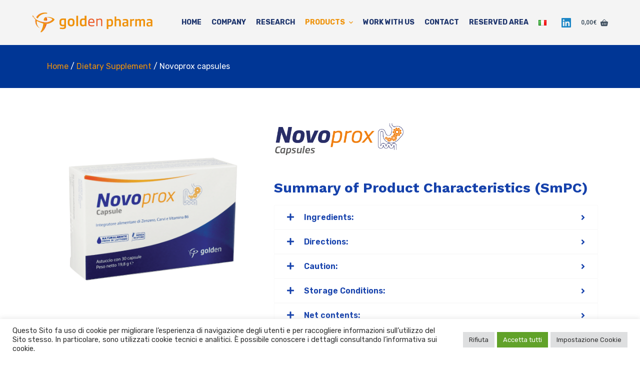

--- FILE ---
content_type: text/html; charset=UTF-8
request_url: https://www.cpgolden.it/en/prodotto/novoprox-capsules/
body_size: 27158
content:
<!doctype html>
<html lang="en-GB">
<head>
	
	<meta charset="UTF-8">
	<meta name="viewport" content="width=device-width, initial-scale=1, maximum-scale=5, viewport-fit=cover">
	<link rel="profile" href="https://gmpg.org/xfn/11">

	<meta name='robots' content='index, follow, max-image-preview:large, max-snippet:-1, max-video-preview:-1' />
<link rel="alternate" href="https://www.cpgolden.it/prodotto/novoprox-capsule/" hreflang="it" />
<link rel="alternate" href="https://www.cpgolden.it/en/prodotto/novoprox-capsules/" hreflang="en" />

	<!-- This site is optimized with the Yoast SEO plugin v22.8 - https://yoast.com/wordpress/plugins/seo/ -->
	<title>Novoprox capsules -</title>
	<link rel="canonical" href="https://www.cpgolden.it/en/prodotto/novoprox-capsules/" />
	<meta property="og:locale" content="en_GB" />
	<meta property="og:locale:alternate" content="it_IT" />
	<meta property="og:type" content="article" />
	<meta property="og:title" content="Novoprox capsules -" />
	<meta property="og:url" content="https://www.cpgolden.it/en/prodotto/novoprox-capsules/" />
	<meta property="article:modified_time" content="2024-11-07T11:12:45+00:00" />
	<meta property="og:image" content="https://www.cpgolden.it/wp-content/uploads/2021/06/novoprox_capsule.png" />
	<meta property="og:image:width" content="1000" />
	<meta property="og:image:height" content="1000" />
	<meta property="og:image:type" content="image/png" />
	<meta name="twitter:card" content="summary_large_image" />
	<meta name="twitter:label1" content="Estimated reading time" />
	<meta name="twitter:data1" content="1 minute" />
	<script type="application/ld+json" class="yoast-schema-graph">{"@context":"https://schema.org","@graph":[{"@type":"WebPage","@id":"https://www.cpgolden.it/en/prodotto/novoprox-capsules/","url":"https://www.cpgolden.it/en/prodotto/novoprox-capsules/","name":"Novoprox capsules -","isPartOf":{"@id":"https://www.cpgolden.it/en/home-en/#website"},"primaryImageOfPage":{"@id":"https://www.cpgolden.it/en/prodotto/novoprox-capsules/#primaryimage"},"image":{"@id":"https://www.cpgolden.it/en/prodotto/novoprox-capsules/#primaryimage"},"thumbnailUrl":"https://www.cpgolden.it/wp-content/uploads/2021/06/novoprox_capsule.png","datePublished":"2022-07-11T14:27:42+00:00","dateModified":"2024-11-07T11:12:45+00:00","breadcrumb":{"@id":"https://www.cpgolden.it/en/prodotto/novoprox-capsules/#breadcrumb"},"inLanguage":"en-GB","potentialAction":[{"@type":"ReadAction","target":["https://www.cpgolden.it/en/prodotto/novoprox-capsules/"]}]},{"@type":"ImageObject","inLanguage":"en-GB","@id":"https://www.cpgolden.it/en/prodotto/novoprox-capsules/#primaryimage","url":"https://www.cpgolden.it/wp-content/uploads/2021/06/novoprox_capsule.png","contentUrl":"https://www.cpgolden.it/wp-content/uploads/2021/06/novoprox_capsule.png","width":1000,"height":1000},{"@type":"BreadcrumbList","@id":"https://www.cpgolden.it/en/prodotto/novoprox-capsules/#breadcrumb","itemListElement":[{"@type":"ListItem","position":1,"name":"Home","item":"https://www.cpgolden.it/en/home-en/"},{"@type":"ListItem","position":2,"name":"Shop","item":"https://www.cpgolden.it/en/shop/"},{"@type":"ListItem","position":3,"name":"Novoprox capsules"}]},{"@type":"WebSite","@id":"https://www.cpgolden.it/en/home-en/#website","url":"https://www.cpgolden.it/en/home-en/","name":"","description":"","publisher":{"@id":"https://www.cpgolden.it/en/home-en/#organization"},"potentialAction":[{"@type":"SearchAction","target":{"@type":"EntryPoint","urlTemplate":"https://www.cpgolden.it/en/home-en/?s={search_term_string}"},"query-input":"required name=search_term_string"}],"inLanguage":"en-GB"},{"@type":"Organization","@id":"https://www.cpgolden.it/en/home-en/#organization","name":"Golden Pharma","url":"https://www.cpgolden.it/en/home-en/","logo":{"@type":"ImageObject","inLanguage":"en-GB","@id":"https://www.cpgolden.it/en/home-en/#/schema/logo/image/","url":"https://www.cpgolden.it/wp-content/uploads/2021/10/screenshot.png","contentUrl":"https://www.cpgolden.it/wp-content/uploads/2021/10/screenshot.png","width":1600,"height":1200,"caption":"Golden Pharma"},"image":{"@id":"https://www.cpgolden.it/en/home-en/#/schema/logo/image/"}}]}</script>
	<!-- / Yoast SEO plugin. -->


<link rel='dns-prefetch' href='//fonts.googleapis.com' />
<link rel="alternate" type="application/rss+xml" title=" &raquo; Feed" href="https://www.cpgolden.it/en/feed/" />
<link rel="alternate" type="application/rss+xml" title=" &raquo; Comments Feed" href="https://www.cpgolden.it/en/comments/feed/" />
<link rel="alternate" type="application/rss+xml" title=" &raquo; Novoprox capsules Comments Feed" href="https://www.cpgolden.it/en/prodotto/novoprox-capsules/feed/" />
<link rel="alternate" title="oEmbed (JSON)" type="application/json+oembed" href="https://www.cpgolden.it/wp-json/oembed/1.0/embed?url=https%3A%2F%2Fwww.cpgolden.it%2Fen%2Fprodotto%2Fnovoprox-capsules%2F" />
<link rel="alternate" title="oEmbed (XML)" type="text/xml+oembed" href="https://www.cpgolden.it/wp-json/oembed/1.0/embed?url=https%3A%2F%2Fwww.cpgolden.it%2Fen%2Fprodotto%2Fnovoprox-capsules%2F&#038;format=xml" />
<style id='wp-img-auto-sizes-contain-inline-css'>
img:is([sizes=auto i],[sizes^="auto," i]){contain-intrinsic-size:3000px 1500px}
/*# sourceURL=wp-img-auto-sizes-contain-inline-css */
</style>
<link rel='stylesheet' id='berocket_mm_quantity_style-css' href='https://www.cpgolden.it/wp-content/plugins/minmax-quantity-for-woocommerce/css/shop.css?ver=1.3.4' media='all' />
<link rel='stylesheet' id='elementor-frontend-css' href='https://www.cpgolden.it/wp-content/plugins/elementor/assets/css/frontend.min.css?ver=3.25.11' media='all' />
<link rel='stylesheet' id='eael-general-css' href='https://www.cpgolden.it/wp-content/plugins/essential-addons-for-elementor-lite/assets/front-end/css/view/general.min.css?ver=5.9.24' media='all' />
<link rel='stylesheet' id='eael-1500-css' href='https://www.cpgolden.it/wp-content/uploads/essential-addons-elementor/eael-1500.css?ver=1730981565' media='all' />
<link rel='stylesheet' id='eael-1387-css' href='https://www.cpgolden.it/wp-content/uploads/essential-addons-elementor/eael-1387.css?ver=1730981565' media='all' />
<link rel='stylesheet' id='cookie-law-info-css' href='https://www.cpgolden.it/wp-content/plugins/cookie-law-info/legacy/public/css/cookie-law-info-public.css?ver=3.1.7' media='all' />
<link rel='stylesheet' id='cookie-law-info-gdpr-css' href='https://www.cpgolden.it/wp-content/plugins/cookie-law-info/legacy/public/css/cookie-law-info-gdpr.css?ver=3.1.7' media='all' />
<style id='woocommerce-inline-inline-css'>
.woocommerce form .form-row .required { visibility: visible; }
/*# sourceURL=woocommerce-inline-inline-css */
</style>
<link rel='stylesheet' id='parent-style-css' href='https://www.cpgolden.it/wp-content/themes/blocksy/style.css?ver=6.9' media='all' />
<link rel='stylesheet' id='blocksy-child-style-css' href='https://www.cpgolden.it/wp-content/themes/golden-pharma/style.css?ver=6.9' media='all' />
<link rel='stylesheet' id='ct-woocommerce-styles-css' href='https://www.cpgolden.it/wp-content/themes/blocksy/static/bundle/woocommerce.min.css?ver=1.9.11' media='all' />
<link rel='stylesheet' id='elementor-icons-css' href='https://www.cpgolden.it/wp-content/plugins/elementor/assets/lib/eicons/css/elementor-icons.min.css?ver=5.34.0' media='all' />
<style id='elementor-icons-inline-css'>

		.elementor-add-new-section .elementor-add-templately-promo-button{
            background-color: #5d4fff;
            background-image: url(https://www.cpgolden.it/wp-content/plugins/essential-addons-for-elementor-lite/assets/admin/images/templately/logo-icon.svg);
            background-repeat: no-repeat;
            background-position: center center;
            position: relative;
        }
        
		.elementor-add-new-section .elementor-add-templately-promo-button > i{
            height: 12px;
        }
        
        body .elementor-add-new-section .elementor-add-section-area-button {
            margin-left: 0;
        }

		.elementor-add-new-section .elementor-add-templately-promo-button{
            background-color: #5d4fff;
            background-image: url(https://www.cpgolden.it/wp-content/plugins/essential-addons-for-elementor-lite/assets/admin/images/templately/logo-icon.svg);
            background-repeat: no-repeat;
            background-position: center center;
            position: relative;
        }
        
		.elementor-add-new-section .elementor-add-templately-promo-button > i{
            height: 12px;
        }
        
        body .elementor-add-new-section .elementor-add-section-area-button {
            margin-left: 0;
        }

		.elementor-add-new-section .elementor-add-templately-promo-button{
            background-color: #5d4fff;
            background-image: url(https://www.cpgolden.it/wp-content/plugins/essential-addons-for-elementor-lite/assets/admin/images/templately/logo-icon.svg);
            background-repeat: no-repeat;
            background-position: center center;
            position: relative;
        }
        
		.elementor-add-new-section .elementor-add-templately-promo-button > i{
            height: 12px;
        }
        
        body .elementor-add-new-section .elementor-add-section-area-button {
            margin-left: 0;
        }

		.elementor-add-new-section .elementor-add-templately-promo-button{
            background-color: #5d4fff;
            background-image: url(https://www.cpgolden.it/wp-content/plugins/essential-addons-for-elementor-lite/assets/admin/images/templately/logo-icon.svg);
            background-repeat: no-repeat;
            background-position: center center;
            position: relative;
        }
        
		.elementor-add-new-section .elementor-add-templately-promo-button > i{
            height: 12px;
        }
        
        body .elementor-add-new-section .elementor-add-section-area-button {
            margin-left: 0;
        }
/*# sourceURL=elementor-icons-inline-css */
</style>
<link rel='stylesheet' id='swiper-css' href='https://www.cpgolden.it/wp-content/plugins/elementor/assets/lib/swiper/v8/css/swiper.min.css?ver=8.4.5' media='all' />
<link rel='stylesheet' id='e-swiper-css' href='https://www.cpgolden.it/wp-content/plugins/elementor/assets/css/conditionals/e-swiper.min.css?ver=3.25.11' media='all' />
<link rel='stylesheet' id='elementor-post-14-css' href='https://www.cpgolden.it/wp-content/uploads/elementor/css/post-14.css?ver=1734027697' media='all' />
<link rel='stylesheet' id='elementor-pro-css' href='https://www.cpgolden.it/wp-content/plugins/elementor-pro-3.17.1-LICENSE/assets/css/frontend.min.css?ver=3.17.1' media='all' />
<link rel='stylesheet' id='elementor-post-1500-css' href='https://www.cpgolden.it/wp-content/uploads/elementor/css/post-1500.css?ver=1734037656' media='all' />
<link rel='stylesheet' id='elementor-post-1387-css' href='https://www.cpgolden.it/wp-content/uploads/elementor/css/post-1387.css?ver=1734041087' media='all' />
<link rel='stylesheet' id='flexible-shipping-free-shipping-css' href='https://www.cpgolden.it/wp-content/plugins/flexible-shipping/assets/dist/css/free-shipping.css?ver=4.25.0.2' media='all' />
<link rel='stylesheet' id='tablepress-default-css' href='https://www.cpgolden.it/wp-content/plugins/tablepress/css/build/default.css?ver=2.3.2' media='all' />
<link rel='stylesheet' id='blocksy-fonts-font-source-google-css' href='https://fonts.googleapis.com/css2?family=Rubik:wght@500;700&#038;family=Work%20Sans:wght@400&#038;display=swap' media='all' />
<link rel='stylesheet' id='ct-main-styles-css' href='https://www.cpgolden.it/wp-content/themes/blocksy/static/bundle/main.min.css?ver=1.9.11' media='all' />
<link rel='stylesheet' id='ct-page-title-styles-css' href='https://www.cpgolden.it/wp-content/themes/blocksy/static/bundle/page-title.min.css?ver=1.9.11' media='all' />
<link rel='stylesheet' id='ct-elementor-styles-css' href='https://www.cpgolden.it/wp-content/themes/blocksy/static/bundle/elementor-frontend.min.css?ver=1.9.11' media='all' />
<link rel='stylesheet' id='ct-elementor-woocommerce-styles-css' href='https://www.cpgolden.it/wp-content/themes/blocksy/static/bundle/elementor-woocommerce-frontend.min.css?ver=1.9.11' media='all' />
<link rel='stylesheet' id='ct-comments-styles-css' href='https://www.cpgolden.it/wp-content/themes/blocksy/static/bundle/comments.min.css?ver=1.9.11' media='all' />
<link rel='stylesheet' id='ct-flexy-styles-css' href='https://www.cpgolden.it/wp-content/themes/blocksy/static/bundle/flexy.min.css?ver=1.9.11' media='all' />
<link rel='stylesheet' id='google-fonts-1-css' href='https://fonts.googleapis.com/css?family=Roboto%3A100%2C100italic%2C200%2C200italic%2C300%2C300italic%2C400%2C400italic%2C500%2C500italic%2C600%2C600italic%2C700%2C700italic%2C800%2C800italic%2C900%2C900italic%7CRoboto+Slab%3A100%2C100italic%2C200%2C200italic%2C300%2C300italic%2C400%2C400italic%2C500%2C500italic%2C600%2C600italic%2C700%2C700italic%2C800%2C800italic%2C900%2C900italic%7CRubik%3A100%2C100italic%2C200%2C200italic%2C300%2C300italic%2C400%2C400italic%2C500%2C500italic%2C600%2C600italic%2C700%2C700italic%2C800%2C800italic%2C900%2C900italic%7CWork+Sans%3A100%2C100italic%2C200%2C200italic%2C300%2C300italic%2C400%2C400italic%2C500%2C500italic%2C600%2C600italic%2C700%2C700italic%2C800%2C800italic%2C900%2C900italic&#038;display=auto&#038;ver=6.9' media='all' />
<link rel='stylesheet' id='elementor-icons-shared-0-css' href='https://www.cpgolden.it/wp-content/plugins/elementor/assets/lib/font-awesome/css/fontawesome.min.css?ver=5.15.3' media='all' />
<link rel='stylesheet' id='elementor-icons-fa-solid-css' href='https://www.cpgolden.it/wp-content/plugins/elementor/assets/lib/font-awesome/css/solid.min.css?ver=5.15.3' media='all' />
<link rel="preconnect" href="https://fonts.gstatic.com/" crossorigin><script src="https://www.cpgolden.it/wp-includes/js/jquery/jquery.min.js?ver=3.7.1" id="jquery-core-js"></script>
<script src="https://www.cpgolden.it/wp-includes/js/jquery/jquery-migrate.min.js?ver=3.4.1" id="jquery-migrate-js"></script>
<script id="cookie-law-info-js-extra">
var Cli_Data = {"nn_cookie_ids":[],"cookielist":[],"non_necessary_cookies":[],"ccpaEnabled":"","ccpaRegionBased":"","ccpaBarEnabled":"","strictlyEnabled":["necessary","obligatoire"],"ccpaType":"gdpr","js_blocking":"1","custom_integration":"","triggerDomRefresh":"","secure_cookies":""};
var cli_cookiebar_settings = {"animate_speed_hide":"500","animate_speed_show":"500","background":"#FFF","border":"#b1a6a6c2","border_on":"","button_1_button_colour":"#61a229","button_1_button_hover":"#4e8221","button_1_link_colour":"#fff","button_1_as_button":"1","button_1_new_win":"","button_2_button_colour":"#333","button_2_button_hover":"#292929","button_2_link_colour":"#444","button_2_as_button":"","button_2_hidebar":"","button_3_button_colour":"#dedfe0","button_3_button_hover":"#b2b2b3","button_3_link_colour":"#333333","button_3_as_button":"1","button_3_new_win":"","button_4_button_colour":"#dedfe0","button_4_button_hover":"#b2b2b3","button_4_link_colour":"#333333","button_4_as_button":"1","button_7_button_colour":"#61a229","button_7_button_hover":"#4e8221","button_7_link_colour":"#fff","button_7_as_button":"1","button_7_new_win":"","font_family":"inherit","header_fix":"","notify_animate_hide":"1","notify_animate_show":"","notify_div_id":"#cookie-law-info-bar","notify_position_horizontal":"right","notify_position_vertical":"bottom","scroll_close":"","scroll_close_reload":"","accept_close_reload":"","reject_close_reload":"","showagain_tab":"","showagain_background":"#fff","showagain_border":"#000","showagain_div_id":"#cookie-law-info-again","showagain_x_position":"100px","text":"#333333","show_once_yn":"","show_once":"10000","logging_on":"","as_popup":"","popup_overlay":"1","bar_heading_text":"","cookie_bar_as":"banner","popup_showagain_position":"bottom-right","widget_position":"left"};
var log_object = {"ajax_url":"https://www.cpgolden.it/wp-admin/admin-ajax.php"};
//# sourceURL=cookie-law-info-js-extra
</script>
<script src="https://www.cpgolden.it/wp-content/plugins/cookie-law-info/legacy/public/js/cookie-law-info-public.js?ver=3.1.7" id="cookie-law-info-js"></script>
<script src="https://www.cpgolden.it/wp-content/plugins/minmax-quantity-for-woocommerce/js/frontend.js?ver=6.9" id="berocket-front-cart-js-js"></script>
<script src="https://www.cpgolden.it/wp-content/plugins/woocommerce/assets/js/jquery-blockui/jquery.blockUI.min.js?ver=2.7.0-wc.8.9.4" id="jquery-blockui-js" data-wp-strategy="defer"></script>
<script src="https://www.cpgolden.it/wp-content/plugins/woocommerce/assets/js/zoom/jquery.zoom.min.js?ver=1.7.21-wc.8.9.4" id="zoom-js" defer data-wp-strategy="defer"></script>
<script src="https://www.cpgolden.it/wp-content/plugins/woocommerce/assets/js/flexslider/jquery.flexslider.min.js?ver=2.7.2-wc.8.9.4" id="flexslider-js" defer data-wp-strategy="defer"></script>
<script id="wc-single-product-js-extra">
var wc_single_product_params = {"i18n_required_rating_text":"Please select a rating","review_rating_required":"yes","flexslider":{"rtl":false,"animation":"slide","smoothHeight":true,"directionNav":false,"controlNav":"thumbnails","slideshow":false,"animationSpeed":500,"animationLoop":false,"allowOneSlide":false},"zoom_enabled":"1","zoom_options":[],"photoswipe_enabled":"","photoswipe_options":{"shareEl":false,"closeOnScroll":false,"history":false,"hideAnimationDuration":0,"showAnimationDuration":0},"flexslider_enabled":"1"};
//# sourceURL=wc-single-product-js-extra
</script>
<script src="https://www.cpgolden.it/wp-content/plugins/woocommerce/assets/js/frontend/single-product.min.js?ver=8.9.4" id="wc-single-product-js" defer data-wp-strategy="defer"></script>
<script src="https://www.cpgolden.it/wp-content/plugins/woocommerce/assets/js/js-cookie/js.cookie.min.js?ver=2.1.4-wc.8.9.4" id="js-cookie-js" defer data-wp-strategy="defer"></script>
<script id="woocommerce-js-extra">
var woocommerce_params = {"ajax_url":"/wp-admin/admin-ajax.php","wc_ajax_url":"/en/?wc-ajax=%%endpoint%%"};
//# sourceURL=woocommerce-js-extra
</script>
<script src="https://www.cpgolden.it/wp-content/plugins/woocommerce/assets/js/frontend/woocommerce.min.js?ver=8.9.4" id="woocommerce-js" defer data-wp-strategy="defer"></script>
<script id="wc-cart-fragments-js-extra">
var wc_cart_fragments_params = {"ajax_url":"/wp-admin/admin-ajax.php","wc_ajax_url":"/en/?wc-ajax=%%endpoint%%","cart_hash_key":"wc_cart_hash_e26bd8871336fe2e91f326d5b415077c","fragment_name":"wc_fragments_e26bd8871336fe2e91f326d5b415077c","request_timeout":"5000"};
//# sourceURL=wc-cart-fragments-js-extra
</script>
<script src="https://www.cpgolden.it/wp-content/plugins/woocommerce/assets/js/frontend/cart-fragments.min.js?ver=8.9.4" id="wc-cart-fragments-js" defer data-wp-strategy="defer"></script>
<script src="https://www.cpgolden.it/wp-content/plugins/google-analyticator/external-tracking.min.js?ver=6.5.7" id="ga-external-tracking-js"></script>
<link rel="https://api.w.org/" href="https://www.cpgolden.it/wp-json/" /><link rel="alternate" title="JSON" type="application/json" href="https://www.cpgolden.it/wp-json/wp/v2/product/1428" /><link rel="EditURI" type="application/rsd+xml" title="RSD" href="https://www.cpgolden.it/xmlrpc.php?rsd" />
<meta name="generator" content="WordPress 6.9" />
<meta name="generator" content="WooCommerce 8.9.4" />
<link rel='shortlink' href='https://www.cpgolden.it/?p=1428' />
<style></style><noscript><link rel='stylesheet' href='https://www.cpgolden.it/wp-content/themes/blocksy/static/bundle/no-scripts.min.css' type='text/css'></noscript>
<style id="ct-main-styles-inline-css">[data-header*="type-1"] [data-id="cart"] {--icon-color:var(--color);} [data-header*="type-1"] [data-id="cart"] .ct-label {--fontWeight:600;--textTransform:uppercase;--fontSize:12px;} [data-header*="type-1"] [data-id="cart"] .ct-cart-content {--dropdownTopOffset:15px;--color:#ffffff;--backgroundColor:#29333C;} [data-header*="type-1"] [data-id="cart"] .ct-cart-content .total {--color:#ffffff;} [data-header*="type-1"] .ct-header [data-id="logo"] .site-logo-container {--logo-max-height:40px;} [data-header*="type-1"] .ct-header [data-id="logo"] .site-title {--fontWeight:700;--fontSize:25px;--linkInitialColor:var(--paletteColor4);} [data-header*="type-1"] .ct-header [data-id="menu"] {--menu-items-spacing:20px;} [data-header*="type-1"] .ct-header [data-id="menu"] > ul > li > a {--fontFamily:Rubik, Sans-Serif;--fontWeight:700;--textTransform:uppercase;--fontSize:14px;--lineHeight:1.3;--linkInitialColor:#1d346c;--linkHoverColor:#ef9209;} [data-header*="type-1"] .ct-header [data-id="menu"][data-menu*="type-3"] > ul > li > a {--linkHoverColor:#ffffff;--linkActiveColor:#ffffff;} [data-header*="type-1"] .ct-header [data-id="menu"] .sub-menu .ct-menu-link {--linkInitialColor:#ffffff;--linkHoverColor:#ef9209;--fontFamily:Rubik, Sans-Serif;--fontWeight:500;--fontSize:13px;--lineHeight:1.5;} [data-header*="type-1"] .ct-header [data-id="menu"] .sub-menu {--dropdown-items-spacing:12px;--dropdown-divider:1px dashed rgba(255, 255, 255, 0.1);--box-shadow:0px 10px 20px rgba(41, 51, 61, 0.1);--border-radius:0px 0px 2px 2px;} [data-header*="type-1"] .ct-header [data-row*="middle"] {--height:90px;background-color:#f4f4f4;background-image:none;--borderTop:none;--borderBottom:none;--box-shadow:none;} [data-header*="type-1"] .ct-header [data-row*="middle"] > div {--borderTop:none;--borderBottom:none;} [data-header*="type-1"] [data-id="mobile-menu"] {--fontWeight:700;--fontSize:30px;--linkInitialColor:#ffffff;--linkHoverColor:#ef9209;--mobile-menu-divider:none;} [data-header*="type-1"] #offcanvas .ct-panel-inner {background-color:rgba(18, 21, 25, 0.98);} [data-header*="type-1"] #offcanvas {--side-panel-width:500px;} [data-header*="type-1"] [data-behaviour*="side"] {--box-shadow:0px 0px 70px rgba(0, 0, 0, 0.35);} [data-header*="type-1"] [data-id="socials"].ct-header-socials {--icon-size:19px;} [data-header*="type-1"] [data-id="socials"].ct-header-socials [data-color="custom"] {--background-color:rgba(218, 222, 228, 0.3);--background-hover-color:var(--paletteColor1);} [data-header*="type-1"] [data-id="trigger"] {--icon-size:18px;} [data-header*="type-1"] {--header-height:90px;} [data-footer*="type-1"] .ct-footer [data-row*="bottom"] > div {--container-spacing:25px;--border:none;--grid-template-columns:initial;} [data-footer*="type-1"] .ct-footer [data-row*="bottom"] .widget-title {--fontSize:16px;} [data-footer*="type-1"] .ct-footer [data-row*="bottom"] {background-color:transparent;} [data-footer*="type-1"] [data-id="copyright"] {--fontWeight:400;--fontSize:15px;--lineHeight:1.3;} [data-footer*="type-1"] footer.ct-footer {background-color:var(--paletteColor6);}:root {--fontFamily:-apple-system, BlinkMacSystemFont, 'Segoe UI', Roboto, Helvetica, Arial, sans-serif, 'Apple Color Emoji', 'Segoe UI Emoji', 'Segoe UI Symbol';--fontWeight:400;--textTransform:none;--textDecoration:none;--fontSize:16px;--lineHeight:1.65;--letterSpacing:0em;--buttonFontWeight:500;--buttonFontSize:15px;--badge-background-color:#ed7619;--has-classic-forms:var(--true);--has-modern-forms:var(--false);--form-field-border-radius:0px;--form-field-border-initial-color:#c3c3c3;--form-field-border-focus-color:#ed7619;--form-field-select-active-color:var(--paletteColor6);--form-field-select-active-background:#ed7619;--form-selection-control-initial-color:var(--paletteColor3);--form-selection-control-accent-color:#ed7619;--paletteColor1:#ed7619;--paletteColor2:#ed7619;--paletteColor3:#415161;--paletteColor4:#2c3e50;--paletteColor5:#ffffff;--paletteColor6:#ffffff;--paletteColor7:#ffffff;--paletteColor8:#ffffff;--color:var(--paletteColor3);--linkInitialColor:var(--paletteColor1);--linkHoverColor:var(--paletteColor2);--selectionTextColor:#ffffff;--selectionBackgroundColor:var(--paletteColor1);--border-color:var(--paletteColor5);--headings-color:var(--paletteColor4);--content-spacing:1.5em;--buttonMinHeight:40px;--buttonShadow:none;--buttonTransform:none;--buttonTextInitialColor:#ffffff;--buttonTextHoverColor:#ffffff;--buttonInitialColor:#ed7619;--buttonHoverColor:#ed7619;--button-border:none;--buttonBorderRadius:3px;--button-padding:5px 20px;--normal-container-max-width:1290px;--content-vertical-spacing:60px;--narrow-container-max-width:750px;--wide-offset:130px;}h1 {--fontWeight:700;--fontSize:40px;--lineHeight:1.5;}h2 {--fontWeight:700;--fontSize:35px;--lineHeight:1.5;}h3 {--fontWeight:700;--fontSize:30px;--lineHeight:1.5;}h4 {--fontWeight:700;--fontSize:25px;--lineHeight:1.5;}h5 {--fontWeight:700;--fontSize:20px;--lineHeight:1.5;}h6 {--fontWeight:700;--fontSize:16px;--lineHeight:1.5;}.wp-block-pullquote, .ct-quote-widget blockquote {--fontFamily:Georgia;--fontWeight:600;--fontSize:25px;}code, kbd, samp, pre {--fontFamily:monospace;--fontWeight:400;--fontSize:16px;}.ct-sidebar .widget-title {--fontSize:18px;}.ct-breadcrumbs {--fontWeight:600;--textTransform:uppercase;--fontSize:12px;}body {background-color:var(--paletteColor7);background-image:none;} [data-prefix="single_blog_post"] .entry-header .page-title {--fontSize:30px;} [data-prefix="single_blog_post"] .entry-header .entry-meta {--fontWeight:600;--textTransform:uppercase;--fontSize:12px;--lineHeight:1.3;} [data-prefix="categories"] .entry-header .page-title {--fontSize:30px;} [data-prefix="categories"] .entry-header .entry-meta {--fontWeight:600;--textTransform:uppercase;--fontSize:12px;--lineHeight:1.3;} [data-prefix="search"] .entry-header .page-title {--fontSize:30px;} [data-prefix="search"] .entry-header .entry-meta {--fontWeight:600;--textTransform:uppercase;--fontSize:12px;--lineHeight:1.3;} [data-prefix="author"] .entry-header .page-title {--fontSize:30px;} [data-prefix="author"] .entry-header .entry-meta {--fontWeight:600;--textTransform:uppercase;--fontSize:12px;--lineHeight:1.3;} [data-prefix="author"] .hero-section[data-type="type-2"] {background-color:var(--paletteColor6);background-image:none;--container-padding:50px 0;} [data-prefix="product"] .entry-header .page-title {--fontSize:30px;} [data-prefix="product"] .entry-header .entry-meta {--fontWeight:600;--textTransform:uppercase;--fontSize:12px;--lineHeight:1.3;} [data-prefix="br_minmax_limitation_single"] .entry-header .page-title {--fontSize:30px;} [data-prefix="br_minmax_limitation_single"] .entry-header .entry-meta {--fontWeight:600;--textTransform:uppercase;--fontSize:12px;--lineHeight:1.3;} [data-prefix="br_minmax_limitation_archive"] .entry-header .page-title {--fontSize:30px;} [data-prefix="br_minmax_limitation_archive"] .entry-header .entry-meta {--fontWeight:600;--textTransform:uppercase;--fontSize:12px;--lineHeight:1.3;} [data-prefix="blog"] .entries {--grid-template-columns:repeat(3, minmax(0, 1fr));} [data-prefix="blog"] .entry-card .entry-title {--fontSize:20px;--lineHeight:1.3;} [data-prefix="blog"] .entry-card .entry-meta {--fontWeight:600;--textTransform:uppercase;--fontSize:12px;} [data-prefix="blog"] .entry-card {background-color:var(--paletteColor8);--box-shadow:0px 12px 18px -6px rgba(34, 56, 101, 0.04);} [data-prefix="categories"] .entries {--grid-template-columns:repeat(3, minmax(0, 1fr));} [data-prefix="categories"] .entry-card .entry-title {--fontSize:20px;--lineHeight:1.3;} [data-prefix="categories"] .entry-card .entry-meta {--fontWeight:600;--textTransform:uppercase;--fontSize:12px;} [data-prefix="categories"] .entry-card {background-color:var(--paletteColor8);--box-shadow:0px 12px 18px -6px rgba(34, 56, 101, 0.04);} [data-prefix="author"] .entries {--grid-template-columns:repeat(3, minmax(0, 1fr));} [data-prefix="author"] .entry-card .entry-title {--fontSize:20px;--lineHeight:1.3;} [data-prefix="author"] .entry-card .entry-meta {--fontWeight:600;--textTransform:uppercase;--fontSize:12px;} [data-prefix="author"] .entry-card {background-color:var(--paletteColor8);--box-shadow:0px 12px 18px -6px rgba(34, 56, 101, 0.04);} [data-prefix="search"] .entries {--grid-template-columns:repeat(3, minmax(0, 1fr));} [data-prefix="search"] .entry-card .entry-title {--fontSize:20px;--lineHeight:1.3;} [data-prefix="search"] .entry-card .entry-meta {--fontWeight:600;--textTransform:uppercase;--fontSize:12px;} [data-prefix="search"] .entry-card {background-color:var(--paletteColor8);--box-shadow:0px 12px 18px -6px rgba(34, 56, 101, 0.04);} [data-prefix="br_minmax_limitation_archive"] .entries {--grid-template-columns:repeat(3, minmax(0, 1fr));} [data-prefix="br_minmax_limitation_archive"] .entry-card .entry-title {--fontSize:20px;--lineHeight:1.3;} [data-prefix="br_minmax_limitation_archive"] .entry-card .entry-meta {--fontWeight:600;--textTransform:uppercase;--fontSize:12px;} [data-prefix="br_minmax_limitation_archive"] .entry-card {background-color:var(--paletteColor8);--box-shadow:0px 12px 18px -6px rgba(34, 56, 101, 0.04);} [data-products="type-1"] .product {--horizontal-alignment:center;--text-horizontal-alignment:center;} [data-products] {--grid-columns-gap:100px;} [data-products] .woocommerce-loop-product__title, [data-products] .woocommerce-loop-category__title {--fontFamily:'Work Sans', Sans-Serif;--fontWeight:400;--textTransform:uppercase;--fontSize:17px;}.quantity {--quantity-initial-color:#ed7619;--quantity-hover-color:#ed7619;}.quantity[data-type="type-2"] {--quantity-arrows-initial-color:var(--color);}.out-of-stock-badge {--badge-text-color:#ffffff;--badge-background-color:#24292E;} [data-products] .entry-meta a {--linkInitialColor:var(--color);}.ct-quick-view-card {--box-shadow:0px 50px 100px rgba(18, 21, 25, 0.5);}.ct-quick-view-card > section {background-color:#ffffff;}.quick-view-modal {background-color:rgba(18, 21, 25, 0.8);} [data-products="type-2"] {--box-shadow:0px 12px 18px -6px rgba(34, 56, 101, 0.03);} [data-products] .product {--borderRadius:3px;}.entry-summary .entry-title {--fontSize:30px;}.product-entry-wrapper .price {--fontWeight:700;--fontSize:20px;}.demo_store {--color:#ffffff;--backgroundColor:var(--paletteColor1);}.woocommerce-message {--background-color:#F0F1F3;}.woocommerce-info, .woocommerce-thankyou-order-received {--background-color:#F0F1F3;}.woocommerce-error {--color:#ffffff;--linkHoverColor:#ffffff;--background-color:rgba(218, 0, 28, 0.7);--buttonTextInitialColor:#ffffff;--buttonTextHoverColor:#ffffff;--buttonInitialColor:#b92c3e;--buttonHoverColor:#9c2131;}.entry-summary .quantity[data-type="type-2"] {--quantity-arrows-initial-color:var(--color);}.woocommerce-tabs .tabs {--fontWeight:600;--textTransform:uppercase;--fontSize:12px;--linkInitialColor:var(--color);}.woocommerce-tabs[data-type] .tabs {--tab-background:var(--paletteColor1);}.ct-acount-nav {--account-nav-background-active-color:#ed7619;}form textarea {--form-field-height:170px;}.ct-sidebar {--linkInitialColor:var(--color);} [data-prefix="single_blog_post"] .ct-related-posts-container {background-color:var(--paletteColor6);} [data-prefix="single_blog_post"] .ct-related-posts {--grid-template-columns:repeat(3, 1fr);} [data-prefix="br_minmax_limitation_single"] [class*="ct-container"] > article[class*="post"] {--has-boxed:var(--false);--has-wide:var(--true);} [data-prefix="single_blog_post"] [class*="ct-container"] > article[class*="post"] {--has-boxed:var(--false);--has-wide:var(--true);} [data-prefix="single_page"] [class*="ct-container"] > article[class*="post"] {--has-boxed:var(--false);--has-wide:var(--true);} [data-prefix="product"] [class*="ct-container"] > article[class*="post"] {--has-boxed:var(--false);--has-wide:var(--true);}@media (max-width: 999.98px) {[data-header*="type-1"] .ct-header [data-row*="middle"] {--height:70px;} [data-header*="type-1"] #offcanvas {--side-panel-width:65vw;} [data-header*="type-1"] {--header-height:70px;} [data-footer*="type-1"] .ct-footer [data-row*="bottom"] > div {--grid-template-columns:initial;} [data-prefix="blog"] .entries {--grid-template-columns:repeat(2, minmax(0, 1fr));} [data-prefix="categories"] .entries {--grid-template-columns:repeat(2, minmax(0, 1fr));} [data-prefix="author"] .entries {--grid-template-columns:repeat(2, minmax(0, 1fr));} [data-prefix="search"] .entries {--grid-template-columns:repeat(2, minmax(0, 1fr));} [data-prefix="br_minmax_limitation_archive"] .entries {--grid-template-columns:repeat(2, minmax(0, 1fr));} [data-products] {--shop-columns:repeat(3, minmax(0, 1fr));}.related [data-products], .upsells [data-products] {--shop-columns:repeat(3, minmax(0, 1fr));} [data-prefix="single_blog_post"] .ct-related-posts {--grid-template-columns:repeat(2, 1fr);}}@media (max-width: 689.98px) {[data-header*="type-1"] [data-id="mobile-menu"] {--fontSize:20px;} [data-header*="type-1"] #offcanvas {--side-panel-width:90vw;} [data-footer*="type-1"] .ct-footer [data-row*="bottom"] > div {--container-spacing:15px;--grid-template-columns:initial;} [data-prefix="blog"] .entries {--grid-template-columns:repeat(1, minmax(0, 1fr));} [data-prefix="blog"] .entry-card .entry-title {--fontSize:18px;} [data-prefix="categories"] .entries {--grid-template-columns:repeat(1, minmax(0, 1fr));} [data-prefix="categories"] .entry-card .entry-title {--fontSize:18px;} [data-prefix="author"] .entries {--grid-template-columns:repeat(1, minmax(0, 1fr));} [data-prefix="author"] .entry-card .entry-title {--fontSize:18px;} [data-prefix="search"] .entries {--grid-template-columns:repeat(1, minmax(0, 1fr));} [data-prefix="search"] .entry-card .entry-title {--fontSize:18px;} [data-prefix="br_minmax_limitation_archive"] .entries {--grid-template-columns:repeat(1, minmax(0, 1fr));} [data-prefix="br_minmax_limitation_archive"] .entry-card .entry-title {--fontSize:18px;} [data-products] {--shop-columns:repeat(1, minmax(0, 1fr));}.related [data-products], .upsells [data-products] {--shop-columns:repeat(1, minmax(0, 1fr));}:root {--content-vertical-spacing:50px;} [data-prefix="single_blog_post"] .ct-related-posts {--grid-template-columns:repeat(1, 1fr);}}</style>
	<noscript><style>.woocommerce-product-gallery{ opacity: 1 !important; }</style></noscript>
	<meta name="generator" content="Elementor 3.25.11; features: additional_custom_breakpoints, e_optimized_control_loading; settings: css_print_method-external, google_font-enabled, font_display-auto">
<style>.recentcomments a{display:inline !important;padding:0 !important;margin:0 !important;}</style>			<style>
				.e-con.e-parent:nth-of-type(n+4):not(.e-lazyloaded):not(.e-no-lazyload),
				.e-con.e-parent:nth-of-type(n+4):not(.e-lazyloaded):not(.e-no-lazyload) * {
					background-image: none !important;
				}
				@media screen and (max-height: 1024px) {
					.e-con.e-parent:nth-of-type(n+3):not(.e-lazyloaded):not(.e-no-lazyload),
					.e-con.e-parent:nth-of-type(n+3):not(.e-lazyloaded):not(.e-no-lazyload) * {
						background-image: none !important;
					}
				}
				@media screen and (max-height: 640px) {
					.e-con.e-parent:nth-of-type(n+2):not(.e-lazyloaded):not(.e-no-lazyload),
					.e-con.e-parent:nth-of-type(n+2):not(.e-lazyloaded):not(.e-no-lazyload) * {
						background-image: none !important;
					}
				}
			</style>
			<meta name="generator" content="Powered by Slider Revolution 6.5.3 - responsive, Mobile-Friendly Slider Plugin for WordPress with comfortable drag and drop interface." />
<link rel="icon" href="https://www.cpgolden.it/wp-content/uploads/2021/06/cropped-cpgolden_logo-ipadretina-32x32.png" sizes="32x32" />
<link rel="icon" href="https://www.cpgolden.it/wp-content/uploads/2021/06/cropped-cpgolden_logo-ipadretina-192x192.png" sizes="192x192" />
<link rel="apple-touch-icon" href="https://www.cpgolden.it/wp-content/uploads/2021/06/cropped-cpgolden_logo-ipadretina-180x180.png" />
<meta name="msapplication-TileImage" content="https://www.cpgolden.it/wp-content/uploads/2021/06/cropped-cpgolden_logo-ipadretina-270x270.png" />
<!-- Google Analytics Tracking by Google Analyticator 6.5.7 -->
<script type="text/javascript">
    var analyticsFileTypes = [];
    var analyticsSnippet = 'disabled';
    var analyticsEventTracking = 'enabled';
</script>
<script type="text/javascript">
	(function(i,s,o,g,r,a,m){i['GoogleAnalyticsObject']=r;i[r]=i[r]||function(){
	(i[r].q=i[r].q||[]).push(arguments)},i[r].l=1*new Date();a=s.createElement(o),
	m=s.getElementsByTagName(o)[0];a.async=1;a.src=g;m.parentNode.insertBefore(a,m)
	})(window,document,'script','//www.google-analytics.com/analytics.js','ga');
	ga('create', 'UA-70109009-1', 'auto');
 
	ga('send', 'pageview');
</script>
<script type="text/javascript">function setREVStartSize(e){
			//window.requestAnimationFrame(function() {				 
				window.RSIW = window.RSIW===undefined ? window.innerWidth : window.RSIW;	
				window.RSIH = window.RSIH===undefined ? window.innerHeight : window.RSIH;	
				try {								
					var pw = document.getElementById(e.c).parentNode.offsetWidth,
						newh;
					pw = pw===0 || isNaN(pw) ? window.RSIW : pw;
					e.tabw = e.tabw===undefined ? 0 : parseInt(e.tabw);
					e.thumbw = e.thumbw===undefined ? 0 : parseInt(e.thumbw);
					e.tabh = e.tabh===undefined ? 0 : parseInt(e.tabh);
					e.thumbh = e.thumbh===undefined ? 0 : parseInt(e.thumbh);
					e.tabhide = e.tabhide===undefined ? 0 : parseInt(e.tabhide);
					e.thumbhide = e.thumbhide===undefined ? 0 : parseInt(e.thumbhide);
					e.mh = e.mh===undefined || e.mh=="" || e.mh==="auto" ? 0 : parseInt(e.mh,0);		
					if(e.layout==="fullscreen" || e.l==="fullscreen") 						
						newh = Math.max(e.mh,window.RSIH);					
					else{					
						e.gw = Array.isArray(e.gw) ? e.gw : [e.gw];
						for (var i in e.rl) if (e.gw[i]===undefined || e.gw[i]===0) e.gw[i] = e.gw[i-1];					
						e.gh = e.el===undefined || e.el==="" || (Array.isArray(e.el) && e.el.length==0)? e.gh : e.el;
						e.gh = Array.isArray(e.gh) ? e.gh : [e.gh];
						for (var i in e.rl) if (e.gh[i]===undefined || e.gh[i]===0) e.gh[i] = e.gh[i-1];
											
						var nl = new Array(e.rl.length),
							ix = 0,						
							sl;					
						e.tabw = e.tabhide>=pw ? 0 : e.tabw;
						e.thumbw = e.thumbhide>=pw ? 0 : e.thumbw;
						e.tabh = e.tabhide>=pw ? 0 : e.tabh;
						e.thumbh = e.thumbhide>=pw ? 0 : e.thumbh;					
						for (var i in e.rl) nl[i] = e.rl[i]<window.RSIW ? 0 : e.rl[i];
						sl = nl[0];									
						for (var i in nl) if (sl>nl[i] && nl[i]>0) { sl = nl[i]; ix=i;}															
						var m = pw>(e.gw[ix]+e.tabw+e.thumbw) ? 1 : (pw-(e.tabw+e.thumbw)) / (e.gw[ix]);					
						newh =  (e.gh[ix] * m) + (e.tabh + e.thumbh);
					}				
					if(window.rs_init_css===undefined) window.rs_init_css = document.head.appendChild(document.createElement("style"));					
					document.getElementById(e.c).height = newh+"px";
					window.rs_init_css.innerHTML += "#"+e.c+"_wrapper { height: "+newh+"px }";				
				} catch(e){
					console.log("Failure at Presize of Slider:" + e)
				}					   
			//});
		  };</script>
	<link rel='stylesheet' id='wc-blocks-style-css' href='https://www.cpgolden.it/wp-content/plugins/woocommerce/assets/client/blocks/wc-blocks.css?ver=wc-8.9.4' media='all' />
<style id='global-styles-inline-css'>
:root{--wp--preset--aspect-ratio--square: 1;--wp--preset--aspect-ratio--4-3: 4/3;--wp--preset--aspect-ratio--3-4: 3/4;--wp--preset--aspect-ratio--3-2: 3/2;--wp--preset--aspect-ratio--2-3: 2/3;--wp--preset--aspect-ratio--16-9: 16/9;--wp--preset--aspect-ratio--9-16: 9/16;--wp--preset--color--black: #000000;--wp--preset--color--cyan-bluish-gray: #abb8c3;--wp--preset--color--white: #ffffff;--wp--preset--color--pale-pink: #f78da7;--wp--preset--color--vivid-red: #cf2e2e;--wp--preset--color--luminous-vivid-orange: #ff6900;--wp--preset--color--luminous-vivid-amber: #fcb900;--wp--preset--color--light-green-cyan: #7bdcb5;--wp--preset--color--vivid-green-cyan: #00d084;--wp--preset--color--pale-cyan-blue: #8ed1fc;--wp--preset--color--vivid-cyan-blue: #0693e3;--wp--preset--color--vivid-purple: #9b51e0;--wp--preset--color--palette-color-1: var(--paletteColor1, #ed7619);--wp--preset--color--palette-color-2: var(--paletteColor2, #ed7619);--wp--preset--color--palette-color-3: var(--paletteColor3, #415161);--wp--preset--color--palette-color-4: var(--paletteColor4, #2c3e50);--wp--preset--color--palette-color-5: var(--paletteColor5, #ffffff);--wp--preset--color--palette-color-6: var(--paletteColor6, #ffffff);--wp--preset--color--palette-color-7: var(--paletteColor7, #ffffff);--wp--preset--color--palette-color-8: var(--paletteColor8, #ffffff);--wp--preset--gradient--vivid-cyan-blue-to-vivid-purple: linear-gradient(135deg,rgb(6,147,227) 0%,rgb(155,81,224) 100%);--wp--preset--gradient--light-green-cyan-to-vivid-green-cyan: linear-gradient(135deg,rgb(122,220,180) 0%,rgb(0,208,130) 100%);--wp--preset--gradient--luminous-vivid-amber-to-luminous-vivid-orange: linear-gradient(135deg,rgb(252,185,0) 0%,rgb(255,105,0) 100%);--wp--preset--gradient--luminous-vivid-orange-to-vivid-red: linear-gradient(135deg,rgb(255,105,0) 0%,rgb(207,46,46) 100%);--wp--preset--gradient--very-light-gray-to-cyan-bluish-gray: linear-gradient(135deg,rgb(238,238,238) 0%,rgb(169,184,195) 100%);--wp--preset--gradient--cool-to-warm-spectrum: linear-gradient(135deg,rgb(74,234,220) 0%,rgb(151,120,209) 20%,rgb(207,42,186) 40%,rgb(238,44,130) 60%,rgb(251,105,98) 80%,rgb(254,248,76) 100%);--wp--preset--gradient--blush-light-purple: linear-gradient(135deg,rgb(255,206,236) 0%,rgb(152,150,240) 100%);--wp--preset--gradient--blush-bordeaux: linear-gradient(135deg,rgb(254,205,165) 0%,rgb(254,45,45) 50%,rgb(107,0,62) 100%);--wp--preset--gradient--luminous-dusk: linear-gradient(135deg,rgb(255,203,112) 0%,rgb(199,81,192) 50%,rgb(65,88,208) 100%);--wp--preset--gradient--pale-ocean: linear-gradient(135deg,rgb(255,245,203) 0%,rgb(182,227,212) 50%,rgb(51,167,181) 100%);--wp--preset--gradient--electric-grass: linear-gradient(135deg,rgb(202,248,128) 0%,rgb(113,206,126) 100%);--wp--preset--gradient--midnight: linear-gradient(135deg,rgb(2,3,129) 0%,rgb(40,116,252) 100%);--wp--preset--gradient--juicy-peach: linear-gradient(to right, #ffecd2 0%, #fcb69f 100%);--wp--preset--gradient--young-passion: linear-gradient(to right, #ff8177 0%, #ff867a 0%, #ff8c7f 21%, #f99185 52%, #cf556c 78%, #b12a5b 100%);--wp--preset--gradient--true-sunset: linear-gradient(to right, #fa709a 0%, #fee140 100%);--wp--preset--gradient--morpheus-den: linear-gradient(to top, #30cfd0 0%, #330867 100%);--wp--preset--gradient--plum-plate: linear-gradient(135deg, #667eea 0%, #764ba2 100%);--wp--preset--gradient--aqua-splash: linear-gradient(15deg, #13547a 0%, #80d0c7 100%);--wp--preset--gradient--love-kiss: linear-gradient(to top, #ff0844 0%, #ffb199 100%);--wp--preset--gradient--new-retrowave: linear-gradient(to top, #3b41c5 0%, #a981bb 49%, #ffc8a9 100%);--wp--preset--gradient--plum-bath: linear-gradient(to top, #cc208e 0%, #6713d2 100%);--wp--preset--gradient--high-flight: linear-gradient(to right, #0acffe 0%, #495aff 100%);--wp--preset--gradient--teen-party: linear-gradient(-225deg, #FF057C 0%, #8D0B93 50%, #321575 100%);--wp--preset--gradient--fabled-sunset: linear-gradient(-225deg, #231557 0%, #44107A 29%, #FF1361 67%, #FFF800 100%);--wp--preset--gradient--arielle-smile: radial-gradient(circle 248px at center, #16d9e3 0%, #30c7ec 47%, #46aef7 100%);--wp--preset--gradient--itmeo-branding: linear-gradient(180deg, #2af598 0%, #009efd 100%);--wp--preset--gradient--deep-blue: linear-gradient(to right, #6a11cb 0%, #2575fc 100%);--wp--preset--gradient--strong-bliss: linear-gradient(to right, #f78ca0 0%, #f9748f 19%, #fd868c 60%, #fe9a8b 100%);--wp--preset--gradient--sweet-period: linear-gradient(to top, #3f51b1 0%, #5a55ae 13%, #7b5fac 25%, #8f6aae 38%, #a86aa4 50%, #cc6b8e 62%, #f18271 75%, #f3a469 87%, #f7c978 100%);--wp--preset--gradient--purple-division: linear-gradient(to top, #7028e4 0%, #e5b2ca 100%);--wp--preset--gradient--cold-evening: linear-gradient(to top, #0c3483 0%, #a2b6df 100%, #6b8cce 100%, #a2b6df 100%);--wp--preset--gradient--mountain-rock: linear-gradient(to right, #868f96 0%, #596164 100%);--wp--preset--gradient--desert-hump: linear-gradient(to top, #c79081 0%, #dfa579 100%);--wp--preset--gradient--ethernal-constance: linear-gradient(to top, #09203f 0%, #537895 100%);--wp--preset--gradient--happy-memories: linear-gradient(-60deg, #ff5858 0%, #f09819 100%);--wp--preset--gradient--grown-early: linear-gradient(to top, #0ba360 0%, #3cba92 100%);--wp--preset--gradient--morning-salad: linear-gradient(-225deg, #B7F8DB 0%, #50A7C2 100%);--wp--preset--gradient--night-call: linear-gradient(-225deg, #AC32E4 0%, #7918F2 48%, #4801FF 100%);--wp--preset--gradient--mind-crawl: linear-gradient(-225deg, #473B7B 0%, #3584A7 51%, #30D2BE 100%);--wp--preset--gradient--angel-care: linear-gradient(-225deg, #FFE29F 0%, #FFA99F 48%, #FF719A 100%);--wp--preset--gradient--juicy-cake: linear-gradient(to top, #e14fad 0%, #f9d423 100%);--wp--preset--gradient--rich-metal: linear-gradient(to right, #d7d2cc 0%, #304352 100%);--wp--preset--gradient--mole-hall: linear-gradient(-20deg, #616161 0%, #9bc5c3 100%);--wp--preset--gradient--cloudy-knoxville: linear-gradient(120deg, #fdfbfb 0%, #ebedee 100%);--wp--preset--gradient--soft-grass: linear-gradient(to top, #c1dfc4 0%, #deecdd 100%);--wp--preset--gradient--saint-petersburg: linear-gradient(135deg, #f5f7fa 0%, #c3cfe2 100%);--wp--preset--gradient--everlasting-sky: linear-gradient(135deg, #fdfcfb 0%, #e2d1c3 100%);--wp--preset--gradient--kind-steel: linear-gradient(-20deg, #e9defa 0%, #fbfcdb 100%);--wp--preset--gradient--over-sun: linear-gradient(60deg, #abecd6 0%, #fbed96 100%);--wp--preset--gradient--premium-white: linear-gradient(to top, #d5d4d0 0%, #d5d4d0 1%, #eeeeec 31%, #efeeec 75%, #e9e9e7 100%);--wp--preset--gradient--clean-mirror: linear-gradient(45deg, #93a5cf 0%, #e4efe9 100%);--wp--preset--gradient--wild-apple: linear-gradient(to top, #d299c2 0%, #fef9d7 100%);--wp--preset--gradient--snow-again: linear-gradient(to top, #e6e9f0 0%, #eef1f5 100%);--wp--preset--gradient--confident-cloud: linear-gradient(to top, #dad4ec 0%, #dad4ec 1%, #f3e7e9 100%);--wp--preset--gradient--glass-water: linear-gradient(to top, #dfe9f3 0%, white 100%);--wp--preset--gradient--perfect-white: linear-gradient(-225deg, #E3FDF5 0%, #FFE6FA 100%);--wp--preset--font-size--small: 13px;--wp--preset--font-size--medium: 20px;--wp--preset--font-size--large: 36px;--wp--preset--font-size--x-large: 42px;--wp--preset--spacing--20: 0.44rem;--wp--preset--spacing--30: 0.67rem;--wp--preset--spacing--40: 1rem;--wp--preset--spacing--50: 1.5rem;--wp--preset--spacing--60: 2.25rem;--wp--preset--spacing--70: 3.38rem;--wp--preset--spacing--80: 5.06rem;--wp--preset--shadow--natural: 6px 6px 9px rgba(0, 0, 0, 0.2);--wp--preset--shadow--deep: 12px 12px 50px rgba(0, 0, 0, 0.4);--wp--preset--shadow--sharp: 6px 6px 0px rgba(0, 0, 0, 0.2);--wp--preset--shadow--outlined: 6px 6px 0px -3px rgb(255, 255, 255), 6px 6px rgb(0, 0, 0);--wp--preset--shadow--crisp: 6px 6px 0px rgb(0, 0, 0);}:root { --wp--style--global--content-size: var(--block-max-width);--wp--style--global--wide-size: var(--block-wide-max-width); }:where(body) { margin: 0; }.wp-site-blocks > .alignleft { float: left; margin-right: 2em; }.wp-site-blocks > .alignright { float: right; margin-left: 2em; }.wp-site-blocks > .aligncenter { justify-content: center; margin-left: auto; margin-right: auto; }:where(.wp-site-blocks) > * { margin-block-start: var(--content-spacing); margin-block-end: 0; }:where(.wp-site-blocks) > :first-child { margin-block-start: 0; }:where(.wp-site-blocks) > :last-child { margin-block-end: 0; }:root { --wp--style--block-gap: var(--content-spacing); }:root :where(.is-layout-flow) > :first-child{margin-block-start: 0;}:root :where(.is-layout-flow) > :last-child{margin-block-end: 0;}:root :where(.is-layout-flow) > *{margin-block-start: var(--content-spacing);margin-block-end: 0;}:root :where(.is-layout-constrained) > :first-child{margin-block-start: 0;}:root :where(.is-layout-constrained) > :last-child{margin-block-end: 0;}:root :where(.is-layout-constrained) > *{margin-block-start: var(--content-spacing);margin-block-end: 0;}:root :where(.is-layout-flex){gap: var(--content-spacing);}:root :where(.is-layout-grid){gap: var(--content-spacing);}.is-layout-flow > .alignleft{float: left;margin-inline-start: 0;margin-inline-end: 2em;}.is-layout-flow > .alignright{float: right;margin-inline-start: 2em;margin-inline-end: 0;}.is-layout-flow > .aligncenter{margin-left: auto !important;margin-right: auto !important;}.is-layout-constrained > .alignleft{float: left;margin-inline-start: 0;margin-inline-end: 2em;}.is-layout-constrained > .alignright{float: right;margin-inline-start: 2em;margin-inline-end: 0;}.is-layout-constrained > .aligncenter{margin-left: auto !important;margin-right: auto !important;}.is-layout-constrained > :where(:not(.alignleft):not(.alignright):not(.alignfull)){max-width: var(--wp--style--global--content-size);margin-left: auto !important;margin-right: auto !important;}.is-layout-constrained > .alignwide{max-width: var(--wp--style--global--wide-size);}body .is-layout-flex{display: flex;}.is-layout-flex{flex-wrap: wrap;align-items: center;}.is-layout-flex > :is(*, div){margin: 0;}body .is-layout-grid{display: grid;}.is-layout-grid > :is(*, div){margin: 0;}body{padding-top: 0px;padding-right: 0px;padding-bottom: 0px;padding-left: 0px;}:root :where(.wp-element-button, .wp-block-button__link){font-style: inherit;font-weight: inherit;letter-spacing: inherit;text-transform: inherit;}.has-black-color{color: var(--wp--preset--color--black) !important;}.has-cyan-bluish-gray-color{color: var(--wp--preset--color--cyan-bluish-gray) !important;}.has-white-color{color: var(--wp--preset--color--white) !important;}.has-pale-pink-color{color: var(--wp--preset--color--pale-pink) !important;}.has-vivid-red-color{color: var(--wp--preset--color--vivid-red) !important;}.has-luminous-vivid-orange-color{color: var(--wp--preset--color--luminous-vivid-orange) !important;}.has-luminous-vivid-amber-color{color: var(--wp--preset--color--luminous-vivid-amber) !important;}.has-light-green-cyan-color{color: var(--wp--preset--color--light-green-cyan) !important;}.has-vivid-green-cyan-color{color: var(--wp--preset--color--vivid-green-cyan) !important;}.has-pale-cyan-blue-color{color: var(--wp--preset--color--pale-cyan-blue) !important;}.has-vivid-cyan-blue-color{color: var(--wp--preset--color--vivid-cyan-blue) !important;}.has-vivid-purple-color{color: var(--wp--preset--color--vivid-purple) !important;}.has-palette-color-1-color{color: var(--wp--preset--color--palette-color-1) !important;}.has-palette-color-2-color{color: var(--wp--preset--color--palette-color-2) !important;}.has-palette-color-3-color{color: var(--wp--preset--color--palette-color-3) !important;}.has-palette-color-4-color{color: var(--wp--preset--color--palette-color-4) !important;}.has-palette-color-5-color{color: var(--wp--preset--color--palette-color-5) !important;}.has-palette-color-6-color{color: var(--wp--preset--color--palette-color-6) !important;}.has-palette-color-7-color{color: var(--wp--preset--color--palette-color-7) !important;}.has-palette-color-8-color{color: var(--wp--preset--color--palette-color-8) !important;}.has-black-background-color{background-color: var(--wp--preset--color--black) !important;}.has-cyan-bluish-gray-background-color{background-color: var(--wp--preset--color--cyan-bluish-gray) !important;}.has-white-background-color{background-color: var(--wp--preset--color--white) !important;}.has-pale-pink-background-color{background-color: var(--wp--preset--color--pale-pink) !important;}.has-vivid-red-background-color{background-color: var(--wp--preset--color--vivid-red) !important;}.has-luminous-vivid-orange-background-color{background-color: var(--wp--preset--color--luminous-vivid-orange) !important;}.has-luminous-vivid-amber-background-color{background-color: var(--wp--preset--color--luminous-vivid-amber) !important;}.has-light-green-cyan-background-color{background-color: var(--wp--preset--color--light-green-cyan) !important;}.has-vivid-green-cyan-background-color{background-color: var(--wp--preset--color--vivid-green-cyan) !important;}.has-pale-cyan-blue-background-color{background-color: var(--wp--preset--color--pale-cyan-blue) !important;}.has-vivid-cyan-blue-background-color{background-color: var(--wp--preset--color--vivid-cyan-blue) !important;}.has-vivid-purple-background-color{background-color: var(--wp--preset--color--vivid-purple) !important;}.has-palette-color-1-background-color{background-color: var(--wp--preset--color--palette-color-1) !important;}.has-palette-color-2-background-color{background-color: var(--wp--preset--color--palette-color-2) !important;}.has-palette-color-3-background-color{background-color: var(--wp--preset--color--palette-color-3) !important;}.has-palette-color-4-background-color{background-color: var(--wp--preset--color--palette-color-4) !important;}.has-palette-color-5-background-color{background-color: var(--wp--preset--color--palette-color-5) !important;}.has-palette-color-6-background-color{background-color: var(--wp--preset--color--palette-color-6) !important;}.has-palette-color-7-background-color{background-color: var(--wp--preset--color--palette-color-7) !important;}.has-palette-color-8-background-color{background-color: var(--wp--preset--color--palette-color-8) !important;}.has-black-border-color{border-color: var(--wp--preset--color--black) !important;}.has-cyan-bluish-gray-border-color{border-color: var(--wp--preset--color--cyan-bluish-gray) !important;}.has-white-border-color{border-color: var(--wp--preset--color--white) !important;}.has-pale-pink-border-color{border-color: var(--wp--preset--color--pale-pink) !important;}.has-vivid-red-border-color{border-color: var(--wp--preset--color--vivid-red) !important;}.has-luminous-vivid-orange-border-color{border-color: var(--wp--preset--color--luminous-vivid-orange) !important;}.has-luminous-vivid-amber-border-color{border-color: var(--wp--preset--color--luminous-vivid-amber) !important;}.has-light-green-cyan-border-color{border-color: var(--wp--preset--color--light-green-cyan) !important;}.has-vivid-green-cyan-border-color{border-color: var(--wp--preset--color--vivid-green-cyan) !important;}.has-pale-cyan-blue-border-color{border-color: var(--wp--preset--color--pale-cyan-blue) !important;}.has-vivid-cyan-blue-border-color{border-color: var(--wp--preset--color--vivid-cyan-blue) !important;}.has-vivid-purple-border-color{border-color: var(--wp--preset--color--vivid-purple) !important;}.has-palette-color-1-border-color{border-color: var(--wp--preset--color--palette-color-1) !important;}.has-palette-color-2-border-color{border-color: var(--wp--preset--color--palette-color-2) !important;}.has-palette-color-3-border-color{border-color: var(--wp--preset--color--palette-color-3) !important;}.has-palette-color-4-border-color{border-color: var(--wp--preset--color--palette-color-4) !important;}.has-palette-color-5-border-color{border-color: var(--wp--preset--color--palette-color-5) !important;}.has-palette-color-6-border-color{border-color: var(--wp--preset--color--palette-color-6) !important;}.has-palette-color-7-border-color{border-color: var(--wp--preset--color--palette-color-7) !important;}.has-palette-color-8-border-color{border-color: var(--wp--preset--color--palette-color-8) !important;}.has-vivid-cyan-blue-to-vivid-purple-gradient-background{background: var(--wp--preset--gradient--vivid-cyan-blue-to-vivid-purple) !important;}.has-light-green-cyan-to-vivid-green-cyan-gradient-background{background: var(--wp--preset--gradient--light-green-cyan-to-vivid-green-cyan) !important;}.has-luminous-vivid-amber-to-luminous-vivid-orange-gradient-background{background: var(--wp--preset--gradient--luminous-vivid-amber-to-luminous-vivid-orange) !important;}.has-luminous-vivid-orange-to-vivid-red-gradient-background{background: var(--wp--preset--gradient--luminous-vivid-orange-to-vivid-red) !important;}.has-very-light-gray-to-cyan-bluish-gray-gradient-background{background: var(--wp--preset--gradient--very-light-gray-to-cyan-bluish-gray) !important;}.has-cool-to-warm-spectrum-gradient-background{background: var(--wp--preset--gradient--cool-to-warm-spectrum) !important;}.has-blush-light-purple-gradient-background{background: var(--wp--preset--gradient--blush-light-purple) !important;}.has-blush-bordeaux-gradient-background{background: var(--wp--preset--gradient--blush-bordeaux) !important;}.has-luminous-dusk-gradient-background{background: var(--wp--preset--gradient--luminous-dusk) !important;}.has-pale-ocean-gradient-background{background: var(--wp--preset--gradient--pale-ocean) !important;}.has-electric-grass-gradient-background{background: var(--wp--preset--gradient--electric-grass) !important;}.has-midnight-gradient-background{background: var(--wp--preset--gradient--midnight) !important;}.has-juicy-peach-gradient-background{background: var(--wp--preset--gradient--juicy-peach) !important;}.has-young-passion-gradient-background{background: var(--wp--preset--gradient--young-passion) !important;}.has-true-sunset-gradient-background{background: var(--wp--preset--gradient--true-sunset) !important;}.has-morpheus-den-gradient-background{background: var(--wp--preset--gradient--morpheus-den) !important;}.has-plum-plate-gradient-background{background: var(--wp--preset--gradient--plum-plate) !important;}.has-aqua-splash-gradient-background{background: var(--wp--preset--gradient--aqua-splash) !important;}.has-love-kiss-gradient-background{background: var(--wp--preset--gradient--love-kiss) !important;}.has-new-retrowave-gradient-background{background: var(--wp--preset--gradient--new-retrowave) !important;}.has-plum-bath-gradient-background{background: var(--wp--preset--gradient--plum-bath) !important;}.has-high-flight-gradient-background{background: var(--wp--preset--gradient--high-flight) !important;}.has-teen-party-gradient-background{background: var(--wp--preset--gradient--teen-party) !important;}.has-fabled-sunset-gradient-background{background: var(--wp--preset--gradient--fabled-sunset) !important;}.has-arielle-smile-gradient-background{background: var(--wp--preset--gradient--arielle-smile) !important;}.has-itmeo-branding-gradient-background{background: var(--wp--preset--gradient--itmeo-branding) !important;}.has-deep-blue-gradient-background{background: var(--wp--preset--gradient--deep-blue) !important;}.has-strong-bliss-gradient-background{background: var(--wp--preset--gradient--strong-bliss) !important;}.has-sweet-period-gradient-background{background: var(--wp--preset--gradient--sweet-period) !important;}.has-purple-division-gradient-background{background: var(--wp--preset--gradient--purple-division) !important;}.has-cold-evening-gradient-background{background: var(--wp--preset--gradient--cold-evening) !important;}.has-mountain-rock-gradient-background{background: var(--wp--preset--gradient--mountain-rock) !important;}.has-desert-hump-gradient-background{background: var(--wp--preset--gradient--desert-hump) !important;}.has-ethernal-constance-gradient-background{background: var(--wp--preset--gradient--ethernal-constance) !important;}.has-happy-memories-gradient-background{background: var(--wp--preset--gradient--happy-memories) !important;}.has-grown-early-gradient-background{background: var(--wp--preset--gradient--grown-early) !important;}.has-morning-salad-gradient-background{background: var(--wp--preset--gradient--morning-salad) !important;}.has-night-call-gradient-background{background: var(--wp--preset--gradient--night-call) !important;}.has-mind-crawl-gradient-background{background: var(--wp--preset--gradient--mind-crawl) !important;}.has-angel-care-gradient-background{background: var(--wp--preset--gradient--angel-care) !important;}.has-juicy-cake-gradient-background{background: var(--wp--preset--gradient--juicy-cake) !important;}.has-rich-metal-gradient-background{background: var(--wp--preset--gradient--rich-metal) !important;}.has-mole-hall-gradient-background{background: var(--wp--preset--gradient--mole-hall) !important;}.has-cloudy-knoxville-gradient-background{background: var(--wp--preset--gradient--cloudy-knoxville) !important;}.has-soft-grass-gradient-background{background: var(--wp--preset--gradient--soft-grass) !important;}.has-saint-petersburg-gradient-background{background: var(--wp--preset--gradient--saint-petersburg) !important;}.has-everlasting-sky-gradient-background{background: var(--wp--preset--gradient--everlasting-sky) !important;}.has-kind-steel-gradient-background{background: var(--wp--preset--gradient--kind-steel) !important;}.has-over-sun-gradient-background{background: var(--wp--preset--gradient--over-sun) !important;}.has-premium-white-gradient-background{background: var(--wp--preset--gradient--premium-white) !important;}.has-clean-mirror-gradient-background{background: var(--wp--preset--gradient--clean-mirror) !important;}.has-wild-apple-gradient-background{background: var(--wp--preset--gradient--wild-apple) !important;}.has-snow-again-gradient-background{background: var(--wp--preset--gradient--snow-again) !important;}.has-confident-cloud-gradient-background{background: var(--wp--preset--gradient--confident-cloud) !important;}.has-glass-water-gradient-background{background: var(--wp--preset--gradient--glass-water) !important;}.has-perfect-white-gradient-background{background: var(--wp--preset--gradient--perfect-white) !important;}.has-small-font-size{font-size: var(--wp--preset--font-size--small) !important;}.has-medium-font-size{font-size: var(--wp--preset--font-size--medium) !important;}.has-large-font-size{font-size: var(--wp--preset--font-size--large) !important;}.has-x-large-font-size{font-size: var(--wp--preset--font-size--x-large) !important;}
/*# sourceURL=global-styles-inline-css */
</style>
<link rel='stylesheet' id='widget-image-css' href='https://www.cpgolden.it/wp-content/plugins/elementor/assets/css/widget-image.min.css?ver=3.25.11' media='all' />
<link rel='stylesheet' id='widget-heading-css' href='https://www.cpgolden.it/wp-content/plugins/elementor/assets/css/widget-heading.min.css?ver=3.25.11' media='all' />
<link rel='stylesheet' id='font-awesome-5-all-css' href='https://www.cpgolden.it/wp-content/plugins/elementor/assets/lib/font-awesome/css/all.min.css?ver=5.9.24' media='all' />
<link rel='stylesheet' id='font-awesome-4-shim-css' href='https://www.cpgolden.it/wp-content/plugins/elementor/assets/lib/font-awesome/css/v4-shims.min.css?ver=5.9.24' media='all' />
<link rel='stylesheet' id='eael-1432-css' href='https://www.cpgolden.it/wp-content/uploads/essential-addons-elementor/eael-1432.css?ver=1730981565' media='all' />
<link rel='stylesheet' id='elementor-post-1432-css' href='https://www.cpgolden.it/wp-content/uploads/elementor/css/post-1432.css?ver=1734037656' media='all' />
<link rel='stylesheet' id='e-animation-fadeIn-css' href='https://www.cpgolden.it/wp-content/plugins/elementor/assets/lib/animations/styles/fadeIn.min.css?ver=3.25.11' media='all' />
<link rel='stylesheet' id='e-animation-fadeInDown-css' href='https://www.cpgolden.it/wp-content/plugins/elementor/assets/lib/animations/styles/fadeInDown.min.css?ver=3.25.11' media='all' />
<link rel='stylesheet' id='widget-spacer-css' href='https://www.cpgolden.it/wp-content/plugins/elementor/assets/css/widget-spacer.min.css?ver=3.25.11' media='all' />
<link rel='stylesheet' id='widget-text-editor-css' href='https://www.cpgolden.it/wp-content/plugins/elementor/assets/css/widget-text-editor.min.css?ver=3.25.11' media='all' />
<link rel='stylesheet' id='rs-plugin-settings-css' href='https://www.cpgolden.it/wp-content/plugins/revslider/public/assets/css/rs6.css?ver=6.5.3' media='all' />
<style id='rs-plugin-settings-inline-css'>
#rs-demo-id {}
/*# sourceURL=rs-plugin-settings-inline-css */
</style>
</head>


<body data-rsssl=1 class="wp-singular product-template-default single single-product postid-1428 wp-custom-logo wp-embed-responsive wp-theme-blocksy wp-child-theme-golden-pharma theme-blocksy woocommerce woocommerce-page woocommerce-no-js elementor-default elementor-template-full-width elementor-kit-14 elementor-page-1387 ct-loading ct-elementor-default-template" data-link="type-2" data-prefix="product" data-header="type-1" data-footer="type-1" itemscope="itemscope" itemtype="https://schema.org/WebPage" >

<a class="skip-link show-on-focus" href="#main">
	Skip to content</a>

<div class="ct-drawer-canvas"><div id="offcanvas" class="ct-panel ct-header" data-behaviour="right-side" ><div class="ct-panel-inner">
		<div class="ct-panel-actions">
			<button class="ct-toggle-close" data-type="type-1" aria-label="Close drawer">
				<svg class="ct-icon" width="12" height="12" viewBox="0 0 15 15"><path d="M1 15a1 1 0 01-.71-.29 1 1 0 010-1.41l5.8-5.8-5.8-5.8A1 1 0 011.7.29l5.8 5.8 5.8-5.8a1 1 0 011.41 1.41l-5.8 5.8 5.8 5.8a1 1 0 01-1.41 1.41l-5.8-5.8-5.8 5.8A1 1 0 011 15z"/></svg>
			</button>
		</div>
		<div class="ct-panel-content" data-device="desktop" ></div><div class="ct-panel-content" data-device="mobile" >
<nav
	class="mobile-menu has-submenu"
	data-id="mobile-menu" data-interaction="click" data-toggle-type="type-1" 	aria-label="Off Canvas Menu">
	<ul id="menu-menu-en-1" role="menubar"><li class="menu-item menu-item-type-post_type menu-item-object-page menu-item-home menu-item-1356" role="none"><a href="https://www.cpgolden.it/en/home-en/" class="ct-menu-link" role="menuitem">Home</a></li>
<li class="menu-item menu-item-type-post_type menu-item-object-page menu-item-1357" role="none"><a href="https://www.cpgolden.it/en/company/" class="ct-menu-link" role="menuitem">Company</a></li>
<li class="menu-item menu-item-type-post_type menu-item-object-page menu-item-1355" role="none"><a href="https://www.cpgolden.it/en/research/" class="ct-menu-link" role="menuitem">Research</a></li>
<li class="menu-item menu-item-type-custom menu-item-object-custom current-menu-ancestor current-menu-parent menu-item-has-children menu-item-1354" role="none"><span class="ct-sub-menu-parent"><a href="/en/shop/" class="ct-menu-link" role="menuitem">Products</a><button class="ct-toggle-dropdown-mobile" aria-label="Expand dropdown menu" aria-haspopup="true" aria-expanded="false" role="menuitem" ><svg class="ct-icon toggle-icon-2" width="15" height="15" viewBox="0 0 15 15"><path d="M14.1,6.6H8.4V0.9C8.4,0.4,8,0,7.5,0S6.6,0.4,6.6,0.9v5.7H0.9C0.4,6.6,0,7,0,7.5s0.4,0.9,0.9,0.9h5.7v5.7C6.6,14.6,7,15,7.5,15s0.9-0.4,0.9-0.9V8.4h5.7C14.6,8.4,15,8,15,7.5S14.6,6.6,14.1,6.6z"/></svg></button></span>
<ul class="sub-menu" role="menu">
	<li class="menu-item menu-item-type-post_type menu-item-object-product menu-item-1468" role="none"><a href="https://www.cpgolden.it/en/prodotto/allevion-acid-resistant-capsules/" class="ct-menu-link" role="menuitem">Allevion acid-resistant capsules</a></li>
	<li class="menu-item menu-item-type-post_type menu-item-object-product menu-item-1469" role="none"><a href="https://www.cpgolden.it/en/prodotto/benac-sachets/" class="ct-menu-link" role="menuitem">Benac Sachets</a></li>
	<li class="menu-item menu-item-type-post_type menu-item-object-product menu-item-1470" role="none"><a href="https://www.cpgolden.it/en/prodotto/detux-oral-solution/" class="ct-menu-link" role="menuitem">Detux Oral Solution</a></li>
	<li class="menu-item menu-item-type-post_type menu-item-object-product menu-item-1596" role="none"><a href="https://www.cpgolden.it/en/prodotto/esofix-ped-en/" class="ct-menu-link" role="menuitem">Esofix PED</a></li>
	<li class="menu-item menu-item-type-post_type menu-item-object-product menu-item-1471" role="none"><a href="https://www.cpgolden.it/en/prodotto/esofix-stick-en/" class="ct-menu-link" role="menuitem">Esofix stick</a></li>
	<li class="menu-item menu-item-type-post_type menu-item-object-product menu-item-1542" role="none"><a href="https://www.cpgolden.it/en/prodotto/flogofast-en/" class="ct-menu-link" role="menuitem">Flogofast</a></li>
	<li class="menu-item menu-item-type-post_type menu-item-object-product menu-item-1472" role="none"><a href="https://www.cpgolden.it/en/prodotto/floragold-acid-resistant-capsules/" class="ct-menu-link" role="menuitem">Floragold acid-resistant capsules</a></li>
	<li class="menu-item menu-item-type-post_type menu-item-object-product menu-item-1473" role="none"><a href="https://www.cpgolden.it/en/prodotto/floragold-oral-drops/" class="ct-menu-link" role="menuitem">Floragold oral drops</a></li>
	<li class="menu-item menu-item-type-post_type menu-item-object-product menu-item-1474" role="none"><a href="https://www.cpgolden.it/en/prodotto/immunogold-oral-drops/" class="ct-menu-link" role="menuitem">Immunogold oral drops</a></li>
	<li class="menu-item menu-item-type-post_type menu-item-object-product menu-item-1475" role="none"><a href="https://www.cpgolden.it/en/prodotto/immunogold-orosoluble-sachets/" class="ct-menu-link" role="menuitem">Immunogold orosoluble sachets</a></li>
	<li class="menu-item menu-item-type-post_type menu-item-object-product menu-item-1476" role="none"><a href="https://www.cpgolden.it/en/prodotto/nebios-iper-nasal-spray/" class="ct-menu-link" role="menuitem">Nebios Iper nasal spray</a></li>
	<li class="menu-item menu-item-type-post_type menu-item-object-product menu-item-1477" role="none"><a href="https://www.cpgolden.it/en/prodotto/nebios-iper-vials/" class="ct-menu-link" role="menuitem">Nebios Iper vials</a></li>
	<li class="menu-item menu-item-type-post_type menu-item-object-product current-menu-item menu-item-1478" role="none"><a href="https://www.cpgolden.it/en/prodotto/novoprox-capsules/" aria-current="page" class="ct-menu-link" role="menuitem">Novoprox capsules</a></li>
	<li class="menu-item menu-item-type-post_type menu-item-object-product menu-item-1479" role="none"><a href="https://www.cpgolden.it/en/prodotto/novoprox-oral-drops/" class="ct-menu-link" role="menuitem">Novoprox Oral Drops</a></li>
	<li class="menu-item menu-item-type-post_type menu-item-object-product menu-item-1480" role="none"><a href="https://www.cpgolden.it/en/prodotto/otobec-eye-drops/" class="ct-menu-link" role="menuitem">Otobec eye drops</a></li>
	<li class="menu-item menu-item-type-post_type menu-item-object-product menu-item-1481" role="none"><a href="https://www.cpgolden.it/en/prodotto/supremo-orosoluble-sachets/" class="ct-menu-link" role="menuitem">Supremo orosoluble sachets</a></li>
</ul>
</li>
<li class="menu-item menu-item-type-post_type menu-item-object-page menu-item-1366" role="none"><a href="https://www.cpgolden.it/en/work-with-us/" class="ct-menu-link" role="menuitem">Work with us</a></li>
<li class="menu-item menu-item-type-post_type menu-item-object-page menu-item-1367" role="none"><a href="https://www.cpgolden.it/en/bozza-automatica/" class="ct-menu-link" role="menuitem">Contact</a></li>
<li class="menu-item menu-item-type-custom menu-item-object-custom menu-item-1368" role="none"><a href="https://www.cpgolden.it/area-riservata/log/login.html" class="ct-menu-link" role="menuitem">Reserved Area</a></li>
<li class="lang-item lang-item-34 lang-item-it lang-item-first menu-item menu-item-type-custom menu-item-object-custom menu-item-1358-it" role="none"><a href="https://www.cpgolden.it/prodotto/novoprox-capsule/" class="ct-menu-link" role="menuitem" hreflang="it-IT" lang="it-IT"><img src="[data-uri]" alt="Italiano" width="16" height="11" style="width: 16px; height: 11px;" /></a></li>
</ul></nav>

</div></div></div></div>
<div id="main-container">
	<header id="header" class="ct-header" data-id="type-1" itemscope="" itemtype="https://schema.org/WPHeader" ><div data-device="desktop" ><div data-row="middle" data-column-set="2" ><div class="ct-container" ><div data-column="start" data-placements="1" ><div data-items="primary" >
<div	class="site-branding"
	data-id="logo" 	data-logo="top"	itemscope="itemscope" itemtype="https://schema.org/Organization" >

			<a href="https://www.cpgolden.it/en/home-en/" class="site-logo-container" rel="home"><img src="https://www.cpgolden.it/wp-content/uploads/2021/06/logo-cp.svg" class="default-logo" alt="" /></a>	
			<div class="site-title-container">
							<span class="site-title " itemprop="name" >
					<a href="https://www.cpgolden.it/en/home-en/" rel="home" itemprop="url" >
											</a>
				</span>
			
					</div>
	  </div>

</div></div><div data-column="end" data-placements="1" ><div data-items="primary" >
<nav
	id="header-menu-1"
	class="header-menu-1"
	data-id="menu" data-interaction="hover" 	data-menu="type-1"
	data-dropdown="type-1:simple"		data-responsive="no"	itemscope="" itemtype="https://schema.org/SiteNavigationElement" 	aria-label="Header Menu">

	<ul id="menu-menu-en" class="menu" role="menubar"><li id="menu-item-1356" class="menu-item menu-item-type-post_type menu-item-object-page menu-item-home menu-item-1356" role="none"><a href="https://www.cpgolden.it/en/home-en/" class="ct-menu-link" role="menuitem">Home</a></li>
<li id="menu-item-1357" class="menu-item menu-item-type-post_type menu-item-object-page menu-item-1357" role="none"><a href="https://www.cpgolden.it/en/company/" class="ct-menu-link" role="menuitem">Company</a></li>
<li id="menu-item-1355" class="menu-item menu-item-type-post_type menu-item-object-page menu-item-1355" role="none"><a href="https://www.cpgolden.it/en/research/" class="ct-menu-link" role="menuitem">Research</a></li>
<li id="menu-item-1354" class="menu-item menu-item-type-custom menu-item-object-custom current-menu-ancestor current-menu-parent menu-item-has-children menu-item-1354 animated-submenu" role="none"><a href="/en/shop/" class="ct-menu-link" role="menuitem">Products<span class="ct-toggle-dropdown-desktop"><svg class="ct-icon" width="8" height="8" viewBox="0 0 15 15"><path d="M2.1,3.2l5.4,5.4l5.4-5.4L15,4.3l-7.5,7.5L0,4.3L2.1,3.2z"/></svg></span></a><button class="ct-toggle-dropdown-desktop-ghost" aria-label="Expand dropdown menu" aria-haspopup="true" aria-expanded="false" role="menuitem" ></button>
<ul class="sub-menu" role="menu">
	<li id="menu-item-1468" class="menu-item menu-item-type-post_type menu-item-object-product menu-item-1468" role="none"><a href="https://www.cpgolden.it/en/prodotto/allevion-acid-resistant-capsules/" class="ct-menu-link" role="menuitem">Allevion acid-resistant capsules</a></li>
	<li id="menu-item-1469" class="menu-item menu-item-type-post_type menu-item-object-product menu-item-1469" role="none"><a href="https://www.cpgolden.it/en/prodotto/benac-sachets/" class="ct-menu-link" role="menuitem">Benac Sachets</a></li>
	<li id="menu-item-1470" class="menu-item menu-item-type-post_type menu-item-object-product menu-item-1470" role="none"><a href="https://www.cpgolden.it/en/prodotto/detux-oral-solution/" class="ct-menu-link" role="menuitem">Detux Oral Solution</a></li>
	<li id="menu-item-1596" class="menu-item menu-item-type-post_type menu-item-object-product menu-item-1596" role="none"><a href="https://www.cpgolden.it/en/prodotto/esofix-ped-en/" class="ct-menu-link" role="menuitem">Esofix PED</a></li>
	<li id="menu-item-1471" class="menu-item menu-item-type-post_type menu-item-object-product menu-item-1471" role="none"><a href="https://www.cpgolden.it/en/prodotto/esofix-stick-en/" class="ct-menu-link" role="menuitem">Esofix stick</a></li>
	<li id="menu-item-1542" class="menu-item menu-item-type-post_type menu-item-object-product menu-item-1542" role="none"><a href="https://www.cpgolden.it/en/prodotto/flogofast-en/" class="ct-menu-link" role="menuitem">Flogofast</a></li>
	<li id="menu-item-1472" class="menu-item menu-item-type-post_type menu-item-object-product menu-item-1472" role="none"><a href="https://www.cpgolden.it/en/prodotto/floragold-acid-resistant-capsules/" class="ct-menu-link" role="menuitem">Floragold acid-resistant capsules</a></li>
	<li id="menu-item-1473" class="menu-item menu-item-type-post_type menu-item-object-product menu-item-1473" role="none"><a href="https://www.cpgolden.it/en/prodotto/floragold-oral-drops/" class="ct-menu-link" role="menuitem">Floragold oral drops</a></li>
	<li id="menu-item-1474" class="menu-item menu-item-type-post_type menu-item-object-product menu-item-1474" role="none"><a href="https://www.cpgolden.it/en/prodotto/immunogold-oral-drops/" class="ct-menu-link" role="menuitem">Immunogold oral drops</a></li>
	<li id="menu-item-1475" class="menu-item menu-item-type-post_type menu-item-object-product menu-item-1475" role="none"><a href="https://www.cpgolden.it/en/prodotto/immunogold-orosoluble-sachets/" class="ct-menu-link" role="menuitem">Immunogold orosoluble sachets</a></li>
	<li id="menu-item-1476" class="menu-item menu-item-type-post_type menu-item-object-product menu-item-1476" role="none"><a href="https://www.cpgolden.it/en/prodotto/nebios-iper-nasal-spray/" class="ct-menu-link" role="menuitem">Nebios Iper nasal spray</a></li>
	<li id="menu-item-1477" class="menu-item menu-item-type-post_type menu-item-object-product menu-item-1477" role="none"><a href="https://www.cpgolden.it/en/prodotto/nebios-iper-vials/" class="ct-menu-link" role="menuitem">Nebios Iper vials</a></li>
	<li id="menu-item-1478" class="menu-item menu-item-type-post_type menu-item-object-product current-menu-item menu-item-1478" role="none"><a href="https://www.cpgolden.it/en/prodotto/novoprox-capsules/" aria-current="page" class="ct-menu-link" role="menuitem">Novoprox capsules</a></li>
	<li id="menu-item-1479" class="menu-item menu-item-type-post_type menu-item-object-product menu-item-1479" role="none"><a href="https://www.cpgolden.it/en/prodotto/novoprox-oral-drops/" class="ct-menu-link" role="menuitem">Novoprox Oral Drops</a></li>
	<li id="menu-item-1480" class="menu-item menu-item-type-post_type menu-item-object-product menu-item-1480" role="none"><a href="https://www.cpgolden.it/en/prodotto/otobec-eye-drops/" class="ct-menu-link" role="menuitem">Otobec eye drops</a></li>
	<li id="menu-item-1481" class="menu-item menu-item-type-post_type menu-item-object-product menu-item-1481" role="none"><a href="https://www.cpgolden.it/en/prodotto/supremo-orosoluble-sachets/" class="ct-menu-link" role="menuitem">Supremo orosoluble sachets</a></li>
</ul>
</li>
<li id="menu-item-1366" class="menu-item menu-item-type-post_type menu-item-object-page menu-item-1366" role="none"><a href="https://www.cpgolden.it/en/work-with-us/" class="ct-menu-link" role="menuitem">Work with us</a></li>
<li id="menu-item-1367" class="menu-item menu-item-type-post_type menu-item-object-page menu-item-1367" role="none"><a href="https://www.cpgolden.it/en/bozza-automatica/" class="ct-menu-link" role="menuitem">Contact</a></li>
<li id="menu-item-1368" class="menu-item menu-item-type-custom menu-item-object-custom menu-item-1368" role="none"><a href="https://www.cpgolden.it/area-riservata/log/login.html" class="ct-menu-link" role="menuitem">Reserved Area</a></li>
<li id="menu-item-1358-it" class="lang-item lang-item-34 lang-item-it lang-item-first menu-item menu-item-type-custom menu-item-object-custom menu-item-1358-it" role="none"><a href="https://www.cpgolden.it/prodotto/novoprox-capsule/" class="ct-menu-link" role="menuitem" hreflang="it-IT" lang="it-IT"><img src="[data-uri]" alt="Italiano" width="16" height="11" style="width: 16px; height: 11px;" /></a></li>
</ul></nav>


<div
	class="ct-header-socials "
	data-id="socials" >

	
		<div class="ct-social-box" data-icon-size="custom" data-color="official" data-icons-type="simple" >
			
			
							
				<a href="https://www.linkedin.com/company/golden-pharma-srl/" data-network="linkedin" aria-label="LinkedIn" style="--official-color: #1c86c6" target="_blank" rel="noopener" >
					<span class="ct-icon-container" >
				<svg
				width="20px"
				height="20px"
				viewBox="0 0 20 20"
				aria-hidden="true">
					<path d="M18.6,0H1.4C0.6,0,0,0.6,0,1.4v17.1C0,19.4,0.6,20,1.4,20h17.1c0.8,0,1.4-0.6,1.4-1.4V1.4C20,0.6,19.4,0,18.6,0z M6,17.1h-3V7.6h3L6,17.1L6,17.1zM4.6,6.3c-1,0-1.7-0.8-1.7-1.7s0.8-1.7,1.7-1.7c0.9,0,1.7,0.8,1.7,1.7C6.3,5.5,5.5,6.3,4.6,6.3z M17.2,17.1h-3v-4.6c0-1.1,0-2.5-1.5-2.5c-1.5,0-1.8,1.2-1.8,2.5v4.7h-3V7.6h2.8v1.3h0c0.4-0.8,1.4-1.5,2.8-1.5c3,0,3.6,2,3.6,4.5V17.1z"/>
				</svg>
			</span>				</a>
			
			
					</div>

	
</div>

<div
	class="ct-header-cart "
	data-id="cart" >

	
<a class="ct-cart-item"
	href="https://www.cpgolden.it/en/cart/"
	data-label="left"
	aria-label="Shopping cart"
	>

	<span class="ct-label " aria-hidden="true" ><span class="woocommerce-Price-amount amount"><bdi>0,00<span class="woocommerce-Price-currencySymbol">&euro;</span></bdi></span></span>
	<span class="ct-icon-container">
		<span class="ct-dynamic-count-cart" data-count="0" aria-hidden="true" >0</span><svg aria-hidden="true" width="15" height="15" viewBox="0 0 15 15"><path d="M15,6.2c0-0.1,0-0.4-0.1-0.5c-0.3-0.5-0.8-0.5-1.1-0.5h-1.3L8.7,1.3C8.4,0.8,8,0.7,7.5,0.7S6.6,0.8,6.3,1.3L2.6,5.2H1.2c-0.3,0-0.8,0.2-0.9,0.4C0.2,5.8,0,6.1,0,6.4v0.9l0.9,5.1c0.2,1.2,1.2,1.9,2.2,1.9h8.6c1,0,2.1-0.9,2.2-1.9l0.9-5.1C14.9,7.3,15,6.2,15,6.2zM7,2c0.2-0.1,0.3-0.3,0.5-0.3s0.3,0,0.5,0.1L11,5H4.1C4.1,5,7,2,7,2z M4.4,11.6c-0.3,0-0.6-0.1-0.6-0.6L3.6,8.5c0-0.3,0.3-0.6,0.6-0.6s0.4,0.3,0.6,0.6L5,11.2C5,11.3,4.7,11.5,4.4,11.6z M8.1,11c0,0.3-0.3,0.6-0.6,0.6c-0.3,0-0.6-0.3-0.6-0.6V8.3c0-0.3,0.3-0.6,0.6-0.6c0.3,0,0.6,0.3,0.6,0.6C8.1,8.3,8.1,11,8.1,11z M11.4,8.5L11.1,11c0,0.3-0.3,0.6-0.6,0.6s-0.5-0.3-0.5-0.6l0.2-2.7c0-0.3,0.3-0.6,0.6-0.6C11.1,7.7,11.4,8,11.4,8.5C11.4,8.3,11.4,8.3,11.4,8.5z"/></svg>	</span>
</a>

<div class="ct-cart-content" data-count="0" ></div></div>
</div></div></div></div></div><div data-device="mobile" ><div data-row="middle" data-column-set="2" ><div class="ct-container" ><div data-column="start" data-placements="1" ><div data-items="primary" >
<div	class="site-branding"
	data-id="logo" 	data-logo="top"	>

			<a href="https://www.cpgolden.it/en/home-en/" class="site-logo-container" rel="home"><img src="https://www.cpgolden.it/wp-content/uploads/2021/06/logo-cp.svg" class="default-logo" alt="" /></a>	
			<div class="site-title-container">
							<span class="site-title " >
					<a href="https://www.cpgolden.it/en/home-en/" rel="home" >
											</a>
				</span>
			
					</div>
	  </div>

</div></div><div data-column="end" data-placements="1" ><div data-items="primary" >
<button
	data-toggle-panel="#offcanvas"
	class="ct-header-trigger ct-toggle "
	data-design="simple"
	data-label="right"
	aria-label="Open off canvas"
	data-id="trigger" >

	<span class="ct-label ct-hidden-sm ct-hidden-md ct-hidden-lg">Menu</span>

	<svg
		class="ct-icon"
		width="18" height="14" viewBox="0 0 18 14"
		aria-hidden="true"
		data-type="type-1">

		<rect y="0.00" width="18" height="1.7" rx="1"/>
		<rect y="6.15" width="18" height="1.7" rx="1"/>
		<rect y="12.3" width="18" height="1.7" rx="1"/>
	</svg>
</button>
</div></div></div></div></div></header>
	<main id="main" class="site-main hfeed" itemscope="itemscope" itemtype="https://schema.org/CreativeWork" >

		<div class="woocommerce-notices-wrapper"></div>		<div data-elementor-type="product" data-elementor-id="1387" class="elementor elementor-1387 elementor-location-single post-1428 product type-product status-publish has-post-thumbnail product_cat-integratori-en first outofstock taxable shipping-taxable purchasable product-type-simple product" data-elementor-post-type="elementor_library">
					<div class="elementor-section-wrap">
								<section data-particle_enable="false" data-particle-mobile-disabled="false" class="elementor-section elementor-top-section elementor-element elementor-element-4986340 ct-section-stretched elementor-section-boxed elementor-section-height-default elementor-section-height-default" data-id="4986340" data-element_type="section" data-settings="{&quot;background_background&quot;:&quot;classic&quot;}">
						<div class="elementor-container elementor-column-gap-wider">
					<div class="elementor-column elementor-col-100 elementor-top-column elementor-element elementor-element-2203553" data-id="2203553" data-element_type="column">
			<div class="elementor-widget-wrap elementor-element-populated">
						<div class="elementor-element elementor-element-b067e51 elementor-widget elementor-widget-woocommerce-breadcrumb" data-id="b067e51" data-element_type="widget" data-widget_type="woocommerce-breadcrumb.default">
				<div class="elementor-widget-container">
			<nav class="woocommerce-breadcrumb" aria-label="Breadcrumb"><a href="https://www.cpgolden.it/en/home-en/">Home</a>&nbsp;&#47;&nbsp;<a href="https://www.cpgolden.it/en/categoria-prodotto/integratori-en/">Dietary Supplement</a>&nbsp;&#47;&nbsp;Novoprox capsules</nav>		</div>
				</div>
					</div>
		</div>
					</div>
		</section>
				<section data-particle_enable="false" data-particle-mobile-disabled="false" class="elementor-section elementor-top-section elementor-element elementor-element-2ecf297 elementor-section-boxed elementor-section-height-default elementor-section-height-default" data-id="2ecf297" data-element_type="section">
						<div class="elementor-container elementor-column-gap-default">
					<div class="elementor-column elementor-col-100 elementor-top-column elementor-element elementor-element-bf3357d" data-id="bf3357d" data-element_type="column">
			<div class="elementor-widget-wrap elementor-element-populated">
						<section data-particle_enable="false" data-particle-mobile-disabled="false" class="elementor-section elementor-inner-section elementor-element elementor-element-20e5b1f elementor-section-content-top elementor-section-boxed elementor-section-height-default elementor-section-height-default" data-id="20e5b1f" data-element_type="section">
						<div class="elementor-container elementor-column-gap-default">
					<div class="elementor-column elementor-col-50 elementor-inner-column elementor-element elementor-element-4cbf561" data-id="4cbf561" data-element_type="column">
			<div class="elementor-widget-wrap elementor-element-populated">
						<div class="elementor-element elementor-element-ea8f8ee elementor-widget elementor-widget-image" data-id="ea8f8ee" data-element_type="widget" data-widget_type="image.default">
				<div class="elementor-widget-container">
													<img width="1000" height="1000" src="https://www.cpgolden.it/wp-content/uploads/2021/06/novoprox_capsule.png" class="attachment-large size-large wp-image-1429" alt="" srcset="https://www.cpgolden.it/wp-content/uploads/2021/06/novoprox_capsule.png 1000w, https://www.cpgolden.it/wp-content/uploads/2021/06/novoprox_capsule-300x300.png 300w, https://www.cpgolden.it/wp-content/uploads/2021/06/novoprox_capsule-150x150.png 150w, https://www.cpgolden.it/wp-content/uploads/2021/06/novoprox_capsule-768x768.png 768w, https://www.cpgolden.it/wp-content/uploads/2021/06/novoprox_capsule-600x600.png 600w, https://www.cpgolden.it/wp-content/uploads/2021/06/novoprox_capsule-100x100.png 100w" sizes="(max-width: 1000px) 100vw, 1000px" />													</div>
				</div>
				<div class="elementor-element elementor-element-469588d elementor-widget elementor-widget-image" data-id="469588d" data-element_type="widget" data-widget_type="image.default">
				<div class="elementor-widget-container">
													<img src="https://www.cpgolden.it/wp-content/uploads/2022/07/icon_website.png" title="" alt="" loading="lazy" />													</div>
				</div>
					</div>
		</div>
				<div class="elementor-column elementor-col-50 elementor-inner-column elementor-element elementor-element-d38ec37" data-id="d38ec37" data-element_type="column">
			<div class="elementor-widget-wrap elementor-element-populated">
						<div class="elementor-element elementor-element-f9856b8 elementor-widget elementor-widget-image" data-id="f9856b8" data-element_type="widget" data-widget_type="image.default">
				<div class="elementor-widget-container">
													<img width="431" height="110" src="https://www.cpgolden.it/wp-content/uploads/2022/07/novoprox_cpp_en@3x.png" class="attachment-large size-large wp-image-1568" alt="" srcset="https://www.cpgolden.it/wp-content/uploads/2022/07/novoprox_cpp_en@3x.png 431w, https://www.cpgolden.it/wp-content/uploads/2022/07/novoprox_cpp_en@3x-300x77.png 300w" sizes="(max-width: 431px) 100vw, 431px" />													</div>
				</div>
				<div class="elementor-element elementor-element-d64f386 elementor-widget elementor-widget-heading" data-id="d64f386" data-element_type="widget" data-widget_type="heading.default">
				<div class="elementor-widget-container">
			<h2 class="elementor-heading-title elementor-size-default">Summary of Product Characteristics (SmPC)
</h2>		</div>
				</div>
				<div class="elementor-element elementor-element-1fd175b elementor-widget elementor-widget-eael-adv-accordion" data-id="1fd175b" data-element_type="widget" data-widget_type="eael-adv-accordion.default">
				<div class="elementor-widget-container">
			        <div class="eael-adv-accordion" id="eael-adv-accordion-1fd175b" data-scroll-on-click="no" data-scroll-speed="300" data-accordion-id="1fd175b" data-accordion-type="accordion" data-toogle-speed="300">
    <div class="eael-accordion-list">
                <div id="ingredients-" class="elementor-tab-title eael-accordion-header" tabindex="0" data-tab="1" aria-controls="elementor-tab-content-3331"><span class="eael-advanced-accordion-icon-closed"><i aria-hidden="true" class="fa-accordion-icon fas fa-plus"></i></span><span class="eael-advanced-accordion-icon-opened"><i aria-hidden="true" class="fa-accordion-icon fas fa-minus"></i></span><span class="eael-accordion-tab-title">Ingredients: </span><i aria-hidden="true" class="fa-toggle fas fa-angle-right"></i></div><div id="elementor-tab-content-3331" class="eael-accordion-content clearfix" data-tab="1" aria-labelledby="ingredients-"><p>Novoprox is a dietary supplement based on Ginger, Caraway and Vitamin B6. Ginger helps to relieve the feeling of nausea and, together with Caraway, they regulate gastrointestinal motility, promoting gas elimination and assisting digestive function.</p>
</div>
                </div><div class="eael-accordion-list">
                <div id="directions" class="elementor-tab-title eael-accordion-header" tabindex="0" data-tab="2" aria-controls="elementor-tab-content-3332"><span class="eael-advanced-accordion-icon-closed"><i aria-hidden="true" class="fa-accordion-icon fas fa-plus"></i></span><span class="eael-advanced-accordion-icon-opened"><i aria-hidden="true" class="fa-accordion-icon fas fa-minus"></i></span><span class="eael-accordion-tab-title">Directions:</span><i aria-hidden="true" class="fa-toggle fas fa-angle-right"></i></div><div id="elementor-tab-content-3332" class="eael-accordion-content clearfix" data-tab="2" aria-labelledby="directions"><p>It is recommended to take 1 capsule 30 minutes before meals or as required. Swallow with a generous sip of water. Take up to 3 capsules per day.</p>
</div>
                </div><div class="eael-accordion-list">
                <div id="caution-" class="elementor-tab-title eael-accordion-header" tabindex="0" data-tab="3" aria-controls="elementor-tab-content-3333"><span class="eael-advanced-accordion-icon-closed"><i aria-hidden="true" class="fa-accordion-icon fas fa-plus"></i></span><span class="eael-advanced-accordion-icon-opened"><i aria-hidden="true" class="fa-accordion-icon fas fa-minus"></i></span><span class="eael-accordion-tab-title">Caution: </span><i aria-hidden="true" class="fa-toggle fas fa-angle-right"></i></div><div id="elementor-tab-content-3333" class="eael-accordion-content clearfix" data-tab="3" aria-labelledby="caution-"><p>Keep out of the reach of children under the age of three. Do not exceed the recommended daily dose. If you are pregnant or nursing, consult your doctor before use. Food supplements should not be used as a substitute for a varied and well-balanced diet and a healthy lifestyle. In case of sensitivity to one or more ingredients, do not take the product. Sugar Free. Gluten Free. Lactose Free.</p>
</div>
                </div><div class="eael-accordion-list">
                <div id="storage-conditions-" class="elementor-tab-title eael-accordion-header" tabindex="0" data-tab="4" aria-controls="elementor-tab-content-3334"><span class="eael-advanced-accordion-icon-closed"><i aria-hidden="true" class="fa-accordion-icon fas fa-plus"></i></span><span class="eael-advanced-accordion-icon-opened"><i aria-hidden="true" class="fa-accordion-icon fas fa-minus"></i></span><span class="eael-accordion-tab-title">Storage Conditions: </span><i aria-hidden="true" class="fa-toggle fas fa-angle-right"></i></div><div id="elementor-tab-content-3334" class="eael-accordion-content clearfix" data-tab="4" aria-labelledby="storage-conditions-"><p>Store in a cool, dry place, away from sources of heat. The minimum storage term refers to the intact and properly stored product.</p>
</div>
                </div><div class="eael-accordion-list">
                <div id="net-contents" class="elementor-tab-title eael-accordion-header" tabindex="0" data-tab="5" aria-controls="elementor-tab-content-3335"><span class="eael-advanced-accordion-icon-closed"><i aria-hidden="true" class="fa-accordion-icon fas fa-plus"></i></span><span class="eael-advanced-accordion-icon-opened"><i aria-hidden="true" class="fa-accordion-icon fas fa-minus"></i></span><span class="eael-accordion-tab-title">Net contents:</span><i aria-hidden="true" class="fa-toggle fas fa-angle-right"></i></div><div id="elementor-tab-content-3335" class="eael-accordion-content clearfix" data-tab="5" aria-labelledby="net-contents"><p>30 capsules.</p>
</div>
                </div><div class="eael-accordion-list">
                <div id="supplement-facts-" class="elementor-tab-title eael-accordion-header" tabindex="0" data-tab="6" aria-controls="elementor-tab-content-3336"><span class="eael-advanced-accordion-icon-closed"><i aria-hidden="true" class="fa-accordion-icon fas fa-plus"></i></span><span class="eael-advanced-accordion-icon-opened"><i aria-hidden="true" class="fa-accordion-icon fas fa-minus"></i></span><span class="eael-accordion-tab-title">Supplement facts: </span><i aria-hidden="true" class="fa-toggle fas fa-angle-right"></i></div><div id="elementor-tab-content-3336" class="eael-accordion-content clearfix" data-tab="6" aria-labelledby="supplement-facts-"><p>
<table id="tablepress-21" class="tablepress tablepress-id-21">
<thead>
<tr class="row-1 odd">
	<th class="column-1">Ingredient</th><th class="column-2">Amount per 3 capsules</th><th class="column-3">%NRVs</th>
</tr>
</thead>
<tbody class="row-hover">
<tr class="row-2 even">
	<td class="column-1">Ginger dry extract <br />
<br />
Of which Gingerol</td><td class="column-2">1500 mg<br />
<br />
75 mg</td><td class="column-3">&#8211;<br />
<br />
&#8211;</td>
</tr>
<tr class="row-3 odd">
	<td class="column-1">Caraway dry extract</td><td class="column-2">150 mg</td><td class="column-3">&#8211;</td>
</tr>
<tr class="row-4 even">
	<td class="column-1">Vitamin B6</td><td class="column-2">9,45 mg</td><td class="column-3">675%</td>
</tr>
</tbody>
</table>
<br />
¹ VNR: Valori Nutritivi di Riferimento</p>
</div>
                </div><div class="eael-accordion-list">
                <div id="price" class="elementor-tab-title eael-accordion-header" tabindex="0" data-tab="7" aria-controls="elementor-tab-content-3337"><span class="eael-advanced-accordion-icon-closed"><i aria-hidden="true" class="fa-accordion-icon fas fa-plus"></i></span><span class="eael-advanced-accordion-icon-opened"><i aria-hidden="true" class="fa-accordion-icon fas fa-minus"></i></span><span class="eael-accordion-tab-title">Price:</span><i aria-hidden="true" class="fa-toggle fas fa-angle-right"></i></div><div id="elementor-tab-content-3337" class="eael-accordion-content clearfix" data-tab="7" aria-labelledby="price"><span class="woocommerce-Price-amount amount"><bdi>19,30<span class="woocommerce-Price-currencySymbol">&euro;</span></bdi></span></div>
                </div></div>		</div>
				</div>
				<div class="elementor-element elementor-element-54f5327 elementor-widget elementor-widget-heading" data-id="54f5327" data-element_type="widget" data-widget_type="heading.default">
				<div class="elementor-widget-container">
			<span class="elementor-heading-title elementor-size-default">*Carefully consult the product characteristics before purchase.
</span>		</div>
				</div>
				<div class="elementor-element elementor-element-4579e88 elementor-widget elementor-widget-heading" data-id="4579e88" data-element_type="widget" data-widget_type="heading.default">
				<div class="elementor-widget-container">
			<div class="elementor-heading-title elementor-size-default">Buy it at the pharmacy</div>		</div>
				</div>
				<div class="elementor-element elementor-element-ba8e927 e-add-to-cart--show-quantity-yes elementor-widget elementor-widget-woocommerce-product-add-to-cart" data-id="ba8e927" data-element_type="widget" data-widget_type="woocommerce-product-add-to-cart.default">
				<div class="elementor-widget-container">
			
		<div class="elementor-add-to-cart elementor-product-simple">
					</div>

				</div>
				</div>
					</div>
		</div>
					</div>
		</section>
					</div>
		</div>
					</div>
		</section>
				<section data-particle_enable="false" data-particle-mobile-disabled="false" class="elementor-section elementor-top-section elementor-element elementor-element-ba120c6 ct-section-stretched elementor-section-full_width elementor-section-height-default elementor-section-height-default" data-id="ba120c6" data-element_type="section">
						<div class="elementor-container elementor-column-gap-no">
					<div class="elementor-column elementor-col-100 elementor-top-column elementor-element elementor-element-38d46a7" data-id="38d46a7" data-element_type="column">
			<div class="elementor-widget-wrap elementor-element-populated">
						<div class="elementor-element elementor-element-2072e94 elementor-widget elementor-widget-template" data-id="2072e94" data-element_type="widget" data-widget_type="template.default">
				<div class="elementor-widget-container">
					<div class="elementor-template">
					<div data-elementor-type="section" data-elementor-id="1432" class="elementor elementor-1432 elementor-location-single" data-elementor-post-type="elementor_library">
					<div class="elementor-section-wrap">
								<section data-particle_enable="false" data-particle-mobile-disabled="false" class="elementor-section elementor-top-section elementor-element elementor-element-9c79e9f elementor-section-height-min-height ct-section-stretched elementor-section-boxed elementor-section-height-default elementor-section-items-middle elementor-invisible" data-id="9c79e9f" data-element_type="section" data-settings="{&quot;background_background&quot;:&quot;classic&quot;,&quot;animation&quot;:&quot;fadeIn&quot;}">
						<div class="elementor-container elementor-column-gap-default">
					<div class="elementor-column elementor-col-100 elementor-top-column elementor-element elementor-element-21c2c9b" data-id="21c2c9b" data-element_type="column">
			<div class="elementor-widget-wrap elementor-element-populated">
						<div class="elementor-element elementor-element-ae84f42 elementor-widget elementor-widget-heading" data-id="ae84f42" data-element_type="widget" data-widget_type="heading.default">
				<div class="elementor-widget-container">
			<h2 class="elementor-heading-title elementor-size-default">Our Product</h2>		</div>
				</div>
				<div class="elementor-element elementor-element-d5921cb elementor-align-center elementor-widget elementor-widget-button" data-id="d5921cb" data-element_type="widget" data-widget_type="button.default">
				<div class="elementor-widget-container">
							<div class="elementor-button-wrapper">
					<a class="elementor-button elementor-button-link elementor-size-sm" href="/en/shop/">
						<span class="elementor-button-content-wrapper">
									<span class="elementor-button-text">SEE OUR PRODUCT</span>
					</span>
					</a>
				</div>
						</div>
				</div>
					</div>
		</div>
					</div>
		</section>
				<section data-particle_enable="false" data-particle-mobile-disabled="false" class="elementor-section elementor-top-section elementor-element elementor-element-8b006f9 elementor-section-full_width elementor-section-height-default elementor-section-height-default elementor-invisible" data-id="8b006f9" data-element_type="section" data-settings="{&quot;animation&quot;:&quot;fadeInDown&quot;}">
						<div class="elementor-container elementor-column-gap-default">
					<div class="elementor-column elementor-col-100 elementor-top-column elementor-element elementor-element-b2107f5" data-id="b2107f5" data-element_type="column">
			<div class="elementor-widget-wrap elementor-element-populated">
						<div class="elementor-element elementor-element-ddea95c elementor-widget elementor-widget-eael-post-carousel" data-id="ddea95c" data-element_type="widget" data-settings="{&quot;items&quot;:{&quot;unit&quot;:&quot;px&quot;,&quot;size&quot;:5,&quot;sizes&quot;:[]},&quot;items_tablet&quot;:{&quot;unit&quot;:&quot;px&quot;,&quot;size&quot;:2,&quot;sizes&quot;:[]},&quot;items_mobile&quot;:{&quot;unit&quot;:&quot;px&quot;,&quot;size&quot;:1,&quot;sizes&quot;:[]}}" data-widget_type="eael-post-carousel.default">
				<div class="elementor-widget-container">
			        <div class="swiper-container-wrap eael-logo-carousel-wrap eael-post-grid-container eael-post-carousel-wrap eael-post-carousel-style-default" id="eael-post-grid-ddea95c">
            <div class="swiper swiper-8 eael-post-carousel eael-post-grid swiper-container-ddea95c eael-post-appender-ddea95c" data-pagination=".swiper-pagination-ddea95c" data-arrow-next=".swiper-button-next-ddea95c" data-arrow-prev=".swiper-button-prev-ddea95c" data-items-mobile="1" data-items-tablet="2" data-items="5" data-margin="5" data-effect="slide" data-speed="400" data-autoplay="2000" data-loop="1">
                <div class="swiper-wrapper">
					<div class="swiper-slide"><article class="eael-grid-post eael-post-grid-column">
    <div class="eael-grid-post-holder">
        <div class="eael-grid-post-holder-inner"><div class="eael-entry-media eael-entry-medianone"><div class="eael-entry-overlay fade-in"><a href="https://www.cpgolden.it/en/prodotto/esofix-ped-en/"></a></div><div class="eael-entry-thumbnail ">
                    <img src="https://www.cpgolden.it/wp-content/uploads/2025/03/11059433_47044_web-1.png" alt="">
                    <a href="https://www.cpgolden.it/en/prodotto/esofix-ped-en/"></a>
                </div></div></div></div></article></div><div class="swiper-slide"><article class="eael-grid-post eael-post-grid-column">
    <div class="eael-grid-post-holder">
        <div class="eael-grid-post-holder-inner"><div class="eael-entry-media eael-entry-medianone"><div class="eael-entry-overlay fade-in"><a href="https://www.cpgolden.it/en/prodotto/flogofast-en/"></a></div><div class="eael-entry-thumbnail ">
                    <img src="https://www.cpgolden.it/wp-content/uploads/2023/02/FLOGOFAST_MOCKUP.png" alt="">
                    <a href="https://www.cpgolden.it/en/prodotto/flogofast-en/"></a>
                </div></div></div></div></article></div><div class="swiper-slide"><article class="eael-grid-post eael-post-grid-column">
    <div class="eael-grid-post-holder">
        <div class="eael-grid-post-holder-inner"><div class="eael-entry-media eael-entry-medianone"><div class="eael-entry-overlay fade-in"><a href="https://www.cpgolden.it/en/prodotto/supremo-orosoluble-sachets/"></a></div><div class="eael-entry-thumbnail ">
                    <img src="https://www.cpgolden.it/wp-content/uploads/2022/01/supremo_mockup.png" alt="">
                    <a href="https://www.cpgolden.it/en/prodotto/supremo-orosoluble-sachets/"></a>
                </div></div></div></div></article></div><div class="swiper-slide"><article class="eael-grid-post eael-post-grid-column">
    <div class="eael-grid-post-holder">
        <div class="eael-grid-post-holder-inner"><div class="eael-entry-media eael-entry-medianone"><div class="eael-entry-overlay fade-in"><a href="https://www.cpgolden.it/en/prodotto/otobec-eye-drops/"></a></div><div class="eael-entry-thumbnail ">
                    <img src="https://www.cpgolden.it/wp-content/uploads/2021/06/otobec-b-1.png" alt="">
                    <a href="https://www.cpgolden.it/en/prodotto/otobec-eye-drops/"></a>
                </div></div></div></div></article></div><div class="swiper-slide"><article class="eael-grid-post eael-post-grid-column">
    <div class="eael-grid-post-holder">
        <div class="eael-grid-post-holder-inner"><div class="eael-entry-media eael-entry-medianone"><div class="eael-entry-overlay fade-in"><a href="https://www.cpgolden.it/en/prodotto/novoprox-oral-drops/"></a></div><div class="eael-entry-thumbnail ">
                    <img src="https://www.cpgolden.it/wp-content/uploads/2021/06/novoprox_orale.png" alt="">
                    <a href="https://www.cpgolden.it/en/prodotto/novoprox-oral-drops/"></a>
                </div></div></div></div></article></div><div class="swiper-slide"><article class="eael-grid-post eael-post-grid-column">
    <div class="eael-grid-post-holder">
        <div class="eael-grid-post-holder-inner"><div class="eael-entry-media eael-entry-medianone"><div class="eael-entry-overlay fade-in"><a href="https://www.cpgolden.it/en/prodotto/novoprox-capsules/"></a></div><div class="eael-entry-thumbnail ">
                    <img src="https://www.cpgolden.it/wp-content/uploads/2021/06/novoprox_capsule.png" alt="">
                    <a href="https://www.cpgolden.it/en/prodotto/novoprox-capsules/"></a>
                </div></div></div></div></article></div><div class="swiper-slide"><article class="eael-grid-post eael-post-grid-column">
    <div class="eael-grid-post-holder">
        <div class="eael-grid-post-holder-inner"><div class="eael-entry-media eael-entry-medianone"><div class="eael-entry-overlay fade-in"><a href="https://www.cpgolden.it/en/prodotto/nebios-iper-nasal-spray/"></a></div><div class="eael-entry-thumbnail ">
                    <img src="https://www.cpgolden.it/wp-content/uploads/2021/06/nebios-iper-b2.png" alt="">
                    <a href="https://www.cpgolden.it/en/prodotto/nebios-iper-nasal-spray/"></a>
                </div></div></div></div></article></div><div class="swiper-slide"><article class="eael-grid-post eael-post-grid-column">
    <div class="eael-grid-post-holder">
        <div class="eael-grid-post-holder-inner"><div class="eael-entry-media eael-entry-medianone"><div class="eael-entry-overlay fade-in"><a href="https://www.cpgolden.it/en/prodotto/nebios-iper-vials/"></a></div><div class="eael-entry-thumbnail ">
                    <img src="https://www.cpgolden.it/wp-content/uploads/2021/06/nebios-iper-c.png" alt="">
                    <a href="https://www.cpgolden.it/en/prodotto/nebios-iper-vials/"></a>
                </div></div></div></div></article></div><div class="swiper-slide"><article class="eael-grid-post eael-post-grid-column">
    <div class="eael-grid-post-holder">
        <div class="eael-grid-post-holder-inner"><div class="eael-entry-media eael-entry-medianone"><div class="eael-entry-overlay fade-in"><a href="https://www.cpgolden.it/en/prodotto/immunogold-oral-drops/"></a></div><div class="eael-entry-thumbnail ">
                    <img src="https://www.cpgolden.it/wp-content/uploads/2021/06/immunogold_gocce1.png" alt="">
                    <a href="https://www.cpgolden.it/en/prodotto/immunogold-oral-drops/"></a>
                </div></div></div></div></article></div><div class="swiper-slide"><article class="eael-grid-post eael-post-grid-column">
    <div class="eael-grid-post-holder">
        <div class="eael-grid-post-holder-inner"><div class="eael-entry-media eael-entry-medianone"><div class="eael-entry-overlay fade-in"><a href="https://www.cpgolden.it/en/prodotto/immunogold-orosoluble-sachets/"></a></div><div class="eael-entry-thumbnail ">
                    <img src="https://www.cpgolden.it/wp-content/uploads/2021/06/immunogold-a.png" alt="">
                    <a href="https://www.cpgolden.it/en/prodotto/immunogold-orosoluble-sachets/"></a>
                </div></div></div></div></article></div><div class="swiper-slide"><article class="eael-grid-post eael-post-grid-column">
    <div class="eael-grid-post-holder">
        <div class="eael-grid-post-holder-inner"><div class="eael-entry-media eael-entry-medianone"><div class="eael-entry-overlay fade-in"><a href="https://www.cpgolden.it/en/prodotto/floragold-oral-drops/"></a></div><div class="eael-entry-thumbnail ">
                    <img src="https://www.cpgolden.it/wp-content/uploads/2021/06/floragold-gocce-a.png" alt="">
                    <a href="https://www.cpgolden.it/en/prodotto/floragold-oral-drops/"></a>
                </div></div></div></div></article></div><div class="swiper-slide"><article class="eael-grid-post eael-post-grid-column">
    <div class="eael-grid-post-holder">
        <div class="eael-grid-post-holder-inner"><div class="eael-entry-media eael-entry-medianone"><div class="eael-entry-overlay fade-in"><a href="https://www.cpgolden.it/en/prodotto/floragold-acid-resistant-capsules/"></a></div><div class="eael-entry-thumbnail ">
                    <img src="https://www.cpgolden.it/wp-content/uploads/2021/06/floragold-cps-a.png" alt="">
                    <a href="https://www.cpgolden.it/en/prodotto/floragold-acid-resistant-capsules/"></a>
                </div></div></div></div></article></div><div class="swiper-slide"><article class="eael-grid-post eael-post-grid-column">
    <div class="eael-grid-post-holder">
        <div class="eael-grid-post-holder-inner"><div class="eael-entry-media eael-entry-medianone"><div class="eael-entry-overlay fade-in"><a href="https://www.cpgolden.it/en/prodotto/esofix-stick-en/"></a></div><div class="eael-entry-thumbnail ">
                    <img src="https://www.cpgolden.it/wp-content/uploads/2021/06/esofix_stick1.png" alt="">
                    <a href="https://www.cpgolden.it/en/prodotto/esofix-stick-en/"></a>
                </div></div></div></div></article></div>                </div>
            </div>
            <div class="clearfix"></div>
			        </div>
				</div>
				</div>
					</div>
		</div>
					</div>
		</section>
				<section data-particle_enable="false" data-particle-mobile-disabled="false" class="elementor-section elementor-top-section elementor-element elementor-element-ebb1663 elementor-section-boxed elementor-section-height-default elementor-section-height-default" data-id="ebb1663" data-element_type="section">
						<div class="elementor-container elementor-column-gap-default">
					<div class="elementor-column elementor-col-100 elementor-top-column elementor-element elementor-element-06982b8" data-id="06982b8" data-element_type="column">
			<div class="elementor-widget-wrap elementor-element-populated">
						<div class="elementor-element elementor-element-179693f elementor-widget elementor-widget-spacer" data-id="179693f" data-element_type="widget" data-widget_type="spacer.default">
				<div class="elementor-widget-container">
					<div class="elementor-spacer">
			<div class="elementor-spacer-inner"></div>
		</div>
				</div>
				</div>
					</div>
		</div>
					</div>
		</section>
							</div>
				</div>
				</div>
				</div>
				</div>
					</div>
		</div>
					</div>
		</section>
							</div>
				</div>
			</main>

			<div data-elementor-type="footer" data-elementor-id="1500" class="elementor elementor-1500 elementor-location-footer" data-elementor-post-type="elementor_library">
					<div class="elementor-section-wrap">
								<section data-particle_enable="false" data-particle-mobile-disabled="false" class="elementor-section elementor-top-section elementor-element elementor-element-b656129 elementor-section-content-middle ct-section-stretched elementor-section-boxed elementor-section-height-default elementor-section-height-default" data-id="b656129" data-element_type="section" data-settings="{&quot;background_background&quot;:&quot;classic&quot;}">
						<div class="elementor-container elementor-column-gap-default">
					<div class="elementor-column elementor-col-33 elementor-top-column elementor-element elementor-element-dbf07d5" data-id="dbf07d5" data-element_type="column">
			<div class="elementor-widget-wrap elementor-element-populated">
						<div class="elementor-element elementor-element-315d0e6 elementor-widget elementor-widget-heading" data-id="315d0e6" data-element_type="widget" data-widget_type="heading.default">
				<div class="elementor-widget-container">
			<h2 class="elementor-heading-title elementor-size-default">Golden Pharma S.r.l.</h2>		</div>
				</div>
				<div class="elementor-element elementor-element-fefecc2 elementor-widget elementor-widget-text-editor" data-id="fefecc2" data-element_type="widget" data-widget_type="text-editor.default">
				<div class="elementor-widget-container">
							<p>via Cesinola 51</p><p>83018 &#8211; San Martino Valle Caudina (AV)</p><p class="p1">Tel. (+39) 0824 174 8461</p><p>P. IVA 02732780644</p>						</div>
				</div>
					</div>
		</div>
				<div class="elementor-column elementor-col-33 elementor-top-column elementor-element elementor-element-0760799" data-id="0760799" data-element_type="column">
			<div class="elementor-widget-wrap elementor-element-populated">
						<div class="elementor-element elementor-element-236dcfc elementor-widget elementor-widget-image" data-id="236dcfc" data-element_type="widget" data-widget_type="image.default">
				<div class="elementor-widget-container">
													<img width="1" height="1" src="https://www.cpgolden.it/wp-content/uploads/2021/06/logo-cp.svg" class="attachment-large size-large wp-image-153" alt="" />													</div>
				</div>
					</div>
		</div>
				<div class="elementor-column elementor-col-33 elementor-top-column elementor-element elementor-element-48e4fc8" data-id="48e4fc8" data-element_type="column">
			<div class="elementor-widget-wrap elementor-element-populated">
						<div class="elementor-element elementor-element-4322b96 eael_simple_menu_hamburger_disable_selected_menu_no eael-simple-menu-hamburger-align-right eael-hamburger--tablet elementor-widget elementor-widget-eael-simple-menu" data-id="4322b96" data-element_type="widget" data-widget_type="eael-simple-menu.default">
				<div class="elementor-widget-container">
			<style>
                        @media screen and (max-width: 1024px) {
                            .eael-hamburger--tablet {
                                .eael-simple-menu-horizontal,
                                .eael-simple-menu-vertical {
                                    display: none;
                                }
                            }
                            .eael-hamburger--tablet {
                                .eael-simple-menu-container .eael-simple-menu-toggle {
                                    display: block;
                                }
                            }
                        }
                    </style>            <div data-hamburger-icon="&lt;i aria-hidden=&quot;true&quot; class=&quot;fas fa-bars&quot;&gt;&lt;/i&gt;" data-indicator-icon="&lt;i aria-hidden=&quot;true&quot; class=&quot;fas fa-angle-down&quot;&gt;&lt;/i&gt;" data-dropdown-indicator-icon="&lt;i class=&quot;fas fa-angle-down&quot;&gt;&lt;/i&gt;" class="eael-simple-menu-container eael-simple-menu-align-center eael-simple-menu-dropdown-align-left preset-1" data-hamburger-breakpoints="{&quot;mobile&quot;:&quot;Mobile Portrait (&gt; 767px)&quot;,&quot;tablet&quot;:&quot;Tablet Portrait (&gt; 1024px)&quot;,&quot;desktop&quot;:&quot;Desktop (&gt; 2400px)&quot;,&quot;none&quot;:&quot;None&quot;}" data-hamburger-device="tablet">
                <ul id="menu-menu-footer-en" class="eael-simple-menu eael-simple-menu-dropdown-animate-to-top eael-simple-menu-indicator eael-simple-menu-vertical"><li id="menu-item-1503" class="menu-item menu-item-type-post_type menu-item-object-page menu-item-1503"><a href="https://www.cpgolden.it/privacy-policy/">Privacy policy</a></li>
<li id="menu-item-1504" class="menu-item menu-item-type-post_type menu-item-object-page menu-item-1504"><a href="https://www.cpgolden.it/cookie-policy/">Cookie Policy</a></li>
<li id="menu-item-1502" class="menu-item menu-item-type-post_type menu-item-object-page menu-item-1502"><a href="https://www.cpgolden.it/en/social-disclaimer-en/">Social Disclaimer</a></li>
<li id="menu-item-1506" class="menu-item menu-item-type-post_type menu-item-object-page menu-item-1506"><a href="https://www.cpgolden.it/brevetti/">Brevetti+</a></li>
</ul>                <button class="eael-simple-menu-toggle">
                    <span class="sr-only ">Humberger Toggle Menu</span>
                    <i aria-hidden="true" class="fas fa-bars"></i>                </button>
            </div>
            		</div>
				</div>
					</div>
		</div>
					</div>
		</section>
				<section data-particle_enable="false" data-particle-mobile-disabled="false" class="elementor-section elementor-top-section elementor-element elementor-element-91c7629 ct-section-stretched elementor-section-boxed elementor-section-height-default elementor-section-height-default" data-id="91c7629" data-element_type="section" data-settings="{&quot;background_background&quot;:&quot;classic&quot;}">
						<div class="elementor-container elementor-column-gap-default">
					<div class="elementor-column elementor-col-100 elementor-top-column elementor-element elementor-element-397eefb" data-id="397eefb" data-element_type="column">
			<div class="elementor-widget-wrap elementor-element-populated">
						<div class="elementor-element elementor-element-f5dfb0b elementor-widget elementor-widget-heading" data-id="f5dfb0b" data-element_type="widget" data-widget_type="heading.default">
				<div class="elementor-widget-container">
			<h2 class="elementor-heading-title elementor-size-default">© 2013 - 2021 Golden Pharma S.r.l. - All rights reserved - Powered by <a href="https://www.magentacomunicazione.it">Magenta Comunicazione</a></h2>		</div>
				</div>
					</div>
		</div>
					</div>
		</section>
							</div>
				</div>
		</div>


		<script type="text/javascript">
			window.RS_MODULES = window.RS_MODULES || {};
			window.RS_MODULES.modules = window.RS_MODULES.modules || {};
			window.RS_MODULES.waiting = window.RS_MODULES.waiting || [];
			window.RS_MODULES.defered = true;
			window.RS_MODULES.moduleWaiting = window.RS_MODULES.moduleWaiting || {};
			window.RS_MODULES.type = 'compiled';
		</script>
		<script type="speculationrules">
{"prefetch":[{"source":"document","where":{"and":[{"href_matches":"/*"},{"not":{"href_matches":["/wp-*.php","/wp-admin/*","/wp-content/uploads/*","/wp-content/*","/wp-content/plugins/*","/wp-content/themes/golden-pharma/*","/wp-content/themes/blocksy/*","/*\\?(.+)"]}},{"not":{"selector_matches":"a[rel~=\"nofollow\"]"}},{"not":{"selector_matches":".no-prefetch, .no-prefetch a"}}]},"eagerness":"conservative"}]}
</script>
<!--googleoff: all--><div id="cookie-law-info-bar" data-nosnippet="true"><span><div class="cli-bar-container cli-style-v2"><div class="cli-bar-message"> Questo Sito fa uso di cookie per migliorare l’esperienza di navigazione degli utenti e per raccogliere informazioni sull’utilizzo del Sito stesso. In particolare, sono utilizzati cookie tecnici e analitici. È possibile conoscere i dettagli consultando l’informativa sui cookie.</div><div class="cli-bar-btn_container"><a role='button' id="cookie_action_close_header_reject" class="medium cli-plugin-button cli-plugin-main-button cookie_action_close_header_reject cli_action_button wt-cli-reject-btn" data-cli_action="reject">Rifiuta</a> <a id="wt-cli-accept-all-btn" role='button' data-cli_action="accept_all" class="wt-cli-element medium cli-plugin-button wt-cli-accept-all-btn cookie_action_close_header cli_action_button">Accetta tutti</a> <a role='button' class="medium cli-plugin-button cli-plugin-main-button cli_settings_button">Impostazione Cookie</a></div></div></span></div><div id="cookie-law-info-again" data-nosnippet="true"><span id="cookie_hdr_showagain">Impostazioni</span></div><div class="cli-modal" data-nosnippet="true" id="cliSettingsPopup" tabindex="-1" role="dialog" aria-labelledby="cliSettingsPopup" aria-hidden="true">
  <div class="cli-modal-dialog" role="document">
	<div class="cli-modal-content cli-bar-popup">
		  <button type="button" class="cli-modal-close" id="cliModalClose">
			<svg class="" viewBox="0 0 24 24"><path d="M19 6.41l-1.41-1.41-5.59 5.59-5.59-5.59-1.41 1.41 5.59 5.59-5.59 5.59 1.41 1.41 5.59-5.59 5.59 5.59 1.41-1.41-5.59-5.59z"></path><path d="M0 0h24v24h-24z" fill="none"></path></svg>
			<span class="wt-cli-sr-only">Close</span>
		  </button>
		  <div class="cli-modal-body">
			<div class="cli-container-fluid cli-tab-container">
	<div class="cli-row">
		<div class="cli-col-12 cli-align-items-stretch cli-px-0">
			<div class="cli-privacy-overview">
				<h4>Privacy Overview</h4>				<div class="cli-privacy-content">
					<div class="cli-privacy-content-text">This website uses cookies to improve your experience while you navigate through the website. Out of these, the cookies that are categorized as necessary are stored on your browser as they are essential for the working of basic functionalities of the website. We also use third-party cookies that help us analyze and understand how you use this website. These cookies will be stored in your browser only with your consent. You also have the option to opt-out of these cookies. But opting out of some of these cookies may affect your browsing experience.</div>
				</div>
				<a class="cli-privacy-readmore" aria-label="Show more" role="button" data-readmore-text="Show more" data-readless-text="Show less"></a>			</div>
		</div>
		<div class="cli-col-12 cli-align-items-stretch cli-px-0 cli-tab-section-container">
					</div>
	</div>
</div>
		  </div>
		  <div class="cli-modal-footer">
			<div class="wt-cli-element cli-container-fluid cli-tab-container">
				<div class="cli-row">
					<div class="cli-col-12 cli-align-items-stretch cli-px-0">
						<div class="cli-tab-footer wt-cli-privacy-overview-actions">
						
															<a id="wt-cli-privacy-save-btn" role="button" tabindex="0" data-cli-action="accept" class="wt-cli-privacy-btn cli_setting_save_button wt-cli-privacy-accept-btn cli-btn">SAVE &amp; ACCEPT</a>
													</div>
												<div class="wt-cli-ckyes-footer-section">
							<div class="wt-cli-ckyes-brand-logo">Powered by <a href="https://www.cookieyes.com/"><img src="https://www.cpgolden.it/wp-content/plugins/cookie-law-info/legacy/public/images/logo-cookieyes.svg" alt="CookieYes Logo"></a></div>
						</div>
						
					</div>
				</div>
			</div>
		</div>
	</div>
  </div>
</div>
<div class="cli-modal-backdrop cli-fade cli-settings-overlay"></div>
<div class="cli-modal-backdrop cli-fade cli-popupbar-overlay"></div>
<!--googleon: all--><script type="application/ld+json">{"@context":"https:\/\/schema.org\/","@type":"BreadcrumbList","itemListElement":[{"@type":"ListItem","position":1,"item":{"name":"Home","@id":"https:\/\/www.cpgolden.it\/en\/home-en\/"}},{"@type":"ListItem","position":2,"item":{"name":"Dietary Supplement","@id":"https:\/\/www.cpgolden.it\/en\/categoria-prodotto\/integratori-en\/"}},{"@type":"ListItem","position":3,"item":{"name":"Novoprox capsules","@id":"https:\/\/www.cpgolden.it\/en\/prodotto\/novoprox-capsules\/"}}]}</script>			<script type='text/javascript'>
				const lazyloadRunObserver = () => {
					const lazyloadBackgrounds = document.querySelectorAll( `.e-con.e-parent:not(.e-lazyloaded)` );
					const lazyloadBackgroundObserver = new IntersectionObserver( ( entries ) => {
						entries.forEach( ( entry ) => {
							if ( entry.isIntersecting ) {
								let lazyloadBackground = entry.target;
								if( lazyloadBackground ) {
									lazyloadBackground.classList.add( 'e-lazyloaded' );
								}
								lazyloadBackgroundObserver.unobserve( entry.target );
							}
						});
					}, { rootMargin: '200px 0px 200px 0px' } );
					lazyloadBackgrounds.forEach( ( lazyloadBackground ) => {
						lazyloadBackgroundObserver.observe( lazyloadBackground );
					} );
				};
				const events = [
					'DOMContentLoaded',
					'elementor/lazyload/observe',
				];
				events.forEach( ( event ) => {
					document.addEventListener( event, lazyloadRunObserver );
				} );
			</script>
						<link rel="preload" as="font" id="rs-icon-set-revicon-woff" href="https://www.cpgolden.it/wp-content/plugins/revslider/public/assets/fonts/revicons/revicons.woff?5510888" type="font/woff" crossorigin="anonymous" media="all" />
	<script>
		(function () {
			var c = document.body.className;
			c = c.replace(/woocommerce-no-js/, 'woocommerce-js');
			document.body.className = c;
		})();
	</script>
	<script type="text/template" id="tmpl-variation-template">
	<div class="woocommerce-variation-description">{{{ data.variation.variation_description }}}</div>
	<div class="woocommerce-variation-price">{{{ data.variation.price_html }}}</div>
	<div class="woocommerce-variation-availability">{{{ data.variation.availability_html }}}</div>
</script>
<script type="text/template" id="tmpl-unavailable-variation-template">
	<p>Sorry, this product is unavailable. Please choose a different combination.</p>
</script>
<script>
(function() {
				var expirationDate = new Date();
				expirationDate.setTime( expirationDate.getTime() + 31536000 * 1000 );
				document.cookie = "pll_language=en; expires=" + expirationDate.toUTCString() + "; path=/; secure; SameSite=Lax";
			}());

</script>
<script id="eael-general-js-extra">
var localize = {"ajaxurl":"https://www.cpgolden.it/wp-admin/admin-ajax.php","nonce":"ef7639bf59","i18n":{"added":"Added ","compare":"Compare","loading":"Loading..."},"eael_translate_text":{"required_text":"is a required field","invalid_text":"Invalid","billing_text":"Billing","shipping_text":"Shipping","fg_mfp_counter_text":"of"},"page_permalink":"https://www.cpgolden.it/en/prodotto/novoprox-capsules/","cart_redirectition":"no","cart_page_url":"https://www.cpgolden.it/en/cart/","el_breakpoints":{"mobile":{"label":"Mobile Portrait","value":767,"default_value":767,"direction":"max","is_enabled":true},"mobile_extra":{"label":"Mobile Landscape","value":880,"default_value":880,"direction":"max","is_enabled":false},"tablet":{"label":"Tablet Portrait","value":1024,"default_value":1024,"direction":"max","is_enabled":true},"tablet_extra":{"label":"Tablet Landscape","value":1200,"default_value":1200,"direction":"max","is_enabled":false},"laptop":{"label":"Laptop","value":1366,"default_value":1366,"direction":"max","is_enabled":false},"widescreen":{"label":"Widescreen","value":2400,"default_value":2400,"direction":"min","is_enabled":false}},"ParticleThemesData":{"default":"{\"particles\":{\"number\":{\"value\":160,\"density\":{\"enable\":true,\"value_area\":800}},\"color\":{\"value\":\"#ffffff\"},\"shape\":{\"type\":\"circle\",\"stroke\":{\"width\":0,\"color\":\"#000000\"},\"polygon\":{\"nb_sides\":5},\"image\":{\"src\":\"img/github.svg\",\"width\":100,\"height\":100}},\"opacity\":{\"value\":0.5,\"random\":false,\"anim\":{\"enable\":false,\"speed\":1,\"opacity_min\":0.1,\"sync\":false}},\"size\":{\"value\":3,\"random\":true,\"anim\":{\"enable\":false,\"speed\":40,\"size_min\":0.1,\"sync\":false}},\"line_linked\":{\"enable\":true,\"distance\":150,\"color\":\"#ffffff\",\"opacity\":0.4,\"width\":1},\"move\":{\"enable\":true,\"speed\":6,\"direction\":\"none\",\"random\":false,\"straight\":false,\"out_mode\":\"out\",\"bounce\":false,\"attract\":{\"enable\":false,\"rotateX\":600,\"rotateY\":1200}}},\"interactivity\":{\"detect_on\":\"canvas\",\"events\":{\"onhover\":{\"enable\":true,\"mode\":\"repulse\"},\"onclick\":{\"enable\":true,\"mode\":\"push\"},\"resize\":true},\"modes\":{\"grab\":{\"distance\":400,\"line_linked\":{\"opacity\":1}},\"bubble\":{\"distance\":400,\"size\":40,\"duration\":2,\"opacity\":8,\"speed\":3},\"repulse\":{\"distance\":200,\"duration\":0.4},\"push\":{\"particles_nb\":4},\"remove\":{\"particles_nb\":2}}},\"retina_detect\":true}","nasa":"{\"particles\":{\"number\":{\"value\":250,\"density\":{\"enable\":true,\"value_area\":800}},\"color\":{\"value\":\"#ffffff\"},\"shape\":{\"type\":\"circle\",\"stroke\":{\"width\":0,\"color\":\"#000000\"},\"polygon\":{\"nb_sides\":5},\"image\":{\"src\":\"img/github.svg\",\"width\":100,\"height\":100}},\"opacity\":{\"value\":1,\"random\":true,\"anim\":{\"enable\":true,\"speed\":1,\"opacity_min\":0,\"sync\":false}},\"size\":{\"value\":3,\"random\":true,\"anim\":{\"enable\":false,\"speed\":4,\"size_min\":0.3,\"sync\":false}},\"line_linked\":{\"enable\":false,\"distance\":150,\"color\":\"#ffffff\",\"opacity\":0.4,\"width\":1},\"move\":{\"enable\":true,\"speed\":1,\"direction\":\"none\",\"random\":true,\"straight\":false,\"out_mode\":\"out\",\"bounce\":false,\"attract\":{\"enable\":false,\"rotateX\":600,\"rotateY\":600}}},\"interactivity\":{\"detect_on\":\"canvas\",\"events\":{\"onhover\":{\"enable\":true,\"mode\":\"bubble\"},\"onclick\":{\"enable\":true,\"mode\":\"repulse\"},\"resize\":true},\"modes\":{\"grab\":{\"distance\":400,\"line_linked\":{\"opacity\":1}},\"bubble\":{\"distance\":250,\"size\":0,\"duration\":2,\"opacity\":0,\"speed\":3},\"repulse\":{\"distance\":400,\"duration\":0.4},\"push\":{\"particles_nb\":4},\"remove\":{\"particles_nb\":2}}},\"retina_detect\":true}","bubble":"{\"particles\":{\"number\":{\"value\":15,\"density\":{\"enable\":true,\"value_area\":800}},\"color\":{\"value\":\"#1b1e34\"},\"shape\":{\"type\":\"polygon\",\"stroke\":{\"width\":0,\"color\":\"#000\"},\"polygon\":{\"nb_sides\":6},\"image\":{\"src\":\"img/github.svg\",\"width\":100,\"height\":100}},\"opacity\":{\"value\":0.3,\"random\":true,\"anim\":{\"enable\":false,\"speed\":1,\"opacity_min\":0.1,\"sync\":false}},\"size\":{\"value\":50,\"random\":false,\"anim\":{\"enable\":true,\"speed\":10,\"size_min\":40,\"sync\":false}},\"line_linked\":{\"enable\":false,\"distance\":200,\"color\":\"#ffffff\",\"opacity\":1,\"width\":2},\"move\":{\"enable\":true,\"speed\":8,\"direction\":\"none\",\"random\":false,\"straight\":false,\"out_mode\":\"out\",\"bounce\":false,\"attract\":{\"enable\":false,\"rotateX\":600,\"rotateY\":1200}}},\"interactivity\":{\"detect_on\":\"canvas\",\"events\":{\"onhover\":{\"enable\":false,\"mode\":\"grab\"},\"onclick\":{\"enable\":false,\"mode\":\"push\"},\"resize\":true},\"modes\":{\"grab\":{\"distance\":400,\"line_linked\":{\"opacity\":1}},\"bubble\":{\"distance\":400,\"size\":40,\"duration\":2,\"opacity\":8,\"speed\":3},\"repulse\":{\"distance\":200,\"duration\":0.4},\"push\":{\"particles_nb\":4},\"remove\":{\"particles_nb\":2}}},\"retina_detect\":true}","snow":"{\"particles\":{\"number\":{\"value\":450,\"density\":{\"enable\":true,\"value_area\":800}},\"color\":{\"value\":\"#fff\"},\"shape\":{\"type\":\"circle\",\"stroke\":{\"width\":0,\"color\":\"#000000\"},\"polygon\":{\"nb_sides\":5},\"image\":{\"src\":\"img/github.svg\",\"width\":100,\"height\":100}},\"opacity\":{\"value\":0.5,\"random\":true,\"anim\":{\"enable\":false,\"speed\":1,\"opacity_min\":0.1,\"sync\":false}},\"size\":{\"value\":5,\"random\":true,\"anim\":{\"enable\":false,\"speed\":40,\"size_min\":0.1,\"sync\":false}},\"line_linked\":{\"enable\":false,\"distance\":500,\"color\":\"#ffffff\",\"opacity\":0.4,\"width\":2},\"move\":{\"enable\":true,\"speed\":6,\"direction\":\"bottom\",\"random\":false,\"straight\":false,\"out_mode\":\"out\",\"bounce\":false,\"attract\":{\"enable\":false,\"rotateX\":600,\"rotateY\":1200}}},\"interactivity\":{\"detect_on\":\"canvas\",\"events\":{\"onhover\":{\"enable\":true,\"mode\":\"bubble\"},\"onclick\":{\"enable\":true,\"mode\":\"repulse\"},\"resize\":true},\"modes\":{\"grab\":{\"distance\":400,\"line_linked\":{\"opacity\":0.5}},\"bubble\":{\"distance\":400,\"size\":4,\"duration\":0.3,\"opacity\":1,\"speed\":3},\"repulse\":{\"distance\":200,\"duration\":0.4},\"push\":{\"particles_nb\":4},\"remove\":{\"particles_nb\":2}}},\"retina_detect\":true}","nyan_cat":"{\"particles\":{\"number\":{\"value\":150,\"density\":{\"enable\":false,\"value_area\":800}},\"color\":{\"value\":\"#ffffff\"},\"shape\":{\"type\":\"star\",\"stroke\":{\"width\":0,\"color\":\"#000000\"},\"polygon\":{\"nb_sides\":5},\"image\":{\"src\":\"http://wiki.lexisnexis.com/academic/images/f/fb/Itunes_podcast_icon_300.jpg\",\"width\":100,\"height\":100}},\"opacity\":{\"value\":0.5,\"random\":false,\"anim\":{\"enable\":false,\"speed\":1,\"opacity_min\":0.1,\"sync\":false}},\"size\":{\"value\":4,\"random\":true,\"anim\":{\"enable\":false,\"speed\":40,\"size_min\":0.1,\"sync\":false}},\"line_linked\":{\"enable\":false,\"distance\":150,\"color\":\"#ffffff\",\"opacity\":0.4,\"width\":1},\"move\":{\"enable\":true,\"speed\":14,\"direction\":\"left\",\"random\":false,\"straight\":true,\"out_mode\":\"out\",\"bounce\":false,\"attract\":{\"enable\":false,\"rotateX\":600,\"rotateY\":1200}}},\"interactivity\":{\"detect_on\":\"canvas\",\"events\":{\"onhover\":{\"enable\":false,\"mode\":\"grab\"},\"onclick\":{\"enable\":true,\"mode\":\"repulse\"},\"resize\":true},\"modes\":{\"grab\":{\"distance\":200,\"line_linked\":{\"opacity\":1}},\"bubble\":{\"distance\":400,\"size\":40,\"duration\":2,\"opacity\":8,\"speed\":3},\"repulse\":{\"distance\":200,\"duration\":0.4},\"push\":{\"particles_nb\":4},\"remove\":{\"particles_nb\":2}}},\"retina_detect\":true}"},"eael_login_nonce":"88b4fa4d9d","eael_register_nonce":"3b12de126f","eael_lostpassword_nonce":"ea29ac63c1","eael_resetpassword_nonce":"f4062edb82"};
//# sourceURL=eael-general-js-extra
</script>
<script src="https://www.cpgolden.it/wp-content/plugins/essential-addons-for-elementor-lite/assets/front-end/js/view/general.min.js?ver=5.9.24" id="eael-general-js"></script>
<script src="https://www.cpgolden.it/wp-content/uploads/essential-addons-elementor/eael-1500.js?ver=1730981565" id="eael-1500-js"></script>
<script src="https://www.cpgolden.it/wp-content/uploads/essential-addons-elementor/eael-1387.js?ver=1730981565" id="eael-1387-js"></script>
<script src="https://www.cpgolden.it/wp-content/plugins/revslider/public/assets/js/rbtools.min.js?ver=6.5.3" defer async id="tp-tools-js"></script>
<script src="https://www.cpgolden.it/wp-content/plugins/revslider/public/assets/js/rs6.min.js?ver=6.5.3" defer async id="revmin-js"></script>
<script id="wc-add-to-cart-js-extra">
var wc_add_to_cart_params = {"ajax_url":"/wp-admin/admin-ajax.php","wc_ajax_url":"/en/?wc-ajax=%%endpoint%%","i18n_view_cart":"View cart","cart_url":"https://www.cpgolden.it/en/cart/","is_cart":"","cart_redirect_after_add":"no"};
//# sourceURL=wc-add-to-cart-js-extra
</script>
<script src="https://www.cpgolden.it/wp-content/plugins/woocommerce/assets/js/frontend/add-to-cart.min.js?ver=8.9.4" id="wc-add-to-cart-js" data-wp-strategy="defer"></script>
<script src="https://www.cpgolden.it/wp-content/plugins/woocommerce/assets/js/sourcebuster/sourcebuster.min.js?ver=8.9.4" id="sourcebuster-js-js"></script>
<script id="wc-order-attribution-js-extra">
var wc_order_attribution = {"params":{"lifetime":1.0e-5,"session":30,"ajaxurl":"https://www.cpgolden.it/wp-admin/admin-ajax.php","prefix":"wc_order_attribution_","allowTracking":true},"fields":{"source_type":"current.typ","referrer":"current_add.rf","utm_campaign":"current.cmp","utm_source":"current.src","utm_medium":"current.mdm","utm_content":"current.cnt","utm_id":"current.id","utm_term":"current.trm","session_entry":"current_add.ep","session_start_time":"current_add.fd","session_pages":"session.pgs","session_count":"udata.vst","user_agent":"udata.uag"}};
//# sourceURL=wc-order-attribution-js-extra
</script>
<script src="https://www.cpgolden.it/wp-content/plugins/woocommerce/assets/js/frontend/order-attribution.min.js?ver=8.9.4" id="wc-order-attribution-js"></script>
<script src="https://www.cpgolden.it/wp-content/themes/golden-pharma/assets/js/fisarmonica.js?ver=6.9" id="fisarmonicajs-js"></script>
<script id="ct-scripts-js-extra">
var ct_localizations = {"ajax_url":"https://www.cpgolden.it/wp-admin/admin-ajax.php","nonce":"5ea4185c3e","public_url":"https://www.cpgolden.it/wp-content/themes/blocksy/static/bundle/","rest_url":"https://www.cpgolden.it/wp-json/","search_url":"https://www.cpgolden.it/en/search/QUERY_STRING/","show_more_text":"Show more","more_text":"More","search_live_results":"Search results","search_live_no_result":"No results","search_live_one_result":"You got %s result. Please press Tab to select it.","search_live_many_results":"You got %s results. Please press Tab to select one.","expand_submenu":"Expand dropdown menu","collapse_submenu":"Collapse dropdown menu","dynamic_js_chunks":[],"dynamic_styles":{"lazy_load":"https://www.cpgolden.it/wp-content/themes/blocksy/static/bundle/non-critical-styles.min.css","search_lazy":"https://www.cpgolden.it/wp-content/themes/blocksy/static/bundle/non-critical-search-styles.min.css","back_to_top":"https://www.cpgolden.it/wp-content/themes/blocksy/static/bundle/back-to-top.min.css"},"dynamic_styles_selectors":[],"lang":"en"};
//# sourceURL=ct-scripts-js-extra
</script>
<script src="https://www.cpgolden.it/wp-content/themes/blocksy/static/bundle/main.js?ver=1.9.11" id="ct-scripts-js"></script>
<script src="https://www.cpgolden.it/wp-includes/js/comment-reply.min.js?ver=6.9" id="comment-reply-js" async data-wp-strategy="async" fetchpriority="low"></script>
<script src="https://www.cpgolden.it/wp-content/plugins/woo-ajax-add-to-cart/assets/frontend/woo-ajax-add-to-cart.min.js?ver=2.2.7" id="woo-ajax-add-to-cart-js"></script>
<script src="https://www.cpgolden.it/wp-content/plugins/elementor/assets/lib/font-awesome/js/v4-shims.min.js?ver=5.9.24" id="font-awesome-4-shim-js"></script>
<script src="https://www.cpgolden.it/wp-content/uploads/essential-addons-elementor/eael-1432.js?ver=1730981565" id="eael-1432-js"></script>
<script src="https://www.cpgolden.it/wp-content/plugins/elementor-pro-3.17.1-LICENSE/assets/js/webpack-pro.runtime.min.js?ver=3.17.1" id="elementor-pro-webpack-runtime-js"></script>
<script src="https://www.cpgolden.it/wp-content/plugins/elementor/assets/js/webpack.runtime.min.js?ver=3.25.11" id="elementor-webpack-runtime-js"></script>
<script src="https://www.cpgolden.it/wp-content/plugins/elementor/assets/js/frontend-modules.min.js?ver=3.25.11" id="elementor-frontend-modules-js"></script>
<script src="https://www.cpgolden.it/wp-includes/js/dist/hooks.min.js?ver=dd5603f07f9220ed27f1" id="wp-hooks-js"></script>
<script src="https://www.cpgolden.it/wp-includes/js/dist/i18n.min.js?ver=c26c3dc7bed366793375" id="wp-i18n-js"></script>
<script id="wp-i18n-js-after">
wp.i18n.setLocaleData( { 'text direction\u0004ltr': [ 'ltr' ] } );
//# sourceURL=wp-i18n-js-after
</script>
<script id="elementor-pro-frontend-js-before">
var ElementorProFrontendConfig = {"ajaxurl":"https:\/\/www.cpgolden.it\/wp-admin\/admin-ajax.php","nonce":"b78e690c64","urls":{"assets":"https:\/\/www.cpgolden.it\/wp-content\/plugins\/elementor-pro-3.17.1-LICENSE\/assets\/","rest":"https:\/\/www.cpgolden.it\/wp-json\/"},"shareButtonsNetworks":{"facebook":{"title":"Facebook","has_counter":true},"twitter":{"title":"Twitter"},"linkedin":{"title":"LinkedIn","has_counter":true},"pinterest":{"title":"Pinterest","has_counter":true},"reddit":{"title":"Reddit","has_counter":true},"vk":{"title":"VK","has_counter":true},"odnoklassniki":{"title":"OK","has_counter":true},"tumblr":{"title":"Tumblr"},"digg":{"title":"Digg"},"skype":{"title":"Skype"},"stumbleupon":{"title":"StumbleUpon","has_counter":true},"mix":{"title":"Mix"},"telegram":{"title":"Telegram"},"pocket":{"title":"Pocket","has_counter":true},"xing":{"title":"XING","has_counter":true},"whatsapp":{"title":"WhatsApp"},"email":{"title":"Email"},"print":{"title":"Print"}},"woocommerce":{"menu_cart":{"cart_page_url":"https:\/\/www.cpgolden.it\/en\/cart\/","checkout_page_url":"https:\/\/www.cpgolden.it\/en\/checkout\/","fragments_nonce":"6f37d49c07"}},"facebook_sdk":{"lang":"en_GB","app_id":""},"lottie":{"defaultAnimationUrl":"https:\/\/www.cpgolden.it\/wp-content\/plugins\/elementor-pro-3.17.1-LICENSE\/modules\/lottie\/assets\/animations\/default.json"}};
//# sourceURL=elementor-pro-frontend-js-before
</script>
<script src="https://www.cpgolden.it/wp-content/plugins/elementor-pro-3.17.1-LICENSE/assets/js/frontend.min.js?ver=3.17.1" id="elementor-pro-frontend-js"></script>
<script src="https://www.cpgolden.it/wp-includes/js/jquery/ui/core.min.js?ver=1.13.3" id="jquery-ui-core-js"></script>
<script id="elementor-frontend-js-before">
var elementorFrontendConfig = {"environmentMode":{"edit":false,"wpPreview":false,"isScriptDebug":false},"i18n":{"shareOnFacebook":"Share on Facebook","shareOnTwitter":"Share on Twitter","pinIt":"Pin it","download":"Download","downloadImage":"Download image","fullscreen":"Fullscreen","zoom":"Zoom","share":"Share","playVideo":"Play Video","previous":"Previous","next":"Next","close":"Close","a11yCarouselWrapperAriaLabel":"Carousel | Horizontal scrolling: Arrow Left & Right","a11yCarouselPrevSlideMessage":"Previous slide","a11yCarouselNextSlideMessage":"Next slide","a11yCarouselFirstSlideMessage":"This is the first slide","a11yCarouselLastSlideMessage":"This is the last slide","a11yCarouselPaginationBulletMessage":"Go to slide"},"is_rtl":false,"breakpoints":{"xs":0,"sm":480,"md":768,"lg":1025,"xl":1440,"xxl":1600},"responsive":{"breakpoints":{"mobile":{"label":"Mobile Portrait","value":767,"default_value":767,"direction":"max","is_enabled":true},"mobile_extra":{"label":"Mobile Landscape","value":880,"default_value":880,"direction":"max","is_enabled":false},"tablet":{"label":"Tablet Portrait","value":1024,"default_value":1024,"direction":"max","is_enabled":true},"tablet_extra":{"label":"Tablet Landscape","value":1200,"default_value":1200,"direction":"max","is_enabled":false},"laptop":{"label":"Laptop","value":1366,"default_value":1366,"direction":"max","is_enabled":false},"widescreen":{"label":"Widescreen","value":2400,"default_value":2400,"direction":"min","is_enabled":false}},"hasCustomBreakpoints":false},"version":"3.25.11","is_static":false,"experimentalFeatures":{"additional_custom_breakpoints":true,"e_swiper_latest":true,"e_nested_atomic_repeaters":true,"e_optimized_control_loading":true,"e_onboarding":true,"e_css_smooth_scroll":true,"theme_builder_v2":true,"home_screen":true,"landing-pages":true,"nested-elements":true,"editor_v2":true,"link-in-bio":true,"floating-buttons":true,"page-transitions":true,"notes":true,"form-submissions":true,"e_scroll_snap":true},"urls":{"assets":"https:\/\/www.cpgolden.it\/wp-content\/plugins\/elementor\/assets\/","ajaxurl":"https:\/\/www.cpgolden.it\/wp-admin\/admin-ajax.php","uploadUrl":"https:\/\/www.cpgolden.it\/wp-content\/uploads"},"nonces":{"floatingButtonsClickTracking":"4a8a78c470"},"swiperClass":"swiper","settings":{"page":[],"editorPreferences":[]},"kit":{"active_breakpoints":["viewport_mobile","viewport_tablet"],"global_image_lightbox":"yes","lightbox_enable_counter":"yes","lightbox_enable_fullscreen":"yes","lightbox_enable_zoom":"yes","lightbox_enable_share":"yes","lightbox_title_src":"title","lightbox_description_src":"description","woocommerce_notices_elements":[]},"post":{"id":1428,"title":"Novoprox%20capsules%20-","excerpt":"","featuredImage":"https:\/\/www.cpgolden.it\/wp-content\/uploads\/2021\/06\/novoprox_capsule.png"}};
//# sourceURL=elementor-frontend-js-before
</script>
<script src="https://www.cpgolden.it/wp-content/plugins/elementor/assets/js/frontend.min.js?ver=3.25.11" id="elementor-frontend-js"></script>
<script src="https://www.cpgolden.it/wp-content/plugins/elementor-pro-3.17.1-LICENSE/assets/js/preloaded-elements-handlers.min.js?ver=3.17.1" id="pro-preloaded-elements-handlers-js"></script>
<script src="https://www.cpgolden.it/wp-includes/js/underscore.min.js?ver=1.13.7" id="underscore-js"></script>
<script id="wp-util-js-extra">
var _wpUtilSettings = {"ajax":{"url":"/wp-admin/admin-ajax.php"}};
//# sourceURL=wp-util-js-extra
</script>
<script src="https://www.cpgolden.it/wp-includes/js/wp-util.min.js?ver=6.9" id="wp-util-js"></script>
<script id="wc-add-to-cart-variation-js-extra">
var wc_add_to_cart_variation_params = {"wc_ajax_url":"/en/?wc-ajax=%%endpoint%%","i18n_no_matching_variations_text":"Sorry, no products matched your selection. Please choose a different combination.","i18n_make_a_selection_text":"Please select some product options before adding this product to your cart.","i18n_unavailable_text":"Sorry, this product is unavailable. Please choose a different combination."};
//# sourceURL=wc-add-to-cart-variation-js-extra
</script>
<script src="https://www.cpgolden.it/wp-content/plugins/woocommerce/assets/js/frontend/add-to-cart-variation.min.js?ver=8.9.4" id="wc-add-to-cart-variation-js" defer data-wp-strategy="defer"></script>

</body>
</html>

<!-- Cached by WP-Optimize (gzip) - https://getwpo.com - Last modified: 23 January 2026 1:06 (Europe/Rome UTC:1) -->


--- FILE ---
content_type: text/css
request_url: https://www.cpgolden.it/wp-content/themes/golden-pharma/style.css?ver=6.9
body_size: 497
content:
/**
 * Theme Name: Golden Pharma
 * Description: Tema Custom per Golden Pharma
 * Author: Magenta
 * Template: blocksy
 * Text Domain: golden-pharma
 */


.elementor-231 .elementor-element.elementor-element-364683f .eael-grid-post-holder {
	border: none !important;
}

.scroller-status__message {
	display: none !important;
}


/* 
.elementor .elementor-element.elementor-element .elementor-accordion-item {
    border-width: 2px;
    border-color: #1541AB;
    border-radius: 5px !important;
    
}
*/

/* Ottimizzazione carrello */
.gdpr-confirm-policy input[type="checkbox"], .comment-subscription-form input[type="checkbox"], .comment-form input[type="checkbox"], #ship-to-different-address-checkbox, .woocommerce-form__input[type="checkbox"], #wc-stripe-new-payment-method[type="checkbox"], .ct-login-form input[type="checkbox"], .wpforms-container:not(.wpforms-container-full) input[type="checkbox"] {
	border-color: grey !important;
}

ul.payment_methods li[class*=payment_method] input[name=payment_method] {
	border-color: grey !important;
}

.cart_totals {
	border-color: grey !important;
}

:root {
	--paletteColor5: grey !important;
}

.payment_methods>li .payment_box {
	border-top: none !important;
	margin: 0 !important;
}


.archive .price {
	display: none !important;
}

.archive .ct-woo-card-actions {
	display: none !important;
}

.elementor-menu-cart__subtotal {
	color: white !important;
}

.products .out-of-stock-badge {
  display: none !important;
}

--- FILE ---
content_type: text/css
request_url: https://www.cpgolden.it/wp-content/uploads/elementor/css/post-1500.css?ver=1734037656
body_size: 840
content:
.elementor-1500 .elementor-element.elementor-element-b656129 > .elementor-container > .elementor-column > .elementor-widget-wrap{align-content:center;align-items:center;}.elementor-1500 .elementor-element.elementor-element-b656129:not(.elementor-motion-effects-element-type-background), .elementor-1500 .elementor-element.elementor-element-b656129 > .elementor-motion-effects-container > .elementor-motion-effects-layer{background-color:#1D346C;}.elementor-1500 .elementor-element.elementor-element-b656129{transition:background 0.3s, border 0.3s, border-radius 0.3s, box-shadow 0.3s;padding:20px 0px 20px 0px;}.elementor-1500 .elementor-element.elementor-element-b656129 > .elementor-background-overlay{transition:background 0.3s, border-radius 0.3s, opacity 0.3s;}.elementor-1500 .elementor-element.elementor-element-315d0e6{text-align:center;}.elementor-1500 .elementor-element.elementor-element-315d0e6 .elementor-heading-title{color:#FFFFFF;font-family:"Work Sans", Sans-serif;font-size:17px;font-weight:600;}.elementor-1500 .elementor-element.elementor-element-fefecc2 > .elementor-widget-container{margin:0px 0px 0px 0px;}.elementor-1500 .elementor-element.elementor-element-fefecc2{text-align:center;color:#FFFFFF;font-family:"Work Sans", Sans-serif;font-size:16px;font-weight:300;line-height:0.5em;}.elementor-1500 .elementor-element.elementor-element-236dcfc img{width:60%;filter:brightness( 200% ) contrast( 200% ) saturate( 0% ) blur( 0px ) hue-rotate( 0deg );}.elementor-1500 .elementor-element.elementor-element-4322b96 .eael-simple-menu-container{background-color:#02010100;}.elementor-1500 .elementor-element.elementor-element-4322b96 .eael-simple-menu-container .eael-simple-menu.eael-simple-menu-horizontal{background-color:#02010100;}.elementor-1500 .elementor-element.elementor-element-4322b96 .eael-simple-menu >li > a, .eael-simple-menu-container .eael-simple-menu-toggle-text{font-family:"Work Sans", Sans-serif;font-size:16px;font-weight:500;line-height:1.8em;}.elementor-1500 .elementor-element.elementor-element-4322b96 .eael-simple-menu li a span, .elementor-1500 .elementor-element.elementor-element-4322b96 .eael-simple-menu li span.eael-simple-menu-indicator{font-size:15px;}.elementor-1500 .elementor-element.elementor-element-4322b96 .eael-simple-menu li a span, .elementor-1500 .elementor-element.elementor-element-4322b96 .eael-simple-menu li span.eael-simple-menu-indicator i{font-size:15px;}.elementor-1500 .elementor-element.elementor-element-4322b96 .eael-simple-menu li span.eael-simple-menu-indicator svg{width:15px;height:15px;line-height:15px;}.elementor-1500 .elementor-element.elementor-element-4322b96 .eael-simple-menu li span svg{width:15px;height:15px;line-height:15px;}.elementor-1500 .elementor-element.elementor-element-4322b96 .eael-simple-menu li:hover > a{color:#FFFFFF;background-color:#02010100;}.elementor-1500 .elementor-element.elementor-element-4322b96 .eael-simple-menu li:hover > a > span svg{fill:#FFFFFF;}.elementor-1500 .elementor-element.elementor-element-4322b96 .eael-simple-menu li .eael-simple-menu-indicator:hover:before{color:#F4433600;}.elementor-1500 .elementor-element.elementor-element-4322b96 .eael-simple-menu li .eael-simple-menu-indicator:hover i{color:#F4433600;}.elementor-1500 .elementor-element.elementor-element-4322b96 .eael-simple-menu li .eael-simple-menu-indicator:hover svg{fill:#F4433600;}.elementor-1500 .elementor-element.elementor-element-4322b96 .eael-simple-menu li .eael-simple-menu-indicator:hover{background-color:#FFFFFF00;border-color:#F4433600;}.elementor-1500 .elementor-element.elementor-element-4322b96 .eael-simple-menu li .eael-simple-menu-indicator.eael-simple-menu-indicator-open:before{color:#f44336 !important;}.elementor-1500 .elementor-element.elementor-element-4322b96 .eael-simple-menu li .eael-simple-menu-indicator.eael-simple-menu-indicator-open svg{fill:#f44336 !important;}.elementor-1500 .elementor-element.elementor-element-4322b96 .eael-simple-menu li .eael-simple-menu-indicator.eael-simple-menu-indicator-open i{color:#f44336 !important;}.elementor-1500 .elementor-element.elementor-element-4322b96 .eael-simple-menu li .eael-simple-menu-indicator.eael-simple-menu-indicator-open{background-color:#ffffff !important;border-color:#f44336 !important;}.elementor-1500 .elementor-element.elementor-element-4322b96 .eael-simple-menu-container .eael-simple-menu-toggle{background-color:#000000;}.elementor-1500 .elementor-element.elementor-element-4322b96 .eael-simple-menu-container .eael-simple-menu-toggle i{color:#ffffff;}.elementor-1500 .elementor-element.elementor-element-4322b96 .eael-simple-menu-container .eael-simple-menu-toggle svg{fill:#ffffff;}.elementor-1500 .elementor-element.elementor-element-4322b96 .eael-simple-menu.eael-simple-menu-horizontal li ul li a{padding-left:20px;padding-right:20px;}.elementor-1500 .elementor-element.elementor-element-4322b96 .eael-simple-menu.eael-simple-menu-horizontal li ul li > a{border-bottom:1px solid #f2f2f2;}.elementor-1500 .elementor-element.elementor-element-4322b96 .eael-simple-menu.eael-simple-menu-vertical li ul li > a{border-bottom:1px solid #f2f2f2;}.elementor-1500 .elementor-element.elementor-element-4322b96 .eael-simple-menu li ul li a span{font-size:12px;}.elementor-1500 .elementor-element.elementor-element-4322b96 .eael-simple-menu li ul li span.eael-simple-menu-indicator{font-size:12px;}.elementor-1500 .elementor-element.elementor-element-4322b96 .eael-simple-menu li ul li span.eael-simple-menu-indicator i{font-size:12px;}.elementor-1500 .elementor-element.elementor-element-4322b96 .eael-simple-menu li ul li .eael-simple-menu-indicator svg{width:12px;height:12px;line-height:12px;}.elementor-1500 .elementor-element.elementor-element-4322b96 .eael-simple-menu li ul li .eael-simple-menu-indicator:hover:before{color:#f44336 !important;}.elementor-1500 .elementor-element.elementor-element-4322b96 .eael-simple-menu li ul li .eael-simple-menu-indicator.eael-simple-menu-indicator-open:before{color:#f44336 !important;}.elementor-1500 .elementor-element.elementor-element-4322b96 .eael-simple-menu li ul li .eael-simple-menu-indicator:hover{background-color:#ffffff !important;border-color:#f44336 !important;}.elementor-1500 .elementor-element.elementor-element-4322b96 .eael-simple-menu li ul li .eael-simple-menu-indicator.eael-simple-menu-indicator-open{background-color:#ffffff !important;border-color:#f44336 !important;}.elementor-1500 .elementor-element.elementor-element-91c7629:not(.elementor-motion-effects-element-type-background), .elementor-1500 .elementor-element.elementor-element-91c7629 > .elementor-motion-effects-container > .elementor-motion-effects-layer{background-color:#1541AB;}.elementor-1500 .elementor-element.elementor-element-91c7629{transition:background 0.3s, border 0.3s, border-radius 0.3s, box-shadow 0.3s;padding:20px 0px 20px 0px;}.elementor-1500 .elementor-element.elementor-element-91c7629 > .elementor-background-overlay{transition:background 0.3s, border-radius 0.3s, opacity 0.3s;}.elementor-1500 .elementor-element.elementor-element-f5dfb0b{text-align:center;}.elementor-1500 .elementor-element.elementor-element-f5dfb0b .elementor-heading-title{color:#FFFFFF;font-family:"Work Sans", Sans-serif;font-size:15px;font-weight:400;}@media(min-width:768px){.elementor-1500 .elementor-element.elementor-element-dbf07d5{width:33.33%;}.elementor-1500 .elementor-element.elementor-element-0760799{width:32.672%;}.elementor-1500 .elementor-element.elementor-element-48e4fc8{width:33.33%;}}

--- FILE ---
content_type: text/css
request_url: https://www.cpgolden.it/wp-content/uploads/elementor/css/post-1387.css?ver=1734041087
body_size: 928
content:
.elementor-1387 .elementor-element.elementor-element-4986340:not(.elementor-motion-effects-element-type-background), .elementor-1387 .elementor-element.elementor-element-4986340 > .elementor-motion-effects-container > .elementor-motion-effects-layer{background-color:#003695;}.elementor-1387 .elementor-element.elementor-element-4986340{transition:background 0.3s, border 0.3s, border-radius 0.3s, box-shadow 0.3s;}.elementor-1387 .elementor-element.elementor-element-4986340 > .elementor-background-overlay{transition:background 0.3s, border-radius 0.3s, opacity 0.3s;}.elementor-1387 .elementor-element.elementor-element-b067e51 .woocommerce-breadcrumb{color:#FFFFFF;}.elementor-1387 .elementor-element.elementor-element-b067e51 .woocommerce-breadcrumb > a{color:var( --e-global-color-76d06f1 );}.elementor-1387 .elementor-element.elementor-element-2ecf297{margin-top:50px;margin-bottom:5px;}.elementor-1387 .elementor-element.elementor-element-20e5b1f > .elementor-container > .elementor-column > .elementor-widget-wrap{align-content:flex-start;align-items:flex-start;}.elementor-1387 .elementor-element.elementor-element-ea8f8ee > .elementor-widget-container{margin:-30px 0px 0px 0px;}.elementor-1387 .elementor-element.elementor-element-ea8f8ee{text-align:center;}.elementor-1387 .elementor-element.elementor-element-ea8f8ee img{width:100%;}.elementor-1387 .elementor-element.elementor-element-469588d > .elementor-widget-container{margin:-40px 0px 0px 0px;}.elementor-1387 .elementor-element.elementor-element-469588d img{width:51%;opacity:0.57;}.elementor-1387 .elementor-element.elementor-element-f9856b8 > .elementor-widget-container{margin:0px 0px 30px 0px;}.elementor-1387 .elementor-element.elementor-element-f9856b8{text-align:left;}.elementor-1387 .elementor-element.elementor-element-f9856b8 img{width:40%;max-width:40%;}.elementor-1387 .elementor-element.elementor-element-d64f386 > .elementor-widget-container{margin:0px 0px 0px 0px;padding:0px 0px 0px 0px;}.elementor-1387 .elementor-element.elementor-element-d64f386{text-align:left;}.elementor-1387 .elementor-element.elementor-element-d64f386 .elementor-heading-title{color:#1541AB;font-family:"Work Sans", Sans-serif;font-size:28px;font-weight:700;}.elementor-1387 .elementor-element.elementor-element-1fd175b .eael-adv-accordion .eael-accordion-list .eael-accordion-header{background-color:#FFFFFF;}.elementor-1387 .elementor-element.elementor-element-1fd175b .eael-adv-accordion .eael-accordion-list .eael-accordion-header:hover{background-color:var( --e-global-color-19a460b );}.elementor-1387 .elementor-element.elementor-element-1fd175b .eael-adv-accordion .eael-accordion-list .eael-accordion-header.active{background-color:var( --e-global-color-19a460b );color:var( --e-global-color-554e150 );}.elementor-1387 .elementor-element.elementor-element-1fd175b .eael-adv-accordion .eael-accordion-list .eael-accordion-header .fa-accordion-icon{font-size:16px;margin-left:10px;color:var( --e-global-color-19a460b );}.elementor-1387 .elementor-element.elementor-element-1fd175b .eael-adv-accordion .eael-accordion-list .eael-accordion-header svg.fa-accordion-icon{height:16px;width:16px;line-height:16px;}.elementor-1387 .elementor-element.elementor-element-1fd175b .eael-adv-accordion .eael-accordion-list .eael-accordion-header .eael-accordion-tab-title{color:var( --e-global-color-19a460b );}.elementor-1387 .elementor-element.elementor-element-1fd175b .eael-adv-accordion .eael-accordion-list .eael-accordion-header .fa-accordion-icon-svg svg{color:var( --e-global-color-19a460b );fill:var( --e-global-color-19a460b );}.elementor-1387 .elementor-element.elementor-element-1fd175b .eael-adv-accordion .eael-accordion-list .eael-accordion-header svg{fill:var( --e-global-color-19a460b );}.elementor-1387 .elementor-element.elementor-element-1fd175b .eael-adv-accordion .eael-accordion-list .eael-accordion-header:hover .eael-accordion-tab-title{color:#fff;}.elementor-1387 .elementor-element.elementor-element-1fd175b .eael-adv-accordion .eael-accordion-list .eael-accordion-header:hover .fa-accordion-icon{color:#fff;}.elementor-1387 .elementor-element.elementor-element-1fd175b .eael-adv-accordion .eael-accordion-list .eael-accordion-header:hover .fa-accordion-icon svg{color:#fff;fill:#fff;}.elementor-1387 .elementor-element.elementor-element-1fd175b .eael-adv-accordion .eael-accordion-list .eael-accordion-header:hover svg.fa-accordion-icon{fill:#fff;}.elementor-1387 .elementor-element.elementor-element-1fd175b .eael-adv-accordion .eael-accordion-list .eael-accordion-header.active .eael-accordion-tab-title{color:var( --e-global-color-554e150 );}.elementor-1387 .elementor-element.elementor-element-1fd175b .eael-adv-accordion .eael-accordion-list .eael-accordion-header.active .fa-accordion-icon{color:var( --e-global-color-554e150 );}.elementor-1387 .elementor-element.elementor-element-1fd175b .eael-adv-accordion .eael-accordion-list .eael-accordion-header.active .fa-accordion-icon svg{color:var( --e-global-color-554e150 );fill:var( --e-global-color-554e150 );}.elementor-1387 .elementor-element.elementor-element-1fd175b .eael-adv-accordion .eael-accordion-list .eael-accordion-header.active svg.fa-accordion-icon{fill:var( --e-global-color-554e150 );}.elementor-1387 .elementor-element.elementor-element-1fd175b .eael-adv-accordion .eael-accordion-list .eael-accordion-content{color:#333;}.elementor-1387 .elementor-element.elementor-element-1fd175b .eael-adv-accordion .eael-accordion-list .eael-accordion-header .fa-toggle, .elementor-1387 .elementor-element.elementor-element-1fd175b .eael-adv-accordion .eael-accordion-list .eael-accordion-header > .fa-toggle-svg{font-size:16px;}.elementor-1387 .elementor-element.elementor-element-1fd175b .eael-adv-accordion .eael-accordion-list .eael-accordion-header svg.fa-toggle{height:16px;width:16px;line-height:16px;fill:var( --e-global-color-19a460b );}.elementor-1387 .elementor-element.elementor-element-1fd175b .eael-adv-accordion .eael-accordion-list .eael-accordion-header .fa-toggle{color:var( --e-global-color-19a460b );}.elementor-1387 .elementor-element.elementor-element-1fd175b .eael-adv-accordion .eael-accordion-list .eael-accordion-header .fa-toggle svg{color:var( --e-global-color-19a460b );fill:var( --e-global-color-19a460b );}.elementor-1387 .elementor-element.elementor-element-1fd175b .eael-adv-accordion .eael-accordion-list .eael-accordion-header.active .fa-toggle{color:#fff;}.elementor-1387 .elementor-element.elementor-element-1fd175b .eael-adv-accordion .eael-accordion-list .eael-accordion-header.active .fa-toggle svg{color:#fff;fill:#fff;}.elementor-1387 .elementor-element.elementor-element-1fd175b .eael-adv-accordion .eael-accordion-list .eael-accordion-header.active svg.fa-toggle{fill:#fff;}.elementor-1387 .elementor-element.elementor-element-54f5327 > .elementor-widget-container{padding:0px 0px 0px 0px;border-style:solid;border-width:0px 0px 0px 0px;border-radius:0px 0px 0px 0px;}.elementor-1387 .elementor-element.elementor-element-54f5327{text-align:left;}.elementor-1387 .elementor-element.elementor-element-54f5327 .elementor-heading-title{color:#1541AB;font-family:"Work Sans", Sans-serif;font-size:16px;font-weight:600;font-style:italic;line-height:1.2em;}.elementor-1387 .elementor-element.elementor-element-4579e88 > .elementor-widget-container{margin:0px 0px 0px 0px;padding:0px 0px 0px 0px;}.elementor-1387 .elementor-element.elementor-element-4579e88{text-align:left;}.elementor-1387 .elementor-element.elementor-element-4579e88 .elementor-heading-title{color:#1541AB;font-family:"Work Sans", Sans-serif;font-size:20px;font-weight:400;}.elementor-1387 .elementor-element.elementor-element-ba8e927 .cart button, .elementor-1387 .elementor-element.elementor-element-ba8e927 .cart .button{transition:all 0.2s;}.elementor-1387 .elementor-element.elementor-element-ba8e927 .quantity .qty{transition:all 0.2s;}@media(max-width:767px){.elementor-1387 .elementor-element.elementor-element-ea8f8ee > .elementor-widget-container{margin:0px 0px 0px 0px;padding:0px 0px 0px 0px;}.elementor-1387 .elementor-element.elementor-element-ea8f8ee img{width:100%;}}@media(min-width:768px){.elementor-1387 .elementor-element.elementor-element-4cbf561{width:41.021%;}.elementor-1387 .elementor-element.elementor-element-d38ec37{width:58.979%;}}

--- FILE ---
content_type: text/css
request_url: https://www.cpgolden.it/wp-content/themes/blocksy/static/bundle/main.min.css?ver=1.9.11
body_size: 18347
content:
:root{--default-editor: var(--true);--border: none;--transition: all 0.12s cubic-bezier(0.455, 0.03, 0.515, 0.955);--listIndent: 2.5em;--true: initial;--false: "";--has-link-decoration: var(--true);--has-transparent-header: 0;--container-width: min(100%, var(--container-width-base))}@media(max-width: 689.98px){:root{--container-width-base: calc(88vw - var(--frame-size, 0px) * 2)}}@media(min-width: 690px){:root{--container-width-base: calc(90vw - var(--frame-size, 0px) * 2)}}@supports not (aspect-ratio: auto){.ct-image-container img,.ct-image-container video,.ct-image-container iframe{position:absolute;width:100%;height:100%}.ct-image-container:before{display:block;content:"";width:100%;padding-bottom:100%}}html{-webkit-text-size-adjust:100%;-webkit-tap-highlight-color:rgba(0,0,0,0);scroll-behavior:smooth}body{overflow-x:hidden;overflow-wrap:break-word;-moz-osx-font-smoothing:grayscale;-webkit-font-smoothing:antialiased}*,*::before,*::after{box-sizing:border-box}body,p,h1,h2,h3,h4,h5,h6,em,ol,ul,li,tr,th,td,dl,img,ins,sub,sup,big,cite,code,form,small,label,table,figure,button,legend,strike,address,caption,fieldset,blockquote{margin:0;padding:0;border:none;font-size:inherit;text-align:inherit;line-height:inherit}input,select,textarea{margin:0}b,strong{font-weight:bold}em{font-style:italic}small{font-size:80%}ins{text-decoration:none}del{opacity:.5}sup,sub{font-size:75%;line-height:0;position:relative;vertical-align:baseline}sup{top:-0.5em}sub{bottom:-0.25em}hr{height:1px;border:none}mark{color:inherit;font-weight:600;background:rgba(0,0,0,0)}a{transition:var(--transition)}a:focus,button:focus{transition:none;outline-width:0}a:focus-visible,button:focus-visible{outline-width:2px;outline-offset:var(--outline-offset, 3px);outline-color:var(--paletteColor2)}img{height:auto;max-width:100%;vertical-align:middle}figure,iframe,textarea{display:block}audio,canvas,progress,video{display:inline-block}embed,iframe,object,video{max-width:100%}svg>*{transition:none}ul{list-style-type:var(--listStyleType, disc)}ol{list-style-type:var(--listStyleType, decimal)}code,kbd,samp{padding:3px 6px}code,kbd,samp,pre{tab-size:4;border-radius:2px;background:var(--paletteColor6)}code:focus,kbd:focus,samp:focus,pre:focus{outline:none}pre{overflow:auto;padding:15px 20px}pre code{padding:0;background:rgba(0,0,0,0)}table{border-collapse:collapse;border-spacing:0;empty-cells:show;width:100%;max-width:100%}table,th,td{font-size:var(--table-font-size);border-width:var(--table-border-width, 1px);border-style:var(--table-border-style, solid);border-color:var(--table-border-color, var(--border-color))}th,td{padding:var(--table-padding, 0.7em 1em)}th{font-weight:600}caption{font-weight:600;padding:.7rem}dl{--descListIndent: 1.5em;--descListSpacing: 0.5em}dl>*:last-child{margin-bottom:0}dt{font-weight:600}dd{margin-top:calc(var(--descListSpacing)/2);margin-left:var(--descListIndent);margin-bottom:calc(var(--descListSpacing)*2)}dd p{--content-spacing: var(--descListSpacing)}dd p:last-child{margin-bottom:0}body{color:var(--color)}body ::selection{color:var(--selectionTextColor);background-color:var(--selectionBackgroundColor)}h1{color:var(--heading-color, var(--heading-1-color, var(--headings-color)))}h2{color:var(--heading-color, var(--heading-2-color, var(--headings-color)))}h3{color:var(--heading-color, var(--heading-3-color, var(--headings-color)))}h4{color:var(--heading-color, var(--heading-4-color, var(--headings-color)))}h5{color:var(--heading-color, var(--heading-5-color, var(--headings-color)))}h6{color:var(--heading-color, var(--heading-6-color, var(--headings-color)))}hr{background-color:var(--form-field-border-initial-color)}@media(max-width: 689.98px){.ct-hidden-sm{display:none !important}}@media(min-width: 690px)and (max-width: 999.98px){.ct-hidden-md{display:none !important}}@media(min-width: 1000px){.ct-hidden-lg{display:none !important}}.hidden{display:none}.aligncenter{clear:both;display:block;text-align:center}.sticky,.wp-caption,.bypostauthor,.wp-caption-text,.gallery-caption,.screen-reader-text{background:rgba(0,0,0,0)}@keyframes spin{0%{transform:rotate(0deg)}100%{transform:rotate(360deg)}}@keyframes shake{10%,90%{transform:translate3d(-4px, 0, 0)}20%,80%{transform:translate3d(5px, 0, 0)}30%,50%,70%{transform:translate3d(-7px, 0, 0)}40%,60%{transform:translate3d(7px, 0, 0)}}@keyframes bounce-in{0%{transform:scale(0, 0)}20%{transform:scale(1.4, 1.4)}50%{transform:scale(0.8, 0.8)}85%{transform:scale(1.1, 1.1)}100%{transform:scale(1, 1)}}body,h1,h2,h3,h4,h5,h6,pre,kbd,code,samp,label,figcaption,.wp-block-quote,.wp-block-pullquote,.price,.ct-label,.site-title,.entry-meta,.widget-title,.contact-info,.ct-item-title,.ct-menu-badge,.entry-excerpt,.ct-post-title,.ct-breadcrumbs,.ct-header-text,.author-box-bio,.author-box-name,.site-description,.page-description,.mobile-menu a,.menu .ct-menu-link,.comment-reply-title,.ct-footer-copyright,.ct-language-switcher,.entry-summary .price,.woocommerce-tabs .tabs,.ct-shortcuts-container,.ct-widget>*,.ct-dynamic-data,.ct-dynamic-filter,.ct-search-results a,.tutor-ratings,.tutor-meta>*,.tutor-course-details-title,.tutor-course-details-actions>a,.ct-language-switcher ul[data-placement]{font-family:var(--fontFamily);font-size:var(--fontSize);font-weight:var(--fontWeight);font-style:var(--fontStyle, inherit);line-height:var(--lineHeight);letter-spacing:var(--letterSpacing);text-transform:var(--textTransform);-webkit-text-decoration:var(--textDecoration);text-decoration:var(--textDecoration)}[data-footer*=reveal] #main-container,[data-footer*=reveal] .site-main{background:inherit}.screen-reader-text{border:0;clip:rect(1px, 1px, 1px, 1px);clip-path:inset(50%);height:1px;margin:-1px;overflow:hidden;padding:0;position:absolute !important;width:1px;word-wrap:normal !important;word-break:normal}.screen-reader-text:focus{background-color:#f1f1f1;border-radius:3px;box-shadow:0 0 2px 2px rgba(0,0,0,.6);clip:auto !important;clip-path:none;color:#21759b;display:block;font-size:14px;font-size:.875rem;font-weight:700;height:auto;right:5px;line-height:normal;padding:15px 23px 14px;text-decoration:none;top:5px;width:auto;z-index:100000}#primary[tabindex="-1"]:focus{outline:0}.skip-link{background-color:#24292e;color:#fff;padding:10px 20px}.show-on-focus{position:absolute;width:1px;height:1px;margin:0;overflow:hidden;clip:rect(1px, 1px, 1px, 1px);top:0;left:0}.show-on-focus:focus{z-index:100;width:auto;height:auto;clip:auto}p{margin-bottom:var(--content-spacing)}ul,ol{padding-inline-start:var(--listIndent);margin-bottom:var(--content-spacing)}h1,h2,h3,h4,h5,h6{margin-bottom:calc(var(--has-content-spacing, 1)*(.3em + 10px))}.entry-content>*,.is-layout-flow>*,.is-layout-constrained>*{margin-bottom:var(--content-spacing)}.entry-content>*:last-child,.is-layout-flow>*:last-child,.is-layout-constrained>*:last-child{margin-bottom:0}.entry-content h1,.entry-content h2,.entry-content h3,.entry-content h4,.entry-content h5,.entry-content h6,.is-layout-flow h1,.is-layout-flow h2,.is-layout-flow h3,.is-layout-flow h4,.is-layout-flow h5,.is-layout-flow h6,.is-layout-constrained h1,.is-layout-constrained h2,.is-layout-constrained h3,.is-layout-constrained h4,.is-layout-constrained h5,.is-layout-constrained h6{margin-top:var(--content-spacing);margin-bottom:calc(var(--has-content-spacing, 1)*(.3em + 10px))}.entry-content h1:first-child,.entry-content h2:first-child,.entry-content h3:first-child,.entry-content h4:first-child,.entry-content h5:first-child,.entry-content h6:first-child,.is-layout-flow h1:first-child,.is-layout-flow h2:first-child,.is-layout-flow h3:first-child,.is-layout-flow h4:first-child,.is-layout-flow h5:first-child,.is-layout-flow h6:first-child,.is-layout-constrained h1:first-child,.is-layout-constrained h2:first-child,.is-layout-constrained h3:first-child,.is-layout-constrained h4:first-child,.is-layout-constrained h5:first-child,.is-layout-constrained h6:first-child{margin-top:0}@media screen and (max-width: 600px){.admin-bar{--admin-bar: 0px}}@media screen and (min-width: 601px)and (max-width: 782px){.admin-bar{--admin-bar: 46px}}@media screen and (min-width: 783px){.admin-bar{--admin-bar: 32px}}.menu,.entry-meta,.ct-contact-info ul,.ct-account-form>ul,.ct-language-switcher ul,.products,.commentlist,.ct-comments ol,.ct-comments ul,.mobile-menu ul,.payment_methods,.woocommerce-tabs>ul,.wc-item-meta,.woocommerce-pagination .page-numbers,.woocommerce-mini-cart,.woocommerce-MyAccount-navigation ul,.wp-block-latest-comments{margin-bottom:0;--listIndent: 0;--listStyleType: none}ul:last-child,ol:last-child,ul li:last-child,ol li:last-child,h1:last-child,h2:last-child,h3:last-child,h4:last-child,h5:last-child,h6:last-child{margin-bottom:0}[data-parallax]>figure{display:flex;align-items:center}#main-container{padding-bottom:calc(var(--shortcuts-bar-spacer, 0px) + var(--floating-cart-spacer, 0px))}@media(prefers-reduced-motion: no-preference){[data-reveal]{transition-property:opacity,transform;transition-duration:1.5s;transition-timing-function:cubic-bezier(0.2, 1, 0.2, 1)}[data-reveal][data-reveal*=no]{opacity:0}[data-reveal][data-reveal*=bottom]{transform:translateY(100px)}[data-reveal][data-reveal*=left]{transform:translateX(-100px)}[class*=entries] article[data-reveal*="2"]{transition-delay:0.3s}[class*=entries] article[data-reveal*="3"]{transition-delay:0.6s}[class*=entries] article[data-reveal*="4"]{transition-delay:0.9s}[class*=entries] article[data-reveal*="5"]{transition-delay:1.2s}[class*=entries] article[data-reveal*="6"]{transition-delay:1.5s}[class*=entries] article[data-reveal*="7"]{transition-delay:1.8s}[class*=entries] article[data-reveal*="8"]{transition-delay:2.1s}[class*=entries] article[data-reveal*="9"]{transition-delay:2.4s}[class*=entries] article[data-reveal*="10"]{transition-delay:2.7s}[class*=entries] article[data-reveal*="11"]{transition-delay:3s}[class*=entries] article[data-reveal*="12"]{transition-delay:3.3s}}.ct-icon,.ct-icon-container svg{width:var(--icon-size, 15px);height:var(--icon-size, 15px);fill:var(--icon-color, var(--color));transition:var(--icon-transition, fill 0.12s cubic-bezier(0.455, 0.03, 0.515, 0.955))}.ct-icon,.ct-icon-container{position:relative}.ct-icon-container{display:flex;align-items:center;justify-content:center}[data-icon-size=medium]{--icon-size: 20px}[data-icon-size=large]{--icon-size: 25px}.ct-icon-container.ct-left{margin-inline-end:.5em}.ct-icon-container.ct-right{margin-inline-start:.5em}[data-icons-type*=":"]{--icon-container-size: calc(var(--icon-size, 15px) * 2.5)}[data-icons-type*=":"] .ct-icon-container{width:var(--icon-container-size);height:var(--icon-container-size);border-radius:var(--border-radius);transition:background .12s cubic-bezier(0.455, 0.03, 0.515, 0.955),border-color .12s cubic-bezier(0.455, 0.03, 0.515, 0.955)}[data-icons-type*=square]{--border-radius: 2px}[data-icons-type*=rounded]{--border-radius: 100%}[data-icons-type]>*{transition:none}[data-icons-type]>*:hover svg{fill:var(--icon-hover-color, var(--paletteColor2))}[data-icons-type*=solid] .ct-icon-container{background-color:var(--background-color)}[data-icons-type*=solid]>*:hover .ct-icon-container{background-color:var(--background-hover-color)}[data-icons-type*=outline] .ct-icon-container{border:1px solid var(--background-color)}[data-icons-type*=outline]>*:hover .ct-icon-container{border-color:var(--background-hover-color)}[class*=ct-image-container]{display:inline-flex;overflow:hidden;vertical-align:middle;-webkit-mask-image:-webkit-radial-gradient(white, black)}.ct-image-container{position:relative;width:100%}.ct-image-container img,.ct-image-container video,.ct-image-container picture{width:inherit;border-radius:inherit;object-fit:var(--object-fit, cover);object-position:var(--object-position, 50% 50%)}.ct-image-container picture{display:inline-flex}.ct-image-container iframe{height:auto}.ct-image-container-static img{aspect-ratio:1/1}a{color:var(--linkInitialColor);-webkit-text-decoration:var(--has-link-decoration, var(--textDecoration, none));text-decoration:var(--has-link-decoration, var(--textDecoration, none))}a:hover{color:var(--linkHoverColor)}[data-link=type-2] .entry-content p>a,[data-link=type-2] .entry-content em>a,[data-link=type-2] .entry-content strong>a,[data-link=type-2] .entry-content>ul a,[data-link=type-2] .entry-content>ol a,[data-link=type-2] .wp-block-table a,[data-link=type-2] .ct-link-styles{--textDecoration: underline}[data-link=type-3] .entry-content p>a,[data-link=type-3] .entry-content em>a,[data-link=type-3] .entry-content strong>a,[data-link=type-3] .entry-content>ul a,[data-link=type-3] .entry-content>ol a,[data-link=type-3] .wp-block-table a,[data-link=type-3] .ct-link-styles,[data-link=type-4] .entry-content p>a,[data-link=type-4] .entry-content em>a,[data-link=type-4] .entry-content strong>a,[data-link=type-4] .entry-content>ul a,[data-link=type-4] .entry-content>ol a,[data-link=type-4] .wp-block-table a,[data-link=type-4] .ct-link-styles,[data-link=type-5] .entry-content p>a,[data-link=type-5] .entry-content em>a,[data-link=type-5] .entry-content strong>a,[data-link=type-5] .entry-content>ul a,[data-link=type-5] .entry-content>ol a,[data-link=type-5] .wp-block-table a,[data-link=type-5] .ct-link-styles{background-position:var(--has-link-decoration, 0% 100%);background-repeat:var(--has-link-decoration, no-repeat)}[data-link=type-4] .entry-content p>a,[data-link=type-4] .entry-content em>a,[data-link=type-4] .entry-content strong>a,[data-link=type-4] .entry-content>ul a,[data-link=type-4] .entry-content>ol a,[data-link=type-4] .wp-block-table a,[data-link=type-4] .ct-link-styles{background-size:var(--has-link-decoration, 100% 1px);background-image:var(--has-link-decoration, linear-gradient(currentColor, currentColor))}footer.ct-footer [data-link] a,[data-link] .ct-posts-shortcode .entry-title a{--has-link-decoration: var(--false)}footer.ct-footer [data-link] a:hover,[data-link] .ct-posts-shortcode .entry-title a:hover{color:var(--linkHoverColor)}footer.ct-footer [data-link=underline] a{text-decoration:underline}[data-loader]{position:absolute;z-index:0;top:0;left:0;right:0;bottom:0;margin:auto;color:var(--loaderColor, #c5cbd0)}[data-loader=circles]{max-width:var(--loaderSize, 40px);max-height:var(--loaderSize, 40px);animation-play-state:paused}[data-loader=circles]>span{position:absolute;top:0;left:0;opacity:0;width:100%;height:100%;background:currentColor;border-radius:100%}@keyframes circles{0%{transform:scale(0);opacity:0}5%{opacity:1}100%{transform:scale(1);opacity:0}}@media(prefers-reduced-motion: no-preference){[data-loader=circles]{animation-play-state:paused}[data-loader=circles]>span{animation:circles 1.5s linear infinite}[data-loader=circles]>span:nth-child(1){animation-delay:0s}[data-loader=circles]>span:nth-child(2){animation-delay:.8s}[data-loader=circles]>span:nth-child(3){animation-delay:.4s}}[data-label=bottom]{flex-direction:column}[data-label=bottom] .ct-label{order:2;line-height:1;margin-top:.5em}[data-label=left] .ct-label{margin-inline-end:.7em}[data-label=right] .ct-label{order:2;margin-inline-start:.7em}[class*=ct-tooltip]{position:absolute;opacity:0;visibility:hidden}select,textarea,input[type=url],input[type=tel],input[type=text],input[type=time],input[type=date],input[type=datetime],input[type=datetime-local],input[type=email],input[type=number],input[type=search],input[type=password],.ct-widget select,fieldset .wc-stripe-elements-field{-webkit-appearance:none;appearance:none;width:var(--form-field-width, 100%);height:var(--form-field-height, 40px);font-family:inherit;font-size:var(--form-font-size, 16px);color:var(--form-text-initial-color, var(--color));padding:var(--has-classic-forms, var(--form-field-padding, 0 12px));border-width:var(--form-field-border-width, 1px);border-style:var(--form-field-border-style, solid);border-color:var(--form-field-border-initial-color);border-radius:var(--has-classic-forms, var(--form-field-border-radius, 3px));background-color:var(--has-classic-forms, var(--form-field-initial-background));transition:color .12s cubic-bezier(0.455, 0.03, 0.515, 0.955),border-color .12s cubic-bezier(0.455, 0.03, 0.515, 0.955),background-color .12s cubic-bezier(0.455, 0.03, 0.515, 0.955)}select:focus,textarea:focus,input[type=url]:focus,input[type=tel]:focus,input[type=text]:focus,input[type=time]:focus,input[type=date]:focus,input[type=datetime]:focus,input[type=datetime-local]:focus,input[type=email]:focus,input[type=number]:focus,input[type=search]:focus,input[type=password]:focus,.ct-widget select:focus,fieldset .wc-stripe-elements-field:focus{outline:none;color:var(--form-text-focus-color, var(--color));border-color:var(--form-field-border-focus-color);background-color:var(--has-classic-forms, var(--form-field-focus-background))}select.placeholder,textarea.placeholder,input[type=url].placeholder,input[type=tel].placeholder,input[type=text].placeholder,input[type=time].placeholder,input[type=date].placeholder,input[type=datetime].placeholder,input[type=datetime-local].placeholder,input[type=email].placeholder,input[type=number].placeholder,input[type=search].placeholder,input[type=password].placeholder,.ct-widget select.placeholder,fieldset .wc-stripe-elements-field.placeholder{opacity:.6;color:inherit}select:-moz-placeholder,textarea:-moz-placeholder,input[type=url]:-moz-placeholder,input[type=tel]:-moz-placeholder,input[type=text]:-moz-placeholder,input[type=time]:-moz-placeholder,input[type=date]:-moz-placeholder,input[type=datetime]:-moz-placeholder,input[type=datetime-local]:-moz-placeholder,input[type=email]:-moz-placeholder,input[type=number]:-moz-placeholder,input[type=search]:-moz-placeholder,input[type=password]:-moz-placeholder,.ct-widget select:-moz-placeholder,fieldset .wc-stripe-elements-field:-moz-placeholder{opacity:.6;color:inherit}select::-moz-placeholder,textarea::-moz-placeholder,input[type=url]::-moz-placeholder,input[type=tel]::-moz-placeholder,input[type=text]::-moz-placeholder,input[type=time]::-moz-placeholder,input[type=date]::-moz-placeholder,input[type=datetime]::-moz-placeholder,input[type=datetime-local]::-moz-placeholder,input[type=email]::-moz-placeholder,input[type=number]::-moz-placeholder,input[type=search]::-moz-placeholder,input[type=password]::-moz-placeholder,.ct-widget select::-moz-placeholder,fieldset .wc-stripe-elements-field::-moz-placeholder{opacity:.6;color:inherit}select:-ms-input-placeholder,textarea:-ms-input-placeholder,input[type=url]:-ms-input-placeholder,input[type=tel]:-ms-input-placeholder,input[type=text]:-ms-input-placeholder,input[type=time]:-ms-input-placeholder,input[type=date]:-ms-input-placeholder,input[type=datetime]:-ms-input-placeholder,input[type=datetime-local]:-ms-input-placeholder,input[type=email]:-ms-input-placeholder,input[type=number]:-ms-input-placeholder,input[type=search]:-ms-input-placeholder,input[type=password]:-ms-input-placeholder,.ct-widget select:-ms-input-placeholder,fieldset .wc-stripe-elements-field:-ms-input-placeholder{opacity:.6;color:inherit}select::-webkit-input-placeholder,textarea::-webkit-input-placeholder,input[type=url]::-webkit-input-placeholder,input[type=tel]::-webkit-input-placeholder,input[type=text]::-webkit-input-placeholder,input[type=time]::-webkit-input-placeholder,input[type=date]::-webkit-input-placeholder,input[type=datetime]::-webkit-input-placeholder,input[type=datetime-local]::-webkit-input-placeholder,input[type=email]::-webkit-input-placeholder,input[type=number]::-webkit-input-placeholder,input[type=search]::-webkit-input-placeholder,input[type=password]::-webkit-input-placeholder,.ct-widget select::-webkit-input-placeholder,fieldset .wc-stripe-elements-field::-webkit-input-placeholder{opacity:.6;color:inherit}select{padding-right:25px;background-image:url("data:image/svg+xml,%3Csvg width='21' height='13' xmlns='http://www.w3.org/2000/svg'%3E%3Cpath d='M18.5.379L20.621 2.5 10.5 12.621.379 2.5 2.5.379l8 8z' fill='%234F5D6D' fill-rule='nonzero'/%3E%3C/svg%3E");background-repeat:no-repeat,repeat;background-size:8px auto,100%;background-position:right 10px top 50%,0 0}select option{color:initial}textarea{line-height:1.5;resize:vertical;--form-field-padding: 15px}fieldset{padding:30px;border:1px dashed var(--border-color)}legend{font-size:.85em;font-weight:700;padding:0 15px;margin-left:-15px}.ct-checkbox,.comment-form input[type=checkbox],#ship-to-different-address-checkbox,.wc-block-checkbox-list input[type=checkbox],.wc-block-checkbox-list .wc-block-components-checkbox .wc-block-components-checkbox__input[type=checkbox],.woocommerce-form__input[type=checkbox],.woocommerce-form__label-for-checkbox input[type=checkbox],.woocommerce-input-wrapper input[type=checkbox],#wc-stripe-new-payment-method[type=checkbox],.ppcp-credit-card-vault[type=checkbox],.forminator-ui[data-design=none] .forminator-checkbox input[type=checkbox],.wpforms-container:not(.wpforms-container-full) input[type=checkbox],.wc_payment_method>input[type=radio],.woocommerce-shipping-methods input[type=radio],.mp-ticket-payments input[type=radio],.forminator-ui[data-design=none] .forminator-radio input[type=radio],.wpforms-container:not(.wpforms-container-full) input[type=radio]{display:inline-block;vertical-align:baseline;position:relative;top:var(--top, 3px);min-width:16px;width:16px;height:16px;min-height:initial;padding:0 !important;margin:var(--form-selection-control-margin, 0 0.7em 0 0);border-width:var(--form-selection-control-border-width, var(--form-field-border-width, 1px));border-style:solid;cursor:pointer;-webkit-appearance:none;background:rgba(0,0,0,0);border-color:var(--form-selection-control-initial-color)}.ct-checkbox:before,.comment-form input[type=checkbox]:before,#ship-to-different-address-checkbox:before,.wc-block-checkbox-list input[type=checkbox]:before,.wc-block-checkbox-list .wc-block-components-checkbox .wc-block-components-checkbox__input[type=checkbox]:before,.woocommerce-form__input[type=checkbox]:before,.woocommerce-form__label-for-checkbox input[type=checkbox]:before,.woocommerce-input-wrapper input[type=checkbox]:before,#wc-stripe-new-payment-method[type=checkbox]:before,.ppcp-credit-card-vault[type=checkbox]:before,.forminator-ui[data-design=none] .forminator-checkbox input[type=checkbox]:before,.wpforms-container:not(.wpforms-container-full) input[type=checkbox]:before,.wc_payment_method>input[type=radio]:before,.woocommerce-shipping-methods input[type=radio]:before,.mp-ticket-payments input[type=radio]:before,.forminator-ui[data-design=none] .forminator-radio input[type=radio]:before,.wpforms-container:not(.wpforms-container-full) input[type=radio]:before{position:absolute;content:"";z-index:2;top:0;left:0;right:0;bottom:0;opacity:0;margin:auto}.ct-checkbox:checked,.comment-form input[type=checkbox]:checked,#ship-to-different-address-checkbox:checked,.wc-block-checkbox-list input[type=checkbox]:checked,.wc-block-checkbox-list .wc-block-components-checkbox .wc-block-components-checkbox__input[type=checkbox]:checked,.woocommerce-form__input[type=checkbox]:checked,.woocommerce-form__label-for-checkbox input[type=checkbox]:checked,.woocommerce-input-wrapper input[type=checkbox]:checked,#wc-stripe-new-payment-method[type=checkbox]:checked,.ppcp-credit-card-vault[type=checkbox]:checked,.forminator-ui[data-design=none] .forminator-checkbox input[type=checkbox]:checked,.wpforms-container:not(.wpforms-container-full) input[type=checkbox]:checked,.wc_payment_method>input[type=radio]:checked,.woocommerce-shipping-methods input[type=radio]:checked,.mp-ticket-payments input[type=radio]:checked,.forminator-ui[data-design=none] .forminator-radio input[type=radio]:checked,.wpforms-container:not(.wpforms-container-full) input[type=radio]:checked{border-color:var(--form-selection-control-accent-color);background:var(--form-selection-control-accent-color)}.ct-checkbox:checked:before,.comment-form input[type=checkbox]:checked:before,#ship-to-different-address-checkbox:checked:before,.wc-block-checkbox-list input[type=checkbox]:checked:before,.wc-block-checkbox-list .wc-block-components-checkbox .wc-block-components-checkbox__input[type=checkbox]:checked:before,.woocommerce-form__input[type=checkbox]:checked:before,.woocommerce-form__label-for-checkbox input[type=checkbox]:checked:before,.woocommerce-input-wrapper input[type=checkbox]:checked:before,#wc-stripe-new-payment-method[type=checkbox]:checked:before,.ppcp-credit-card-vault[type=checkbox]:checked:before,.forminator-ui[data-design=none] .forminator-checkbox input[type=checkbox]:checked:before,.wpforms-container:not(.wpforms-container-full) input[type=checkbox]:checked:before,.wc_payment_method>input[type=radio]:checked:before,.woocommerce-shipping-methods input[type=radio]:checked:before,.mp-ticket-payments input[type=radio]:checked:before,.forminator-ui[data-design=none] .forminator-radio input[type=radio]:checked:before,.wpforms-container:not(.wpforms-container-full) input[type=radio]:checked:before{opacity:1}.ct-checkbox:focus,.comment-form input[type=checkbox]:focus,#ship-to-different-address-checkbox:focus,.wc-block-checkbox-list input[type=checkbox]:focus,.wc-block-checkbox-list .wc-block-components-checkbox .wc-block-components-checkbox__input[type=checkbox]:focus,.woocommerce-form__input[type=checkbox]:focus,.woocommerce-form__label-for-checkbox input[type=checkbox]:focus,.woocommerce-input-wrapper input[type=checkbox]:focus,#wc-stripe-new-payment-method[type=checkbox]:focus,.ppcp-credit-card-vault[type=checkbox]:focus,.forminator-ui[data-design=none] .forminator-checkbox input[type=checkbox]:focus,.wpforms-container:not(.wpforms-container-full) input[type=checkbox]:focus,.wc_payment_method>input[type=radio]:focus,.woocommerce-shipping-methods input[type=radio]:focus,.mp-ticket-payments input[type=radio]:focus,.forminator-ui[data-design=none] .forminator-radio input[type=radio]:focus,.wpforms-container:not(.wpforms-container-full) input[type=radio]:focus{outline:none;border-color:var(--form-selection-control-accent-color)}.ct-checkbox,.comment-form input[type=checkbox],#ship-to-different-address-checkbox,.wc-block-checkbox-list input[type=checkbox],.wc-block-checkbox-list .wc-block-components-checkbox .wc-block-components-checkbox__input[type=checkbox],.woocommerce-form__input[type=checkbox],.woocommerce-form__label-for-checkbox input[type=checkbox],.woocommerce-input-wrapper input[type=checkbox],#wc-stripe-new-payment-method[type=checkbox],.ppcp-credit-card-vault[type=checkbox],.forminator-ui[data-design=none] .forminator-checkbox input[type=checkbox],.wpforms-container:not(.wpforms-container-full) input[type=checkbox]{border-radius:var(--form-checkbox-border-radius, 3px)}.ct-checkbox:before,.comment-form input[type=checkbox]:before,#ship-to-different-address-checkbox:before,.wc-block-checkbox-list input[type=checkbox]:before,.wc-block-checkbox-list .wc-block-components-checkbox .wc-block-components-checkbox__input[type=checkbox]:before,.woocommerce-form__input[type=checkbox]:before,.woocommerce-form__label-for-checkbox input[type=checkbox]:before,.woocommerce-input-wrapper input[type=checkbox]:before,#wc-stripe-new-payment-method[type=checkbox]:before,.ppcp-credit-card-vault[type=checkbox]:before,.forminator-ui[data-design=none] .forminator-checkbox input[type=checkbox]:before,.wpforms-container:not(.wpforms-container-full) input[type=checkbox]:before{top:-2px;width:8px;height:5px;border:2px solid #fff;border-top:none;border-right:none;transform:rotate(-45deg)}.wc_payment_method>input[type=radio],.woocommerce-shipping-methods input[type=radio],.mp-ticket-payments input[type=radio],.forminator-ui[data-design=none] .forminator-radio input[type=radio],.wpforms-container:not(.wpforms-container-full) input[type=radio]{border-radius:100% !important}.wc_payment_method>input[type=radio]:before,.woocommerce-shipping-methods input[type=radio]:before,.mp-ticket-payments input[type=radio]:before,.forminator-ui[data-design=none] .forminator-radio input[type=radio]:before,.wpforms-container:not(.wpforms-container-full) input[type=radio]:before{width:6px;height:6px;background:#fff;border-radius:inherit}label{--fontSize: 15px;--lineHeight: inherit;cursor:pointer;margin:0 0 .5em 0}label:last-child{margin-bottom:0}.gdpr-confirm-policy label,.comment-form-cookies-consent label{--fontSize: 13px}.ct-pagination{display:flex;flex-wrap:wrap;justify-content:space-between;margin-top:var(--spacing, 60px)}.ct-pagination[data-divider]{padding-top:var(--spacing, 60px);border-top:var(--pagination-divider, none)}[data-pagination=simple],[data-pagination=next_prev]{display:grid;grid-template-columns:1fr auto 1fr;font-size:14px;font-weight:600;color:var(--color);--linkInitialColor: var(--color)}[data-pagination=simple] .page-numbers,[data-pagination=next_prev] .page-numbers{display:inline-flex;align-items:center;justify-content:center;gap:8px;height:40px;border-radius:var(--border-radius, 4px);border:2px solid rgba(0,0,0,0)}[data-pagination=simple] .page-numbers.current,[data-pagination=next_prev] .page-numbers.current{color:var(--colorActive, #fff);background:var(--linkHoverColor)}[data-pagination=simple] .page-numbers:not(.dots):hover,[data-pagination=next_prev] .page-numbers:not(.dots):hover{border-color:var(--linkHoverColor)}[data-pagination=simple] .prev,[data-pagination=simple] .next,[data-pagination=next_prev] .prev,[data-pagination=next_prev] .next{font-size:12px;text-transform:uppercase;padding:0 17px;white-space:nowrap;border-color:var(--border-color)}[data-pagination=simple] .prev,[data-pagination=next_prev] .prev{grid-column:1;justify-self:start}[data-pagination=simple] .next,[data-pagination=next_prev] .next{grid-column:3;justify-self:end}[data-pagination=simple]>div{grid-column:2;text-align:center;margin:-5px}[data-pagination=simple]>div .page-numbers{flex:0 0 41px;width:41px;margin:5px}[data-pagination=load_more],[data-pagination=infinite_scroll]{justify-content:center}[data-pagination=load_more] .page-numbers,[data-pagination=infinite_scroll] .page-numbers{display:none}[data-pagination=load_more] .ct-load-more-helper,[data-pagination=infinite_scroll] .ct-load-more-helper{display:flex;align-items:center;justify-content:center;position:relative;min-width:var(--buttonMinHeight, 45px);min-height:var(--buttonMinHeight, 45px)}@media(prefers-reduced-motion: no-preference){[data-pagination=load_more] .ct-load-more-helper [data-loader],[data-pagination=infinite_scroll] .ct-load-more-helper [data-loader]{opacity:0;transition:opacity .2s ease}[data-pagination=load_more] .ct-load-more-helper.ct-loading [data-loader],[data-pagination=infinite_scroll] .ct-load-more-helper.ct-loading [data-loader]{opacity:1;animation-play-state:running}[data-pagination=load_more] .ct-load-more-helper.ct-loading .ct-load-more,[data-pagination=infinite_scroll] .ct-load-more-helper.ct-loading .ct-load-more{opacity:0}}[data-pagination=load_more] .ct-load-more,[data-pagination=infinite_scroll] .ct-load-more{z-index:2;opacity:1}[data-pagination=load_more] .ct-last-page-text,[data-pagination=infinite_scroll] .ct-last-page-text{display:none;opacity:.7}[data-pagination=load_more].ct-last-page .ct-load-more,[data-pagination=load_more].ct-last-page [data-loader],[data-pagination=infinite_scroll].ct-last-page .ct-load-more,[data-pagination=infinite_scroll].ct-last-page [data-loader]{display:none}[data-pagination=load_more].ct-last-page .ct-last-page-text,[data-pagination=infinite_scroll].ct-last-page .ct-last-page-text{display:flex}.entry-meta{--items-spacing: 9px}.entry-meta li{display:inline-block}.entry-meta li:not(:last-of-type){margin-inline-end:var(--items-spacing)}.entry-meta li:after{margin-inline-start:var(--items-spacing)}.entry-meta li svg,.entry-meta li:after,.entry-meta li [class*=ct-image-container]{position:relative;top:-0.1em;vertical-align:var(--vertical-align, middle)}.entry-meta li [class*=ct-image-container]{border-radius:100%;margin-inline-end:10px}.entry-meta li [class*=ct-image-container]+svg{display:none}.entry-meta li svg{fill:currentColor;margin-inline-end:7px}.entry-meta li>span{margin-inline-end:5px}.entry-meta[data-type*=none] li:not(:last-of-type){--items-spacing: 20px}.entry-meta[data-type*=slash] li:not(:last-of-type):after{content:"/";--vertical-align: baseline}.entry-meta[data-type*=line] li:not(:last-of-type):after{content:"-"}.entry-meta[data-type*=circle] li:not(:last-of-type):after{content:"●";font-size:.35em}.entry-meta[data-type*=icons] svg{width:13px;height:13px}.entry-meta [data-type=pill] a,.entry-meta [data-type=underline] a{display:inline-flex;align-items:center;margin-top:2px;margin-bottom:2px}.entry-meta [data-type=pill] a{min-height:25px;padding:0 8px;border-radius:3px;background:var(--buttonInitialColor);--linkInitialColor: var(--buttonTextInitialColor);--linkHoverColor: var(--buttonTextHoverColor)}.entry-meta [data-type=pill] a:not(:last-of-type){margin-inline-end:4px}.entry-meta [data-type=pill] a:hover{background:var(--buttonHoverColor)}.entry-meta [data-type=underline] a{position:relative}.entry-meta [data-type=underline] a:before{position:absolute;bottom:-0.1em;content:"";width:100%;height:1px;opacity:.5;background:currentColor;transform:opacity .12s cubic-bezier(0.455, 0.03, 0.515, 0.955)}.entry-meta [data-type=underline] a:hover:before{opacity:1}.ct-dynamic-data{color:var(--color);--linkInitialColor: var(--color)}.ct-dynamic-data>span{margin-inline-end:5px}.entry-tags{margin-top:40px;clear:both;margin-bottom:-10px}.entry-tags a{display:inline-flex;font-size:14px;font-weight:500;padding:.3em .85em;margin-bottom:10px;--buttonTextInitialColor: var(--color);--buttonInitialColor: transparent}.entry-tags a:not(:hover){box-shadow:inset 0px 0px 0px 1px var(--border-color)}.entry-tags a:not(:last-child){margin-inline-end:10px}.ct-breadcrumbs{color:var(--color)}.ct-breadcrumbs[data-source=default]>span{display:inline-flex;align-items:center;vertical-align:middle}.ct-breadcrumbs[data-source=default]>span .separator{margin:0 8px}.ct-breadcrumbs[data-source=default] .ct-home-icon{position:relative;top:-0.15em;vertical-align:middle}@font-face{font-family:"star";src:url("../fonts/stars.woff2") format("woff2");font-weight:normal;font-style:normal;font-display:swap}.star-rating{overflow:hidden;position:relative;width:7em;height:1em;font-family:"star";font-size:.9em;font-weight:400;line-height:1em;letter-spacing:.4em;color:var(--star-rating-inactive-color, #F9DFCC)}.star-rating:before{content:"SSSSS";top:0;inset-inline-start:0;position:absolute}.star-rating span{overflow:hidden;top:0;inset-inline-start:0;position:absolute;padding-top:1em}.star-rating span:before{content:"SSSSS";top:0;inset-inline-start:0;position:absolute;color:var(--star-rating-initial-color, #FDA256)}[data-hover] .ct-image-container img{transition:opacity .5s ease,transform .5s ease}@media(hover: hover){[data-hover=zoom-in]>*:hover .ct-image-container img{transform:scale(1.1)}}[data-hover=zoom-out] .ct-image-container img{transform:scale(1.1)}@media(hover: hover){[data-hover=zoom-out]>*:hover .ct-image-container img{transform:scale(1)}}[data-hover=swap] .ct-swap{position:absolute;top:0;left:0;right:0;bottom:0;opacity:0}@media(hover: hover){[data-hover=swap]>*:hover .ct-swap{opacity:1}[data-hover=swap]>*:hover .ct-swap+img{opacity:0}}:target,.elementor-menu-anchor{scroll-margin-top:calc(var(--admin-bar, 0px) + var(--frame-size, 0px) + var(--scroll-margin-top-offset, 0px))}[data-header*=sticky]{--scroll-margin-top-offset: calc((var(--header-sticky-height, var(--header-height, 0px)) * var(--has-transparent-header) * (var(--sticky-shrink, 100) / 100)) + var(--header-sticky-height, var(--header-height, 0px)) * (1 - var(--has-transparent-header)) * (var(--sticky-shrink, 100) / 100))}[data-header*="sticky:shrink"]{--scroll-margin-top-offset: calc(var(--header-sticky-height, var(--header-height, 0px)) * (var(--sticky-shrink, 100) / 100))}[data-header*="sticky:auto"]{--scroll-margin-top-offset: 0px}.button,.ct-button,.added_to_cart,.ct-button-ghost,[type=submit],.wp-element-button,.wp-block-button__link,a.showlogin,a.restore-item,button.regform-button,button[class*=ajax],.submit:where(:not(div.submit)),.forminator-ui[data-design=none] .forminator-button{display:inline-flex;align-items:center;justify-content:center;min-height:var(--buttonMinHeight);padding:var(--button-padding);border:none;-webkit-appearance:none;appearance:none;cursor:pointer;-webkit-user-select:none;user-select:none;text-align:center;border-radius:var(--buttonBorderRadius, 3px);transition:all .2s ease;--has-link-decoration: var(--false)}.button:disabled,.button.disabled,.ct-button:disabled,.ct-button.disabled,.added_to_cart:disabled,.added_to_cart.disabled,.ct-button-ghost:disabled,.ct-button-ghost.disabled,[type=submit]:disabled,[type=submit].disabled,.wp-element-button:disabled,.wp-element-button.disabled,.wp-block-button__link:disabled,.wp-block-button__link.disabled,a.showlogin:disabled,a.showlogin.disabled,a.restore-item:disabled,a.restore-item.disabled,button.regform-button:disabled,button.regform-button.disabled,button[class*=ajax]:disabled,button[class*=ajax].disabled,.submit:where(:not(div.submit)):disabled,.submit:where(:not(div.submit)).disabled,.forminator-ui[data-design=none] .forminator-button:disabled,.forminator-ui[data-design=none] .forminator-button.disabled{opacity:.5;cursor:not-allowed}@media(max-width: 479.98px){.button,.ct-button,.added_to_cart,.ct-button-ghost,[type=submit],.wp-element-button,.wp-block-button__link,a.showlogin,a.restore-item,button.regform-button,button[class*=ajax],.submit:where(:not(div.submit)),.forminator-ui[data-design=none] .forminator-button{--padding: 5px 15px}}.button.has-text-align-left,.ct-button.has-text-align-left,.added_to_cart.has-text-align-left,.ct-button-ghost.has-text-align-left,[type=submit].has-text-align-left,.wp-element-button.has-text-align-left,.wp-block-button__link.has-text-align-left,a.showlogin.has-text-align-left,a.restore-item.has-text-align-left,button.regform-button.has-text-align-left,button[class*=ajax].has-text-align-left,.submit:where(:not(div.submit)).has-text-align-left,.forminator-ui[data-design=none] .forminator-button.has-text-align-left{justify-content:flex-start}.button.has-text-align-right,.ct-button.has-text-align-right,.added_to_cart.has-text-align-right,.ct-button-ghost.has-text-align-right,[type=submit].has-text-align-right,.wp-element-button.has-text-align-right,.wp-block-button__link.has-text-align-right,a.showlogin.has-text-align-right,a.restore-item.has-text-align-right,button.regform-button.has-text-align-right,button[class*=ajax].has-text-align-right,.submit:where(:not(div.submit)).has-text-align-right,.forminator-ui[data-design=none] .forminator-button.has-text-align-right{justify-content:flex-end}.button,.ct-button,.entry-tags a,.added_to_cart,[type=submit],.wp-element-button,.wp-block-button__link,a.showlogin,a.restore-item,button.regform-button,button[class*=ajax],.submit:where(:not(div.submit)),.forminator-ui[data-design=none] .forminator-button{position:relative;color:var(--buttonTextInitialColor);border:var(--button-border);background-color:var(--buttonInitialColor)}.button:hover,.ct-button:hover,.entry-tags a:hover,.added_to_cart:hover,[type=submit]:hover,.wp-element-button:hover,.wp-block-button__link:hover,a.showlogin:hover,a.restore-item:hover,button.regform-button:hover,button[class*=ajax]:hover,.submit:where(:not(div.submit)):hover,.forminator-ui[data-design=none] .forminator-button:hover{border-color:var(--button-border-hover-color);color:var(--buttonTextHoverColor);background-color:var(--buttonHoverColor)}@media(hover: hover){@supports(filter: blur()){.button:before,.ct-button:before,.entry-tags a:before,.added_to_cart:before,[type=submit]:before,.wp-element-button:before,.wp-block-button__link:before,a.showlogin:before,a.restore-item:before,button.regform-button:before,button[class*=ajax]:before,.submit:where(:not(div.submit)):before,.forminator-ui[data-design=none] .forminator-button:before{display:var(--buttonShadow, block);position:absolute;z-index:-1;content:"";top:12px;left:10px;right:10px;bottom:0;opacity:0;border-radius:inherit;background:inherit;transition:opacity .2s ease;filter:blur(11px)}@media(hover: hover)and (prefers-reduced-motion: no-preference){.button:hover,.ct-button:hover,.entry-tags a:hover,.added_to_cart:hover,[type=submit]:hover,.wp-element-button:hover,.wp-block-button__link:hover,a.showlogin:hover,a.restore-item:hover,button.regform-button:hover,button[class*=ajax]:hover,.submit:where(:not(div.submit)):hover,.forminator-ui[data-design=none] .forminator-button:hover{transform:var(--buttonTransform, translate3d(0, -3px, 0))}.button:hover:before,.ct-button:hover:before,.entry-tags a:hover:before,.added_to_cart:hover:before,[type=submit]:hover:before,.wp-element-button:hover:before,.wp-block-button__link:hover:before,a.showlogin:hover:before,a.restore-item:hover:before,button.regform-button:hover:before,button[class*=ajax]:hover:before,.submit:where(:not(div.submit)):hover:before,.forminator-ui[data-design=none] .forminator-button:hover:before{opacity:.8}}}}.ct-button-ghost,.wp-block-buttons .wp-block-button .wp-block-button__link.is-style-outline,.wp-block-buttons .wp-block-button.is-style-outline .wp-block-button__link{--buttonTextInitialColor: var(--buttonInitialColor);border-width:2px;border-style:solid;color:var(--buttonTextInitialColor);background-color:rgba(0,0,0,0);border-color:var(--buttonInitialColor)}.ct-button-ghost:hover,.wp-block-buttons .wp-block-button .wp-block-button__link.is-style-outline:hover,.wp-block-buttons .wp-block-button.is-style-outline .wp-block-button__link:hover{color:var(--buttonTextHoverColor);border-color:var(--buttonHoverColor);background-color:var(--buttonHoverColor)}.button,.ct-button,.added_to_cart,.ct-button-ghost,[type=submit],.wp-element-button,.wp-block-button__link,a.showlogin,a.restore-item,button.regform-button,button[class*=ajax],.submit:where(:not(div.submit)),.forminator-ui[data-design=none] .forminator-button{font-family:var(--buttonFontFamily, var(--fontFamily));font-size:var(--buttonFontSize);font-weight:var(--buttonFontWeight);font-style:var(--buttonFontStyle);line-height:var(--buttonLineHeight);letter-spacing:var(--buttonLetterSpacing);text-transform:var(--buttonTextTransform);-webkit-text-decoration:var(--buttonTextDecoration);text-decoration:var(--buttonTextDecoration)}[class*=ct-toggle]{display:flex;align-items:center;justify-content:center;position:var(--toggle-button-position, relative);z-index:var(--toggle-button-z-index, initial);cursor:pointer;-webkit-appearance:none;appearance:none;width:var(--toggle-button-size);height:var(--toggle-button-size);margin-inline-start:var(--toggle-button-margin-start, auto);margin-inline-end:var(--toggle-button-margin-end, initial);transition:all .12s cubic-bezier(0.455, 0.03, 0.515, 0.955);padding:var(--toggle-button-padding, 0px) !important;box-shadow:var(--toggle-button-shadow, none) !important;border-radius:var(--toggle-button-radius, 0) !important;border-width:var(--toggle-button-border-width, 0px) !important;border-style:var(--toggle-button-border-style, solid) !important;border-color:var(--toggle-button-border-color, transparent) !important;background:var(--toggle-button-background, transparent) !important}[class*=ct-toggle] svg{transform:var(--toggle-icon-transform);--icon-transition: transform 0.15s ease-out, fill 0.12s cubic-bezier(0.455, 0.03, 0.515, 0.955)}[class*=ct-toggle-close]{top:var(--toggle-button-top, initial);right:var(--toggle-button-inset-end, 0);--icon-size: 12px;--icon-color: rgba(255, 255, 255, 0.7)}[class*=ct-toggle-close]:hover{--toggle-icon-transform: rotate(90deg)}[class*=ct-toggle-close]:not([data-type=type-1]){--toggle-button-size: 33px;--toggle-button-radius: 5px}[class*=ct-toggle-close][data-type=type-1]{--outline-offset: 5px}[class*=ct-toggle-close][data-type=type-2]{--toggle-button-border-width: 1px;--toggle-button-border-color: rgba(0, 0, 0, 0.5)}[class*=ct-toggle-close][data-type=type-3]{--toggle-button-background: rgba(0, 0, 0, 0.5)}[data-frame=default]{border:var(--frame-size, 0px) solid var(--frame-color)}[data-frame=default]:before,[data-frame=default]:after{position:fixed;content:"";z-index:99999;left:0;width:100%;height:var(--frame-size, 0px);background:var(--frame-color)}[data-frame=default]:before{top:calc(var(--admin-bar, 0px))}[data-frame=default]:after{bottom:0}.entry-button{font-size:15px;align-self:var(--horizontal-alignment, flex-start)}.entry-button[data-type=simple],.entry-button[data-type=outline]{display:flex;align-items:center;justify-content:center}.entry-button[data-type=background]{--height: 39px;--padding: 0 18px;--buttonShadow: none;--buttonTransform: none}.entry-button[data-type=outline]{height:39px;padding:0 18px;border-radius:4px;border:2px solid var(--buttonInitialColor)}.entry-button[data-type=outline]:hover{border-color:var(--buttonHoverColor);background:var(--buttonHoverColor)}.entry-button svg{position:relative;fill:currentColor;margin-inline-end:-2px;margin-inline-start:10px}.entries:not([data-cards=cover]) .entry-button{margin-top:auto}[data-cards=cover] .entry-card>.ct-image-container:after,.hero-section[data-type=type-2]>figure>.ct-image-container:after{position:absolute;z-index:2;content:"";top:0;left:0;right:0;bottom:0}.gdpr-confirm-policy label a{text-decoration:underline}.ct-related-posts-container{display:var(--visibility, block);padding:var(--padding, 50px) 0}.ct-related-posts .ct-block-title{text-align:var(--horizontal-alignment)}.ct-related-posts .ct-block-title:is(p,span){color:var(--heading-color)}.ct-related-posts .ct-image-container{border-radius:var(--borderRadius, 5px)}.ct-related-posts .related-entry-title{--fontSize: 16px;margin:15px 0 0 0;word-break:break-word}.ct-related-posts .related-entry-title a:not(:hover){color:inherit}.ct-related-posts .related-entry-title:is(p,span){color:var(--heading-color)}.ct-related-posts .entry-meta{--fontSize: 14px;margin-top:5px;color:var(--color);--linkInitialColor: var(--color)}form:is(.login,.register,.edit-account,.lost_reset_password) [class*=password-input]{position:relative;display:block}form:is(.login,.register,.edit-account,.lost_reset_password) [class*=password-input] input{padding-inline-end:38px}form:is(.login,.register,.edit-account,.lost_reset_password) [class*=password-input] .show-password-input{position:absolute;inset-inline-end:12px;top:calc(var(--form-field-height, 40px)/2 - 7px);width:14px;height:14px;cursor:pointer;background-color:var(--color);-webkit-mask-image:url("data:image/svg+xml,%3Csvg xmlns='http://www.w3.org/2000/svg' viewBox='0 0 24 24'%3E%3Cpath d='M23.9,11.6C23.7,11.2,19.5,3,12,3S0.3,11.2,0.1,11.6c-0.1,0.3-0.1,0.6,0,0.9C0.3,12.8,4.5,21,12,21s11.7-8.2,11.9-8.6 C24,12.2,24,11.8,23.9,11.6zM12,19c-5.4,0-8.9-5.4-9.9-7c0.9-1.6,4.5-7,9.9-7c5.4,0,8.9,5.4,9.9,7C20.9,13.6,17.4,19,12,19zM12,8c-2.2,0-4,1.8-4,4c0,2.2,1.8,4,4,4c2.2,0,4-1.8,4-4C16,9.8,14.2,8,12,8zM12,14c-1.1,0-2-0.9-2-2c0-1.1,0.9-2,2-2c1.1,0,2,0.9,2,2C14,13.1,13.1,14,12,14z'/%3E%3C/svg%3E");mask-image:url("data:image/svg+xml,%3Csvg xmlns='http://www.w3.org/2000/svg' viewBox='0 0 24 24'%3E%3Cpath d='M23.9,11.6C23.7,11.2,19.5,3,12,3S0.3,11.2,0.1,11.6c-0.1,0.3-0.1,0.6,0,0.9C0.3,12.8,4.5,21,12,21s11.7-8.2,11.9-8.6 C24,12.2,24,11.8,23.9,11.6zM12,19c-5.4,0-8.9-5.4-9.9-7c0.9-1.6,4.5-7,9.9-7c5.4,0,8.9,5.4,9.9,7C20.9,13.6,17.4,19,12,19zM12,8c-2.2,0-4,1.8-4,4c0,2.2,1.8,4,4,4c2.2,0,4-1.8,4-4C16,9.8,14.2,8,12,8zM12,14c-1.1,0-2-0.9-2-2c0-1.1,0.9-2,2-2c1.1,0,2,0.9,2,2C14,13.1,13.1,14,12,14z'/%3E%3C/svg%3E")}form:is(.login,.register,.edit-account,.lost_reset_password) [class*=password-input] input[type=text]~.show-password-input{-webkit-mask-image:url("data:image/svg+xml,%3Csvg xmlns='http://www.w3.org/2000/svg' viewBox='0 0 24 24'%3E%3Cpath d='M13.9,5.2C13.3,5.1,12.6,5,12,5c-5.4,0-8.9,5.4-9.9,7c0.5,0.9,1.1,1.8,1.8,2.5C4.3,15,4.2,15.6,3.8,16 c-0.2,0.2-0.4,0.2-0.6,0.2c-0.3,0-0.6-0.1-0.8-0.4c-0.9-1-1.6-2.2-2.3-3.4c-0.2-0.3-0.2-0.6,0-0.9C0.3,11.2,4.5,3,12,3c0.8,0,1.6,0.1,2.3,0.3c0.5,0.1,0.9,0.7,0.7,1.2C14.9,5,14.4,5.3,13.9,5.2z M0.3,22.3l22-22c0.4-0.4,1-0.4,1.4,0s0.4,1,0,1.4L19.4,6c1.8,1.6,3.3,3.4,4.5,5.5c0.2,0.3,0.2,0.6,0,0.9C23.7,12.8,19.5,21,12,21c-2.1,0-4.1-0.6-5.8-1.8l-4.5,4.5C1.5,23.9,1.3,24,1,24s-0.5-0.1-0.7-0.3C-0.1,23.3-0.1,22.7,0.3,22.3zM14,11.4L11.4,14c0.2,0.1,0.4,0.1,0.6,0.1c0.5,0,1-0.2,1.4-0.5c0.4-0.4,0.6-0.9,0.6-1.4C14.1,11.9,14,11.7,14,11.4zM12,19c5.4,0,8.9-5.4,9.9-7c-1-1.8-2.3-3.3-3.9-4.6L15.5,10c0.4,0.7,0.6,1.5,0.6,2.3c0,1.1-0.5,2.1-1.3,2.8c-0.7,0.7-1.7,1.1-2.7,1.1c0,0-0.1,0-0.1,0c-0.7,0-1.4-0.3-2-0.6l-2.3,2.3C9,18.6,10.5,19,12,19z'/%3E%3C/svg%3E");mask-image:url("data:image/svg+xml,%3Csvg xmlns='http://www.w3.org/2000/svg' viewBox='0 0 24 24'%3E%3Cpath d='M13.9,5.2C13.3,5.1,12.6,5,12,5c-5.4,0-8.9,5.4-9.9,7c0.5,0.9,1.1,1.8,1.8,2.5C4.3,15,4.2,15.6,3.8,16 c-0.2,0.2-0.4,0.2-0.6,0.2c-0.3,0-0.6-0.1-0.8-0.4c-0.9-1-1.6-2.2-2.3-3.4c-0.2-0.3-0.2-0.6,0-0.9C0.3,11.2,4.5,3,12,3c0.8,0,1.6,0.1,2.3,0.3c0.5,0.1,0.9,0.7,0.7,1.2C14.9,5,14.4,5.3,13.9,5.2z M0.3,22.3l22-22c0.4-0.4,1-0.4,1.4,0s0.4,1,0,1.4L19.4,6c1.8,1.6,3.3,3.4,4.5,5.5c0.2,0.3,0.2,0.6,0,0.9C23.7,12.8,19.5,21,12,21c-2.1,0-4.1-0.6-5.8-1.8l-4.5,4.5C1.5,23.9,1.3,24,1,24s-0.5-0.1-0.7-0.3C-0.1,23.3-0.1,22.7,0.3,22.3zM14,11.4L11.4,14c0.2,0.1,0.4,0.1,0.6,0.1c0.5,0,1-0.2,1.4-0.5c0.4-0.4,0.6-0.9,0.6-1.4C14.1,11.9,14,11.7,14,11.4zM12,19c5.4,0,8.9-5.4,9.9-7c-1-1.8-2.3-3.3-3.9-4.6L15.5,10c0.4,0.7,0.6,1.5,0.6,2.3c0,1.1-0.5,2.1-1.3,2.8c-0.7,0.7-1.7,1.1-2.7,1.1c0,0-0.1,0-0.1,0c-0.7,0-1.4-0.3-2-0.6l-2.3,2.3C9,18.6,10.5,19,12,19z'/%3E%3C/svg%3E")}.ct-featured-image{margin-left:auto;margin-right:auto}.ct-featured-image:not(.alignfull){width:var(--block-width)}.ct-featured-image:not(.alignwide):not(.alignfull){max-width:var(--block-max-width)}.ct-featured-image.alignwide{max-width:var(--block-wide-max-width)}@media(max-width: 999.98px){.ct-featured-image{padding-bottom:30px}}@media(min-width: 1000px){.ct-featured-image{padding-bottom:50px}}.ct-featured-image figcaption{--fontSize: 14px;text-align:center;margin-top:5px}.post-edit-link{display:flex;align-items:center;font-size:15px;margin-top:var(--content-spacing);--linkInitialColor: var(--color)}.post-edit-link:before{font-family:"dashicons";content:"";margin-inline-end:5px}.ct-video-indicator{position:absolute;top:0;left:0;right:0;bottom:0;z-index:3;display:flex;align-items:center;justify-content:center;background:rgba(0,0,0,.1)}.ct-video-indicator svg{fill:#fff}[data-block*=fixed]{position:fixed;z-index:100;left:var(--frame-size, 0px);right:var(--frame-size, 0px)}[data-block*=top]{top:calc(var(--block-offset, 0px) + var(--admin-bar, 0px) + var(--frame-size, 0px))}[data-block*=bottom]{bottom:calc(var(--block-offset, 0px) + var(--frame-size, 0px))}[data-block-structure=custom]{width:100%}nav[class*=menu] .ct-menu-link{color:var(--linkInitialColor);--icon-color: var(--linkInitialColor)}nav[class*=menu] li:hover>.ct-menu-link,nav[class*=menu] li:hover>.ct-sub-menu-parent{color:var(--linkHoverColor)}nav[class*=menu] li:hover>.ct-menu-link svg,nav[class*=menu] li:hover>.ct-sub-menu-parent svg{fill:var(--icon-hover-color, var(--linkHoverColor))}nav[class*=menu] li[class*=current-menu-]>.ct-menu-link,nav[class*=menu] li[class*=current-menu-]>.ct-sub-menu-parent{color:var(--linkActiveColor, var(--linkHoverColor))}nav[class*=menu] li[class*=current-menu-]>.ct-menu-link svg,nav[class*=menu] li[class*=current-menu-]>.ct-sub-menu-parent svg{fill:var(--icon-active-color, var(--icon-hover-color, var(--linkActiveColor, var(--linkHoverColor))))}.menu{display:flex}.menu li.menu-item,.menu li.page_item{display:flex;align-items:center}.menu>li>.ct-menu-link{white-space:nowrap;justify-content:var(--menu-item-alignment, center);height:var(--menu-item-height, 100%);--menu-item-padding: 0 calc(var(--menu-items-spacing, 25px) / 2)}.ct-menu-link{display:flex;align-items:center;position:relative;width:100%;border-radius:var(--menu-item-radius, inherit)}.ct-menu-link:not(:empty){padding:var(--menu-item-padding, 0px)}[data-stretch]{width:100%}[data-stretch]>.menu{width:inherit;justify-content:space-between}.ct-create-menu{display:flex;align-items:center;height:100%;font-size:14px}[data-menu]>ul>li>a:before,[data-menu]>ul>li>a:after{position:absolute;left:var(--menu-indicator-left, 0);right:var(--menu-indicator-right, 0);margin:var(--menu-indicator-margin, 0);height:var(--menu-indicator-height, 2px);opacity:var(--menu-indicator-opacity, 0);background-color:var(--menu-indicator-active-color, var(--paletteColor2));transition:opacity .12s cubic-bezier(0.455, 0.03, 0.515, 0.955),width .12s cubic-bezier(0.455, 0.03, 0.515, 0.955),height .12s cubic-bezier(0.455, 0.03, 0.515, 0.955),top .12s cubic-bezier(0.455, 0.03, 0.515, 0.955),bottom .12s cubic-bezier(0.455, 0.03, 0.515, 0.955)}[data-menu]>ul>li>a:before{top:var(--menu-indicator-y-position, 0)}[data-menu]>ul>li>a:after{bottom:var(--menu-indicator-y-position, 0)}[data-menu*=type-2]>ul>li>a:after{content:"";width:var(--menu-indicator-width, 100%)}[data-menu*=type-2]>ul>li:hover>a,[data-menu*=type-2]>ul>li[class*=current-menu-]>a{--menu-indicator-opacity: 1}[data-menu="type-2:center"]>ul>li{--menu-indicator-width: 0;--menu-indicator-margin: 0 auto}[data-menu="type-2:center"]>ul>li:hover>a,[data-menu="type-2:center"]>ul>li[class*=current-menu-]>a{--menu-indicator-width: calc(100% - var(--menu-items-spacing, 25px))}[data-menu="type-2:left"]>ul>li{--menu-indicator-opacity: 1;--menu-indicator-left: calc(var(--menu-items-spacing, 25px) / 2);--menu-indicator-width: 0}[data-menu="type-2:left"]>ul>li:hover>a,[data-menu="type-2:left"]>ul>li[class*=current-menu-]>a{--menu-indicator-width: calc(100% - var(--menu-items-spacing, 25px))}[data-menu*=type-3]>ul>li:hover>a,[data-menu*=type-3]>ul>li[class*=current-menu-]>a{background-color:var(--menu-indicator-active-color, var(--paletteColor2))}[data-menu*=type-4]>ul>li>a:before,[data-menu*=type-4]>ul>li>a:after{--menu-indicator-y-position: 10px;content:""}[data-menu*=type-4]>ul>li:hover>a:before,[data-menu*=type-4]>ul>li:hover>a:after,[data-menu*=type-4]>ul>li[class*=current-menu-]>a:before,[data-menu*=type-4]>ul>li[class*=current-menu-]>a:after{--menu-indicator-y-position: 0px;opacity:1}[data-responsive=no]{overflow:hidden}[data-responsive=no] .sub-menu{display:none}[data-submenu]{position:relative}.animated-submenu>.sub-menu{position:var(--dropdown-position, absolute);top:var(--top, 100%);z-index:10;min-width:100px;margin-top:var(--sticky-state-dropdown-top-offset, var(--dropdown-top-offset, 0));border-radius:var(--border-radius);width:var(--dropdown-width, 200px);background-color:var(--dropdown-background-color, var(--paletteColor4));box-shadow:var(--box-shadow)}.animated-submenu>.sub-menu:before{position:absolute;content:"";top:0;left:0;width:100%;height:var(--sticky-state-dropdown-top-offset, var(--dropdown-top-offset, 0));transform:translateY(-100%);transition:height .2s ease}.menu>[data-submenu=right]>.sub-menu{left:0}.menu>[data-submenu=left]>.sub-menu{right:0}[data-submenu] .menu-item:not([data-submenu]){--top: 0;--dropdown-position: fixed}.animated-submenu [data-submenu]>ul{--top: 0;margin-top:0}.animated-submenu [data-submenu]>ul:before{width:var(--dropdown-horizontal-offset, 5px);height:100%;transform:initial}.animated-submenu [data-submenu=right]>ul{right:calc(var(--dropdown-horizontal-offset, 5px)*-1);margin-right:-100%}.animated-submenu [data-submenu=right]>ul:before{left:calc(var(--dropdown-horizontal-offset, 5px)*-1);right:initial}.animated-submenu [data-submenu=left]>ul{left:calc(var(--dropdown-horizontal-offset, 5px)*-1);margin-left:-100%}.animated-submenu [data-submenu=left]>ul:before{left:initial;right:calc(var(--dropdown-horizontal-offset, 5px)*-1)}.ct-toggle-dropdown-desktop{--icon-size: 8px;--toggle-button-size: 18px;--toggle-button-margin-end: -5px;--toggle-button-margin-start: var(--dropdown-toggle-margin-start, 0.2em)}.animated-submenu [data-submenu=left]>a{--toggle-icon-transform: rotate(90deg)}.animated-submenu [data-submenu=right]>a{--toggle-icon-transform: rotate(-90deg)}.ct-toggle-dropdown-desktop-ghost{pointer-events:none;flex:0 0 var(--toggle-button-size, 18px);right:var(--toggle-ghost-inset-end, calc(var(--menu-items-spacing, 25px) / 2 + 13px));--toggle-button-size: 18px;--toggle-button-margin-end: -18px}.sub-menu{--dropdown-toggle-margin-start: auto;--toggle-ghost-inset-end: calc(var(--dropdown-items-spacing, 13px) * 1.5 + 13px)}.sub-menu{--menu-item-padding: var(--dropdown-items-spacing, 13px) calc(var(--dropdown-items-spacing, 13px) * 1.5)}.sub-menu li{border-top:var(--dropdown-divider)}.animated-submenu>.sub-menu{opacity:0;visibility:hidden;pointer-events:none;transition:opacity .2s ease,visibility .2s ease,transform .2s ease,margin .2s ease,height .2s ease}.animated-submenu.ct-active>.sub-menu{opacity:1;visibility:visible;pointer-events:auto}.animated-submenu:not(.ct-active):not([class*=ct-mega-menu])>.sub-menu{overflow:hidden;max-height:calc(100vh - var(--header-height) - var(--admin-bar, 0px) - var(--frame-size, 0px) - 10px)}[data-dropdown*=type-1] .animated-submenu>.sub-menu{transform:translate3d(0, 10px, 0)}[data-dropdown*=type-1] .animated-submenu.ct-active>.sub-menu{transform:translate3d(0, 0, 0)}[data-dropdown*=type-3] .animated-submenu>.sub-menu>li{opacity:0;transform:translate3d(0, 5px, 0);transition:opacity .5s cubic-bezier(0.35, 0.81, 0.41, 1),transform .5s cubic-bezier(0.35, 0.81, 0.41, 1)}[data-dropdown*=type-3] .animated-submenu.ct-active>.sub-menu>li{opacity:1;transform:translate3d(0, 0, 0)}[data-dropdown*=type-4] .animated-submenu>.sub-menu{transition:none}.mobile-menu{width:100%}.mobile-menu li{display:flex;flex-direction:column;align-items:var(--horizontal-alignment)}.mobile-menu .ct-menu-link{text-align:var(--text-horizontal-alignment);justify-content:var(--horizontal-alignment);--menu-item-padding: var(--items-vertical-spacing, 5px) 0}.mobile-menu .ct-sub-menu-parent{display:flex;align-items:center;column-gap:10px}.mobile-menu [class*=children]>ul{position:relative;width:calc(100% + 10px);margin-inline-end:-10px;padding-inline-end:10px;overflow:hidden;padding-inline-start:calc(30px*var(--has-indentation, 1))}.mobile-menu [class*=children]>ul.is-animating{transition:height .3s ease}.mobile-menu[data-interaction=click] [class*=children]:not(.dropdown-active)>ul{display:none}[class*=menu-inline] ul{flex-wrap:wrap;justify-content:var(--horizontal-alignment);row-gap:calc(var(--menu-items-spacing, 25px)/2);margin:0 calc(var(--menu-items-spacing, 25px)/2*-1)}.footer-menu-inline{--menu-item-alignment: var(--horizontal-alignment)}.footer-menu-inline li{width:var(--menu-item-width)}#header{position:relative;z-index:50}@media(max-width: 999.98px){#header [data-device=desktop]{display:none}}@media(min-width: 1000px){#header [data-device=mobile]{display:none}}#header [data-row]{position:var(--position, relative);box-shadow:var(--box-shadow);border-top:var(--borderTop);border-bottom:var(--borderBottom)}#header [data-row]>div{min-height:var(--shrink-height, var(--height));border-top:var(--borderTop);border-bottom:var(--borderBottom)}#header [data-row*=top]{z-index:3}#header [data-row*=middle]{z-index:2}#header [data-row*=bottom]{z-index:1}#header [data-row*=boxed]{box-shadow:none}#header [data-row*=boxed]>div{padding:var(--padding, 0 35px);box-shadow:var(--box-shadow);border-radius:var(--row-border-radius)}@media(max-width: 689.98px){#header [data-row*=boxed]>div{--padding: 0 5vw}}@media(min-width: 690px)and (max-width: 999.98px){#header [data-row*=boxed]>div{--padding: 0 4vw}}#header [data-column]{min-height:inherit}#header [data-column=middle]{display:flex}#header [data-column=start],#header [data-column=end]{min-width:0}#header [data-items]{width:100%}#header [data-column-set="2"]>div{display:grid;grid-template-columns:auto auto}#header [data-column-set="3"]>div{display:grid;grid-template-columns:1fr var(--middle-column-width, auto) 1fr}[data-placements]{display:grid}[data-placements="2"]{display:grid;grid-template-columns:auto auto}[data-column=middle]>[data-items]{justify-content:center}[data-column=start]>[data-items=secondary]{justify-content:flex-end}[data-column=end]>[data-items=primary]{justify-content:flex-end}#header [data-items]{display:flex;align-items:center;min-width:0}#header [data-items]>*{margin:var(--margin, 0 10px)}[data-column=start] [data-items=primary]>*:first-child{--margin: 0 10px 0 0}[data-column=end] [data-items=primary]>*:last-child{--margin: 0 0 0 10px}.ct-cart-item,.ct-header-cta,.ct-header-text,.ct-header-account,.ct-header-wishlist{display:flex;align-items:var(--align-items, center)}.ct-cart-item,.ct-social-box,.ct-header-search,.ct-header-account,.ct-header-trigger,.ct-header-wishlist{--linkInitialColor: var(--color)}.ct-cart-item:hover svg,.ct-social-box a:hover svg,.ct-header-search:hover svg,.ct-header-account:hover svg,.ct-header-trigger:hover svg,.ct-header-wishlist:hover svg{fill:var(--icon-hover-color, var(--paletteColor2))}.ct-header-search .ct-label,.ct-header-trigger .ct-label{transition:inherit;color:var(--linkInitialColor)}.ct-header-search:hover .ct-label,.ct-header-trigger:hover .ct-label{color:var(--linkHoverColor)}.ct-builder-no-item{font-size:13px}[class*=header-menu]{display:flex;align-items:center;height:100%;min-width:0}[class*=header-menu] .menu{height:inherit}#search-modal{--vertical-alignment: initial}#search-modal input{--has-classic-forms: var(--false);--form-field-border-width: 0 0 1px 0;--search-input-additional-padding: 10px}@media(max-width: 689.98px){#search-modal input{--form-font-size: 22px;--form-field-height: 70px;--form-field-padding: 0px;margin-bottom:25px}}@media(min-width: 690px){#search-modal input{--form-font-size: 35px;--form-field-height: 90px;--form-field-padding: 0 50px 0 0;margin-bottom:35px}}#search-modal form{width:100%;margin:auto;max-width:var(--max-width, 800px)}@media(max-width: 999.98px){#search-modal form{--max-width: 90%;--search-button-size: 40px}}@media(min-width: 690px){#search-modal form{--search-button-size: 48px}}#search-modal form button{--icon-color: rgba(255, 255, 255, 0.7);--icon-focus-color: #fff;--icon-size: calc(100% / 3);--search-button-border-radius: 100%;--search-button-background: var(--paletteColor1);--search-button-focus-background: var(--paletteColor1)}@media(max-width: 689.98px){#search-modal form button{top:15px}}@media(min-width: 690px){#search-modal form button{top:21px}}#search-modal form button [data-loader]{--loaderColor: #fff}.ct-header-text{color:var(--color);text-align:var(--horizontal-alignment);--heading-color: var(--color)}.ct-header-text[data-width=stretch]{width:100%;max-width:var(--max-width)}.ct-header-text .entry-content{width:100%}.ct-header-trigger .ct-icon{transition:none}.ct-header-trigger .ct-icon rect{transform-origin:50% 50%;transition:all .12s cubic-bezier(0.455, 0.03, 0.515, 0.955)}.ct-header-trigger .ct-icon[data-type=type-2] rect:nth-child(1){width:10px}.ct-header-trigger .ct-icon[data-type=type-2] rect:nth-child(3){width:15px}.ct-header-trigger .ct-icon[data-type=type-3] rect:nth-child(1),.ct-header-trigger .ct-icon[data-type=type-3] rect:nth-child(3){width:12px}.ct-header-trigger .ct-icon[data-type=type-3] rect:nth-child(1){x:6px}.ct-header-trigger:hover [data-type=type-2] rect:nth-child(1),.ct-header-trigger:hover [data-type=type-2] rect:nth-child(3),.ct-header-trigger:hover [data-type=type-3] rect:nth-child(1),.ct-header-trigger:hover [data-type=type-3] rect:nth-child(3){width:18px}.ct-header-trigger:hover [data-type=type-3] rect:nth-child(1){x:0px}.ct-header-trigger[aria-expanded=true] .ct-icon rect:nth-child(1),.ct-header-trigger[aria-expanded=true] .ct-icon rect:nth-child(3){width:18px;y:6.15px}.ct-header-trigger[aria-expanded=true] .ct-icon rect:nth-child(1){x:0px;transform:rotate(45deg)}.ct-header-trigger[aria-expanded=true] .ct-icon rect:nth-child(2){opacity:0}.ct-header-trigger[aria-expanded=true] .ct-icon rect:nth-child(3){transform:rotate(-45deg)}.ct-header-trigger[data-design=outline],.ct-header-trigger[data-design=solid]{--toggle-button-padding: 8px 10px}.ct-header-trigger[data-design*=outline]{--toggle-button-border-width: 1px;--toggle-button-border-color: var(--secondColor, rgba(224, 229, 235, 0.9))}.ct-header-trigger[data-design*=outline]:hover{--toggle-button-border-color: var(--secondColorHover, rgba(224, 229, 235, 0.9))}.ct-header-trigger[data-design*=solid]{--toggle-button-background: var(--secondColor, rgba(224, 229, 235, 0.9))}.ct-header-trigger[data-design*=solid]:hover{--toggle-button-background: var(--secondColorHover, rgba(224, 229, 235, 0.9))}.site-branding{display:flex;text-align:var(--horizontal-alignment)}.site-branding:not([data-logo=top]){align-items:center}.site-title{display:block;margin-bottom:0}.site-description{color:var(--color);margin-bottom:0}@media(min-width: 1000px){.site-description{white-space:nowrap}}.site-description:not(:only-child){margin-top:.3em}.site-logo-container{line-height:0;height:var(--logo-shrink-height, var(--logo-max-height, 50px));transition:none}.site-logo-container img{width:auto;max-width:initial;object-fit:contain}.site-logo-container img,.site-logo-container picture{height:inherit;vertical-align:initial}.sticky-logo{display:none}[data-sticky*=yes] .sticky-logo{display:initial}[data-sticky*=yes] .sticky-logo~.default-logo{display:none}[data-logo=top]{flex-direction:column}[data-logo=top] .site-description{margin-top:.3em}[data-logo=left] .site-title-container{margin-inline-start:1em}[data-logo=right]{flex-direction:row-reverse}[data-logo=right] .site-title-container{margin-inline-end:1em}.ct-header-cta a{gap:.5em}.ct-header-cta [data-size=small]{--buttonMinHeight: 34px;--button-padding: 3px 15px;--buttonFontSize: 13px}.ct-header-cta [data-size=medium]{--buttonMinHeight: 42px;--button-padding: 3px 20px}.ct-header-cta [data-size=large]{--buttonMinHeight: 50px;--button-padding: 3px 30px;--buttonFontSize: 16px}.ct-header-cta .ct-icon{--icon-color: currentColor}#offcanvas .ct-panel-content{--margin: 20px 0}#offcanvas .ct-panel-content>*{margin:var(--margin)}#offcanvas .ct-panel-content>*:first-child{margin-top:0}#offcanvas .ct-panel-content>*:last-child{margin-bottom:0}@media(max-width: 999.98px){#offcanvas [data-device=desktop]{display:none}}@media(min-width: 1000px){#offcanvas [data-device=mobile]{display:none}}.ct-header-account .ct-image-container{flex:0 0 var(--avatar-size, 18px);width:var(--avatar-size, 18px);height:var(--avatar-size, 18px);border-radius:100%}.ct-header-divider{display:inline-flex}.ct-header-divider:before{content:""}#header .ct-header-divider{align-items:center;height:100%}#header .ct-header-divider:before{height:var(--divider-size, 100%);border-right:var(--divider-style)}#offcanvas .ct-header-divider{justify-content:var(--horizontal-alignment);width:100%}#offcanvas .ct-header-divider:before{width:var(--divider-size, 100%);border-bottom:var(--divider-style)}[data-middle=search-input]{--middle-column-width: var(--search-box-max-width, 25%)}.ct-search-box{width:100%;max-width:var(--max-width, 250px)}[data-row=middle][data-middle=search-input] [data-column=middle] .ct-search-box{--max-width: 100%}[data-sticky*=yes],[data-sticky*=fixed]{position:fixed;z-index:5;top:calc(var(--admin-bar, 0px) + var(--frame-size, 0px) + var(--header-sticky-offset, 0px));left:var(--frame-size, 0px);right:calc(var(--frame-size, 0px) + var(--scrollbar-width, 0px))}[data-sticky*=slide][data-sticky*=yes-start]{transform:translateY(-100%)}[data-sticky*=slide][data-sticky*=yes-end]{transition:transform .2s cubic-bezier(0.455, 0.03, 0.515, 0.955)}[data-sticky*=slide][data-sticky*=yes-hide-start]{transform:none}[data-sticky*=slide][data-sticky*=yes-hide-end]{transform:translateY(-100%);transition:transform .2s cubic-bezier(0.455, 0.03, 0.515, 0.955)}[data-sticky*=fade][data-sticky*=yes-start]{opacity:0}[data-sticky*=fade][data-sticky*=yes-end]{transition:opacity .2s cubic-bezier(0.455, 0.03, 0.515, 0.955)}[data-sticky*=fade][data-sticky*=yes-hide-start]{opacity:1}[data-sticky*=fade][data-sticky*=yes-hide-end]{opacity:0;transition:opacity .2s cubic-bezier(0.455, 0.03, 0.515, 0.955)}body:not(.ct-loading) [data-sticky]>[data-row],body:not(.ct-loading) [data-sticky]>[data-row*=boxed]>div{transition:box-shadow .2s cubic-bezier(0.455, 0.03, 0.515, 0.955),background-color .2s cubic-bezier(0.455, 0.03, 0.515, 0.955)}body:not(.ct-loading) [data-sticky] .ct-header-text,body:not(.ct-loading) [data-sticky] .site-description{transition:color .12s cubic-bezier(0.455, 0.03, 0.515, 0.955)}@media(max-width: 999.98px){[data-device=mobile][data-transparent]{position:absolute;top:0;left:0;right:0}}@media(min-width: 1000px){[data-device=desktop][data-transparent]{position:absolute;top:0;left:0;right:0}}.ct-footer [data-row]>div{display:grid;grid-template-columns:var(--grid-template-columns);grid-column-gap:var(--columns-gap, 50px);grid-row-gap:var(--columns-gap, 50px);padding-top:var(--container-spacing);padding-bottom:var(--container-spacing)}.ct-footer [data-column]{display:flex;flex-direction:column;align-items:var(--horizontal-alignment);justify-content:var(--vertical-alignment, flex-start)}.ct-footer [data-column*=widget]{text-align:var(--text-horizontal-alignment)}@media(max-width: 999.98px){.ct-footer [data-column=ghost]{display:none}}.ct-footer [data-row]{border-top:var(--border-top);border-bottom:var(--border-bottom)}.ct-footer [data-row]>div{border-top:var(--border-top);border-bottom:var(--border-bottom)}@media(min-width: 1000px){.ct-footer [data-column]{position:relative}.ct-footer [data-column]:not(:last-child):after{position:absolute;content:"";top:calc(var(--container-spacing)*-1);right:calc(var(--columns-gap, 50px)/2*-1);height:calc(100% + var(--container-spacing)*2);border-right:var(--border)}}[data-columns-divider]{position:relative}[data-columns-divider]:after{position:absolute;top:0;left:0;right:0;bottom:0;width:0px;margin:0 auto;border-right:var(--border)}@media(min-width: 690px)and (max-width: 999.98px){[data-columns-divider*=md]:after{content:""}}@media(max-width: 689.98px){[data-columns-divider*=sm]:after{content:""}}[data-footer*=reveal] .site-main{box-shadow:var(--footer-box-shadow)}[data-footer*=reveal] .ct-footer{position:var(--position);bottom:var(--frame-size, 0px)}[data-footer*=reveal] .site-main,[data-footer*=reveal] .ct-trending-block,[data-footer*=reveal] #main-container>[data-block]{z-index:1}.ct-footer [data-column]>[data-id]{margin:var(--margin)}[data-column*=copyright]{display:flex;flex-direction:column;justify-content:var(--vertical-alignment);text-align:var(--horizontal-alignment)}.ct-footer-copyright{color:var(--color);--content-spacing: 0}.ct-footer-copyright>*:not(:first-child){margin-top:.5em}.ct-footer-socials .ct-social-box{justify-content:var(--horizontal-alignment)}.ct-footer .ct-widget{color:var(--color);margin:var(--margin);--linkInitialColor: var(--color)}.ct-footer .ct-widget:not(:first-child){margin-top:var(--widgets-gap, 40px)}.ct-widget ul{--listIndent: 0;--listStyleType: none}.ct-widget li ul,.ct-widget li ol{--listIndent: 25px}.ct-widget li .post-date,.ct-widget li .ct-entry-meta{font-size:13px;line-height:normal;opacity:.7;margin-top:5px}form.search-form{position:relative}form.search-form input{position:relative;padding-inline-end:calc(var(--search-button-size, var(--form-field-height, 40px)) + var(--search-input-additional-padding, 0px))}form.search-form input::-webkit-search-decoration,form.search-form input::-webkit-search-cancel-button,form.search-form input::-webkit-search-results-button,form.search-form input::-webkit-search-results-decoration{-webkit-appearance:none}form.search-form button{position:absolute;top:0;right:0;padding:initial;width:var(--search-button-size, var(--form-field-height, 40px));min-height:var(--search-button-size, var(--form-field-height, 40px));border:none;box-shadow:none;border-radius:var(--search-button-border-radius, 0px);background:var(--search-button-background);transition:background .12s cubic-bezier(0.455, 0.03, 0.515, 0.955);--buttonShadow: none;--buttonTransform: none}form.search-form button [data-loader]{opacity:0;visibility:hidden;--loaderSize: 30px;--loaderColor: rgba(44, 62, 80, 0.2)}form.search-form button:focus{outline:none}form.search-form button:hover,form.search-form input:focus+button{border:none;box-shadow:none;background:var(--search-button-focus-background)}form.search-form button:hover svg,form.search-form input:focus+button svg{fill:var(--icon-focus-color, var(--color))}form.search-form.ct-has-dropdown input,form.search-form.ct-has-dropdown button{z-index:3}.search-form:not([data-live-results*=thumbs]) .ct-image-container{display:none}.search-form:not([data-live-results*=product_price]) .price{display:none}.widget_media_gallery .gallery{display:grid;grid-column-gap:10px;grid-row-gap:10px}.widget_media_gallery .gallery-columns-2{grid-template-columns:repeat(2, 1fr)}.widget_media_gallery .gallery-columns-3{grid-template-columns:repeat(3, 1fr)}.widget_media_gallery .gallery-columns-4{grid-template-columns:repeat(4, 1fr)}.widget_media_gallery .gallery-columns-5{grid-template-columns:repeat(5, 1fr)}.widget_media_gallery .gallery-columns-6{grid-template-columns:repeat(6, 1fr)}.widget_media_gallery .gallery-item a:hover{opacity:.8}.widget_calendar table{position:relative;width:100%;font-size:15px;border:none}.widget_calendar table caption{font-weight:bold;text-transform:uppercase;text-align:center;margin-bottom:5px;border-bottom:1px solid #d7dee5}.widget_calendar table thead th,.widget_calendar table tbody td{text-align:center;padding:10px 0;border:none}.widget_calendar table tbody td{overflow:hidden;position:relative;border-radius:2px}.widget_calendar table tbody td a{display:flex;align-items:center;justify-content:center;position:relative;padding:10px 0;margin:-10px 0;background:rgba(215,222,229,.2);transition:color .12s cubic-bezier(0.455, 0.03, 0.515, 0.955),background .12s cubic-bezier(0.455, 0.03, 0.515, 0.955)}.widget_calendar table tbody td a:after{position:absolute;content:"";bottom:7px;width:3px;height:3px;border-radius:100%;background:var(--paletteColor1);transition:background .12s cubic-bezier(0.455, 0.03, 0.515, 0.955)}.widget_calendar table tbody td a:hover{color:#fff;background:var(--paletteColor1)}.widget_calendar table tbody td a:hover:after{background:#fff}.widget_calendar table tbody #today{color:#fff;font-weight:500;background:var(--paletteColor2)}.widget_calendar table tbody #today a{color:inherit;background:inherit}.widget_calendar table tbody #today a:after{background:currentColor}.widget_calendar table tfoot{position:absolute;top:0;width:100%;font-size:14px;font-weight:500;text-transform:uppercase}.widget_calendar table tfoot tr{display:flex;justify-content:space-between;width:100%}.widget_calendar table tfoot td{border:none}[class*=tag_cloud] .tagcloud{display:flex;flex-wrap:wrap;margin:-8px -4px 0 -4px}[class*=tag_cloud] .tagcloud a{display:flex;align-items:center;height:36px;font-size:14px !important;line-height:100%;padding:0 12px;margin:8px 4px 0 4px;border-radius:3px;border:1px solid #d7dee5;transition:color .12s cubic-bezier(0.455, 0.03, 0.515, 0.955),background .12s cubic-bezier(0.455, 0.03, 0.515, 0.955),border-color .12s cubic-bezier(0.455, 0.03, 0.515, 0.955)}[class*=tag_cloud] .tagcloud a:hover{color:#fff;border-color:var(--paletteColor1);background:var(--paletteColor1)}[class*=tag_cloud] .tagcloud a span{margin-left:.3em}[class*=ct-contact-info] ul{display:flex;gap:var(--items-spacing, 15px)}[class*=ct-contact-info] li{display:grid;grid-template-columns:auto 1fr;grid-column-gap:15px;align-items:center}[class*=ct-contact-info] li:hover a{color:var(--linkHoverColor)}[class*=ct-contact-info] .contact-info{display:flex;flex-direction:column;color:var(--color)}[class*=ct-contact-info] .contact-title{font-weight:600}[class*=ct-contact-info] .ct-contact-info-text{margin-bottom:20px}[class*=ct-contact-info] [data-items-direction=horizontal]{flex-wrap:wrap}[class*=ct-contact-info] [data-items-direction=vertical]{flex-direction:column}.ct-contact-info-widget{--items-spacing: 20px}.ct-contact-info-widget ul{text-align:start;align-items:var(--horizontal-alignment)}.ct-contact-info-widget .contact-info{font-size:15px;line-height:1.4}[data-panel*=in] [data-behaviour=modal].active .ct-panel-content,[data-panel*=out] [data-behaviour=modal] .ct-panel-content{animation-duration:.3s;animation-fill-mode:both}[data-panel*=in] [data-behaviour=modal].active{opacity:1;visibility:visible}[data-panel*=in] [data-behaviour=modal].active .ct-panel-content{animation-name:move-in}[data-panel*=out] [data-behaviour=modal] .ct-panel-content{animation-name:move-out}@keyframes move-in{0%{opacity:0;transform:translate3d(0, -40px, 0)}100%{opacity:1;transform:translate3d(0, 0, 0)}}@keyframes move-out{0%{transform:translate3d(0, 0, 0)}100%{transform:translate3d(0, 40px, 0)}}[data-behaviour*=side] .ct-panel-inner{position:absolute;top:0;bottom:0;max-width:var(--side-panel-width, 500px);box-shadow:var(--box-shadow);transition:transform .25s ease-in-out}[data-behaviour*=side].active .ct-panel-inner{transform:translate3d(0, 0, 0)}[data-behaviour*=right-side] .ct-panel-inner{right:0;transform:translate3d(20%, 0, 0)}[data-behaviour*=left-side] .ct-panel-inner{left:0;transform:translate3d(-20%, 0, 0)}body:not(.ct-loading) .ct-panel{transition:opacity .3s ease-in-out,visibility .3s ease-in-out}body[data-panel]{padding-right:var(--scrollbar-width, 0px)}.ct-panel{display:flex;flex-direction:column;position:fixed;z-index:999999;top:var(--admin-bar, 0px);left:0;right:0;bottom:0;opacity:0;visibility:hidden;pointer-events:none;content-visibility:auto}.ct-panel.active{opacity:1;visibility:visible;pointer-events:auto}.ct-panel .ct-panel-inner{display:flex;flex-direction:column;width:100%;height:100%;box-shadow:var(--box-shadow)}@media(max-width: 689.98px){.ct-panel{--panel-padding: 25px}}.ct-panel-actions{display:flex;align-items:center;padding:var(--panel-padding, 35px);padding-bottom:0}@media(max-width: 689.98px){.ct-panel-actions{padding-top:20px}}@media(min-width: 690px){.ct-panel-actions{padding-top:30px}}.ct-panel-actions .ct-panel-heading{font-size:15px;font-weight:600;color:var(--color)}.ct-panel-actions .close-button{margin-inline-start:auto}.ct-panel-content{flex:1;display:flex;flex-direction:column;justify-content:var(--vertical-alignment, flex-start);align-items:var(--horizontal-alignment, flex-start);overflow:var(--overflow, auto);padding:var(--panel-padding, 35px);box-sizing:border-box}.ct-social-box{display:flex;flex-direction:var(--items-direction, row);flex-wrap:var(--wrap, wrap);gap:var(--spacing, 15px)}.ct-social-box a{display:flex;align-items:center}.ct-social-box .ct-label{margin-inline-start:.7em;transition:color .12s cubic-bezier(0.455, 0.03, 0.515, 0.955)}[data-color=official]>*{--transition: opacity 0.12s cubic-bezier(0.455, 0.03, 0.515, 0.955)}[data-color=official]>*:hover{opacity:.8}[data-color=official] .ct-icon-container{--icon-color: var(--official-color);--icon-hover-color: var(--official-color)}[data-color=official] .ct-label{color:var(--official-color)}[data-color=official][data-icons-type*=solid] .ct-icon-container{--icon-color: #fff;--icon-hover-color: #fff;background-color:var(--official-color)}[data-color=official][data-icons-type*=outline] .ct-icon-container{border:1px solid var(--official-color)}#main-container{display:flex;flex-direction:column;position:relative;min-height:calc(100vh - var(--admin-bar, 0px) - var(--frame-size, 0px)*2);overflow:hidden;overflow:clip}#main-container .site-main{flex-grow:1}[class*=ct-container]{margin-left:auto;margin-right:auto}.ct-container,.ct-container-narrow{width:var(--container-width)}.ct-container{max-width:var(--normal-container-max-width)}.ct-container-narrow{max-width:var(--narrow-container-max-width)}.ct-container-fluid{width:calc(var(--container-edge-spacing, 90vw) - var(--frame-size, 0px)*2)}@media(max-width: 689.98px){.ct-container-fluid{--container-edge-spacing: 88vw}}@media(min-width: 690px)and (max-width: 999.98px){.ct-container-fluid{--container-edge-spacing: 90vw}}@media(min-width: 1000px){.ct-container-fluid{--container-edge-spacing: calc(100vw - 60px)}}[data-vertical-spacing*=top]{padding-top:var(--content-vertical-spacing)}[data-vertical-spacing*=bottom]{padding-bottom:var(--content-vertical-spacing)}[data-layout*=grid]{display:grid;grid-template-columns:var(--grid-template-columns);grid-column-gap:var(--grid-columns-gap, 30px);grid-row-gap:var(--grid-columns-gap, 30px)}@media(max-width: 689.98px){[data-layout=enhanced-grid]{--grid-template-columns: repeat(1, minmax(0, 1fr))}}@media(min-width: 690px){[data-layout=enhanced-grid]{--grid-template-columns: repeat( 6, 1fr)}}@media(min-width: 690px)and (max-width: 999.98px){[data-layout=enhanced-grid]>article{grid-column:span 3}}@media(min-width: 1000px){[data-layout=enhanced-grid]>article{grid-column:span 2}[data-layout=enhanced-grid]>article:nth-child(5n+1),[data-layout=enhanced-grid]>article:nth-child(5n+2){grid-column:span 3}}[data-archive=default][data-layout=simple] article{gap:var(--card-inner-spacing, 30px)}[data-archive=default][data-layout=simple] article:not(:last-child){margin-bottom:var(--grid-columns-gap, 30px)}@media(max-width: 689.98px){[data-archive=default][data-layout=simple] article{flex-direction:column}}@media(min-width: 690px){[data-archive=default][data-layout=simple] article>.ct-image-container{max-width:40%;flex-shrink:0;margin-inline-end:0}[data-archive=default][data-layout=simple] article>.ct-image-container:not(.boundless-image){align-self:center}}[data-archive=default][data-layout=simple] article .card-content{display:flex;flex-direction:column;flex:1}@media(min-width: 690px){[data-archive=default][data-layout=simple] article .card-content{align-self:center}}@media(min-width: 690px){[data-archive=default][data-layout=simple][data-cards=boxed] .entry-card .boundless-image{width:100%;margin-bottom:calc(var(--card-inner-spacing, 30px)*-1)}}[data-archive=default][data-layout=classic] article:not(:last-child){margin-bottom:var(--grid-columns-gap, 30px)}[data-archive=default][data-layout=gutenberg] article{flex-direction:column}[data-archive=default][data-layout=gutenberg] article:not(:last-child){margin-bottom:var(--grid-columns-gap, 30px)}[data-archive=default][data-layout=gutenberg] article>*:not(.entry-button){width:100%}[data-archive=default][data-layout=gutenberg] article>*:not(:last-child){margin-bottom:15px}@media(max-width: 999.98px){[data-archive=default][data-layout=gutenberg] article>*+.ct-image-container{margin-top:10px}}@media(min-width: 1000px){[data-archive=default][data-layout=gutenberg] article>*+.ct-image-container{margin-top:20px}}[data-archive=default][data-layout=gutenberg] article>.ct-image-container{align-self:center;width:var(--container-width-base);max-width:calc(var(--narrow-container-max-width) + var(--wide-offset)*2)}@media(max-width: 999.98px){[data-archive=default][data-layout=gutenberg] article>.ct-image-container+*{margin-top:10px}}@media(min-width: 1000px){[data-archive=default][data-layout=gutenberg] article>.ct-image-container+*{margin-top:20px}}[data-archive=default][data-layout=gutenberg] article:not(:last-child):after{content:"·····";font-size:25px;letter-spacing:1.5em;padding-left:1.5em;font-family:serif;text-align:center;opacity:.5;margin-top:calc(var(--grid-columns-gap, 30px) + 10px)}[data-archive=default] .entry-card{display:flex;text-align:var(--text-horizontal-alignment)}[data-archive=default] .entry-card .entry-title{margin:initial;--linkInitialColor: initial}[data-archive=default] .entry-card .entry-meta{color:var(--color);--linkInitialColor: var(--color)}[data-archive=default] .entry-card .ct-ghost{margin:0 !important;flex:1 0 auto}.entry-divider{margin-left:calc(var(--card-inner-spacing, 30px)*-1);margin-right:calc(var(--card-inner-spacing, 30px)*-1);border-bottom:var(--entry-divider)}[data-archive=default][data-layout*=grid] .entry-card>*:not(:last-child),[data-archive=default][data-layout=classic] .entry-card>*:not(:last-child),[data-archive=default][data-layout=simple] .card-content>*:not(:last-child){margin-bottom:20px}[data-archive=default][data-layout*=grid] .entry-card>*:not(:last-child).entry-meta,[data-archive=default][data-layout=classic] .entry-card>*:not(:last-child).entry-meta,[data-archive=default][data-layout=simple] .card-content>*:not(:last-child).entry-meta{margin-bottom:15px}[data-archive=default][data-layout*=grid] .entry-card,[data-archive=default][data-layout=classic] .entry-card{flex-direction:column}[data-archive=default][data-layout*=grid] .entry-card>.ct-image-container+*,[data-archive=default][data-layout=classic] .entry-card>.ct-image-container+*{margin-top:10px}[data-cards=boxed] .entry-card,[data-cards=cover] .entry-card{padding:var(--card-inner-spacing, 30px);border:var(--card-border, none);box-shadow:var(--box-shadow);border-radius:var(--borderRadius)}[data-archive=default][data-cards=cover] .entry-card{position:relative;min-height:var(--card-min-height, 400px);justify-content:var(--vertical-alignment)}[data-archive=default][data-cards=cover] .entry-card .ct-image-container{position:absolute;top:0;left:0;right:0;bottom:0;margin-bottom:0}[data-archive=default][data-cards=cover] .entry-card>*:not(.ct-image-container){position:relative;z-index:1}[data-archive=default][data-cards=simple]{overflow:hidden}[data-archive=default][data-cards=simple] .entry-card{padding-bottom:var(--grid-columns-gap, 30px);border-bottom:var(--card-border, none)}.entry-excerpt{color:var(--color)}.entry-card .ct-image-container{border-radius:var(--imageBorderRadius, var(--borderRadius, 0px))}.entry-card .ct-image-container img{height:100%}.entry-card .boundless-image{width:calc(100% + var(--card-inner-spacing, 30px)*2);margin-left:calc(var(--card-inner-spacing, 30px)*-1);margin-right:calc(var(--card-inner-spacing, 30px)*-1)}.entry-card .boundless-image:first-child{border-bottom-left-radius:0;border-bottom-right-radius:0;margin-top:calc(var(--card-inner-spacing, 30px)*-1)}.entry-card .boundless-image:last-child{border-top-left-radius:0;border-top-right-radius:0;margin-bottom:calc(var(--card-inner-spacing, 30px)*-1)}.entry-card .boundless-image:not(:first-child):not(:last-child){border-radius:0}@media(min-width: 690px){[data-layout=simple] .entry-card .boundless-image{border-radius:var(--imageBorderRadius, var(--borderRadius, 0px));border-top-right-radius:0;border-bottom-right-radius:0}}.woocommerce-notices-wrapper,article>.related,article>.upsells,article>.page-links,article>.entry-tags,article>.author-box,article>.ct-comments,article>.ct-share-box,article>.hero-section,article>.post-edit-link,article>.post-navigation,article>.ct-related-posts,article>.ct-newsletter-subscribe-block,article>.product .wc-tabs,article>.post-password-form,article>.product .product-entry-wrapper{margin-left:auto;margin-right:auto;width:var(--block-width, var(--container-width));max-width:var(--block-max-width, var(--normal-container-max-width))}article>.ct-comments,article>.ct-related-posts{margin-top:60px;padding-top:50px;border-top:1px solid var(--border-color)}@media(max-width: 689.98px){.ct-comments-container>div{padding-top:40px;padding-bottom:60px}}@media(min-width: 690px){.ct-comments-container>div{padding-top:60px;padding-bottom:100px}}.hero-section .ct-author-name [class*=ct-image-container]{border-radius:100%;margin-bottom:10px}.author-box-socials span{display:inline-flex;flex-wrap:wrap;gap:10px;--icon-size: 12px;--icon-color: #fff}.author-box-socials span a{display:inline-flex;align-items:center;justify-content:center;width:30px;height:30px;border-radius:100%;background:var(--background-color, var(--paletteColor1))}.author-box-socials span a:hover{background:var(--background-hover-color, var(--paletteColor2))}.author-box-socials span a:hover .ct-icon{fill:var(--icon-hover-color, #fff)}.ct-no-results{--alignment: center}.ct-no-results .search-form{margin:0 auto;max-width:400px;--linkInitialColor: var(--color)}[data-content=normal]>article{--block-width: var(--has-wide, var(--container-width));--block-max-width: var(--has-wide, var(--normal-container-max-width));--block-wide-max-width: var(--has-wide, calc(var(--normal-container-max-width) + var(--wide-offset) * 2));--boxed-content-max-width: var(--normal-container-max-width)}[data-content=narrow]>article{--block-width: var(--has-wide, var(--container-width));--block-max-width: var(--has-wide, var(--narrow-container-max-width));--block-wide-max-width: var(--has-wide, calc(var(--narrow-container-max-width) + var(--wide-offset) * 2));--boxed-content-max-width: var(--narrow-container-max-width)}[class*=ct-container]>article{--has-background: var(--has-boxed);--has-boxed-structure: var(--has-boxed);--wp--style--global--content-size: var(--block-max-width);--wp--style--global--wide-size: var(--block-wide-max-width);box-shadow:var(--has-boxed, var(--box-shadow));border:var(--has-boxed, var(--boxed-content-border));padding:var(--has-boxed, var(--boxed-content-spacing));border-radius:var(--has-boxed, var(--boxed-content-border-radius));margin-left:var(--has-boxed-structure, auto);margin-right:var(--has-boxed-structure, auto);width:var(--has-boxed-structure, var(--container-width));max-width:var(--has-boxed-structure, var(--boxed-content-max-width))}[data-prefix*=preview-mode] article[class*=post]{--has-boxed: var(--false);--has-wide: var(--true)}article>.entry-content>*{margin-left:var(--default-editor, auto);margin-right:var(--default-editor, auto)}article>.entry-content>*.alignwide{max-width:var(--default-editor, var(--block-wide-max-width))}article>.entry-content>*:not(.alignfull):not(.alignwide):not(.alignleft):not(.alignright){max-width:var(--default-editor, var(--block-max-width))}article>.entry-content>*:not(.alignfull):not(.alignleft):not(.alignright){width:var(--default-editor, var(--block-width))}.alignleft,.alignright{margin-top:.3em;margin-bottom:.3em}.alignleft{float:left;margin-inline-end:1.5em}.alignright{float:right;margin-inline-start:1.5em}.aligncenter{margin-left:auto;margin-right:auto}.entry-content>.alignleft{margin-inline-start:calc(( 100% - min(var(--block-max-width), var(--container-width-base)) )/2)}.entry-content>.alignright{margin-inline-end:calc(( 100% - min(var(--block-max-width), var(--container-width-base)) )/2)}.entry-content .alignleft{margin-inline-end:var(--content-spacing)}.entry-content .alignright{margin-inline-start:var(--content-spacing)}.entry-content:after{display:table;clear:both;content:""}.wp-block-cover .wp-block-cover__inner-container,.wp-block-cover-image .wp-block-cover__inner-container{width:var(--default-editor, var(--block-width));max-width:var(--default-editor, var(--block-max-width))}body .is-layout-constrained>:where(:not(.alignleft):not(.alignright):not(.alignfull)){width:var(--default-editor, var(--block-width))}.wp-block-image:last-child{margin-bottom:0}.wp-block-buttons .wp-block-button .wp-block-button__link.is-style-outline,.wp-block-buttons .wp-block-button.is-style-outline>.wp-block-button__link{padding:var(--button-padding)}.wp-block-button[style*=font-weight] .wp-block-button__link{font-weight:inherit}article>.entry-content>table,article>.entry-content>iframe{--block-width: var(--container-width)}.has-drop-cap:not(:focus):first-letter{font-size:5.55em;font-weight:700;margin:.1em .12em .05em 0}.has-drop-cap:not(:focus):after{padding-top:0}@media(max-width: 689.98px){.instagram-media{max-width:100% !important;min-width:initial !important}}.entry-content figcaption{--fontSize: 14px;margin-bottom:0;text-align:center}.wp-block-table table:not(.has-border-color) td,.wp-block-table table:not(.has-border-color) th{border-color:var(--table-border-color, var(--border-color))}.wp-block-table.is-style-stripes{border:0}.wp-block-search .wp-element-button{padding:5px 20px}.wp-block-search.wp-block-search__button-inside .wp-block-search__inside-wrapper{border-radius:var(--form-field-border-radius, 3px);border-color:var(--form-field-border-initial-color)}.wp-block-search.wp-block-search__button-inside .wp-block-search__inside-wrapper .wp-block-search__input{border:none}.wp-block-spacer{margin-top:0 !important;margin-bottom:0 !important}.wp-block-spacer+*{margin-top:0 !important}.wp-block-columns{row-gap:var(--wp--style--block-gap, 2em)}.wp-block-columns .wp-block-column>*:last-child{margin-bottom:0}.wp-block-gallery ul{width:100%;margin-bottom:-16px}.wp-block-gallery figcaption{--block-max-width: 100%}.wp-block-separator{border:none;color:var(--form-field-border-initial-color);max-width:var(--default-editor, var(--block-max-width))}.wp-block-separator:not(.is-style-wide):not(.is-style-dots){--block-max-width: 100px}.wp-block-separator:not(.is-style-dots){height:2px}.page-links,.woocommerce-pagination>.page-numbers{display:flex;flex-wrap:wrap;align-items:center;gap:10px;font-size:13px;font-weight:500;border-top:1px solid var(--border-color);padding-top:calc(var(--content-spacing) + 1.5em);margin-top:calc(var(--content-spacing) + 1.5em)}.page-links a,.page-links .current,.page-links .post-pages-label,.woocommerce-pagination>.page-numbers a,.woocommerce-pagination>.page-numbers .current,.woocommerce-pagination>.page-numbers .post-pages-label{display:flex;align-items:center;justify-content:center;height:38px;min-width:38px;padding:0 10px;border-radius:3px;border:1px solid var(--border-color)}.page-links .current,.woocommerce-pagination>.page-numbers .current{color:#fff;--border-color: var(--paletteColor1);background:var(--paletteColor1)}.page-links a,.woocommerce-pagination>.page-numbers a{--linkInitialColor: var(--color)}.page-links a:hover,.woocommerce-pagination>.page-numbers a:hover{--border-color: var(--paletteColor1);box-shadow:0px 0px 0px 1px var(--paletteColor1)}@media(max-width: 600px){.wp-block-media-text .wp-block-media-text__content{padding:var(--content-spacing)}}.wp-block-media-text .wp-block-media-text__content p:last-child{margin-bottom:0}@media(max-width: 600px){.wp-block-media-text:not(.has-background) .wp-block-media-text__content{padding-left:0;padding-right:0;padding-bottom:0}}.post-password-form>p:last-child{display:grid;align-items:flex-end;grid-column-gap:15px;grid-row-gap:15px}@media(min-width: 690px){.post-password-form>p:last-child{grid-template-columns:1fr 250px}}.post-password-form>p:last-child>label{margin-bottom:0}.post-password-form>p:last-child>label input{margin-top:.5em}.post-password-form>p:last-child>input[type=submit]{height:var(--form-field-height, 40px)}article>.entry-content .wp-block-post-content.entry-content{width:100%;max-width:100%}.wp-block-post-content>*{margin-left:var(--default-editor, auto);margin-right:var(--default-editor, auto)}.wp-block-post-content>*:not(.alignfull){width:var(--default-editor, var(--block-width))}.wp-block-post-content>*:not(.alignwide):not(.alignfull){max-width:var(--default-editor, var(--block-max-width))}.wp-block-post-content>.alignwide{max-width:var(--default-editor, var(--block-wide-max-width))}.wp-block-quote:not(.is-style-plain):not(.has-text-align-center):not(.has-text-align-right){border-inline-start:4px solid var(--paletteColor1)}.wp-block-quote:not(.is-style-plain).has-text-align-center{padding-block:30px;border-block:3px solid var(--paletteColor1)}.wp-block-quote:not(.is-style-plain).has-text-align-right{border-inline-end:4px solid var(--paletteColor1)}.wp-block-quote:not(.has-text-align-center):not(.has-text-align-right){padding-inline-start:30px}.wp-block-quote.has-text-align-right{padding-inline-end:30px}.wp-block-quote p:last-of-type{margin-bottom:0}.wp-block-quote cite{display:block;margin-top:15px;font-size:14px !important}.wp-block-pullquote{position:relative;padding:70px;text-align:initial;border-width:10px;border-style:solid;border-color:var(--paletteColor1)}@media(max-width: 689.98px){.wp-block-pullquote{padding:50px}}.wp-block-pullquote blockquote{position:relative;isolation:isolate}.wp-block-pullquote blockquote:before{position:absolute;z-index:-1;content:"";width:var(--quote-icon-size, 70px);height:var(--quote-icon-size, 70px);top:calc(var(--quote-icon-size, 70px)/-3);inset-inline-start:calc(var(--quote-icon-size, 70px)/-3);opacity:.15;background-color:currentColor;-webkit-mask-image:url("data:image/svg+xml,%3Csvg xmlns='http://www.w3.org/2000/svg' viewBox='0 0 20 20'%3E%3Cpath d='M0,19.04v-8.62c-0.04-1.24,0.14-2.4,0.54-3.49S1.49,4.88,2.2,4.06C2.92,3.23,3.77,2.55,4.76,2C5.76,1.46,6.84,1.11,8,0.96 v3.72C6.58,5.17,5.6,5.89,5.07,6.85C4.55,7.8,4.29,8.98,4.29,10.37H8v8.67H0zM12,19.04v-8.62c-0.04-1.24,0.14-2.4,0.53-3.49 s0.95-2.05,1.66-2.87c0.71-0.83,1.57-1.51,2.56-2.06c0.99-0.54,2.08-0.89,3.24-1.04v3.72c-1.43,0.49-2.4,1.21-2.93,2.17c-0.53,0.96-0.79,2.13-0.79,3.52H20v8.67H12z'/%3E%3C/svg%3E");mask-image:url("data:image/svg+xml,%3Csvg xmlns='http://www.w3.org/2000/svg' viewBox='0 0 20 20'%3E%3Cpath d='M0,19.04v-8.62c-0.04-1.24,0.14-2.4,0.54-3.49S1.49,4.88,2.2,4.06C2.92,3.23,3.77,2.55,4.76,2C5.76,1.46,6.84,1.11,8,0.96 v3.72C6.58,5.17,5.6,5.89,5.07,6.85C4.55,7.8,4.29,8.98,4.29,10.37H8v8.67H0zM12,19.04v-8.62c-0.04-1.24,0.14-2.4,0.53-3.49 s0.95-2.05,1.66-2.87c0.71-0.83,1.57-1.51,2.56-2.06c0.99-0.54,2.08-0.89,3.24-1.04v3.72c-1.43,0.49-2.4,1.21-2.93,2.17c-0.53,0.96-0.79,2.13-0.79,3.52H20v8.67H12z'/%3E%3C/svg%3E")}@media(max-width: 689.98px){.wp-block-pullquote blockquote:before{--quote-icon-size: 40px}}.wp-block-pullquote blockquote p{margin-bottom:1em}.wp-block-pullquote blockquote p:last-child{margin-bottom:0}@media(min-width: 690px){[class*=align-wrap] .wp-block-pullquote{width:calc(var(--block-max-width)/2 + var(--wide-offset));max-width:50%}}.wp-block-group.is-position-sticky{top:calc(var(--wp-block-top-offset, 0px) + var(--admin-bar, 0px) + var(--frame-size, 0px) + var(--header-sticky-height, 0px)*var(--sticky-shrink, 100)/100)}.has-background:is(p,.wp-block-group){padding:var(--content-spacing)}

--- FILE ---
content_type: text/css
request_url: https://www.cpgolden.it/wp-content/uploads/elementor/css/post-1432.css?ver=1734037656
body_size: 658
content:
.elementor-1432 .elementor-element.elementor-element-9c79e9f:not(.elementor-motion-effects-element-type-background), .elementor-1432 .elementor-element.elementor-element-9c79e9f > .elementor-motion-effects-container > .elementor-motion-effects-layer{background-color:#1541AB;}.elementor-1432 .elementor-element.elementor-element-9c79e9f{transition:background 0.3s, border 0.3s, border-radius 0.3s, box-shadow 0.3s;margin-top:50px;margin-bottom:150px;}.elementor-1432 .elementor-element.elementor-element-9c79e9f > .elementor-background-overlay{transition:background 0.3s, border-radius 0.3s, opacity 0.3s;}.elementor-bc-flex-widget .elementor-1432 .elementor-element.elementor-element-21c2c9b.elementor-column .elementor-widget-wrap{align-items:center;}.elementor-1432 .elementor-element.elementor-element-21c2c9b.elementor-column.elementor-element[data-element_type="column"] > .elementor-widget-wrap.elementor-element-populated{align-content:center;align-items:center;}.elementor-1432 .elementor-element.elementor-element-21c2c9b > .elementor-element-populated{margin:30px 0px 70px 0px;--e-column-margin-right:0px;--e-column-margin-left:0px;padding:20px 20px 20px 20px;}.elementor-1432 .elementor-element.elementor-element-ae84f42 > .elementor-widget-container{padding:0px 0px 0px 0px;}.elementor-1432 .elementor-element.elementor-element-ae84f42{text-align:center;}.elementor-1432 .elementor-element.elementor-element-ae84f42 .elementor-heading-title{color:#FFFFFF;font-size:40px;font-weight:800;}.elementor-1432 .elementor-element.elementor-element-d5921cb .elementor-button{background-color:#FFFFFF00;font-weight:800;text-transform:uppercase;fill:#FFFFFF;color:#FFFFFF;border-style:solid;border-width:1px 1px 1px 1px;border-color:#FFFFFF;border-radius:0px 0px 0px 0px;}.elementor-1432 .elementor-element.elementor-element-d5921cb .elementor-button:hover, .elementor-1432 .elementor-element.elementor-element-d5921cb .elementor-button:focus{background-color:#FFFFFF;color:#1541AB;}.elementor-1432 .elementor-element.elementor-element-d5921cb > .elementor-widget-container{margin:20px 0px 30px 0px;padding:0px 0px 0px 0px;border-radius:0px 0px 0px 0px;}.elementor-1432 .elementor-element.elementor-element-d5921cb .elementor-button:hover svg, .elementor-1432 .elementor-element.elementor-element-d5921cb .elementor-button:focus svg{fill:#1541AB;}.elementor-1432 .elementor-element.elementor-element-8b006f9{margin-top:-0270px;margin-bottom:0px;}.elementor-1432 .elementor-element.elementor-element-ddea95c > .elementor-widget-container{margin:0px 0px 0px 0px;}.elementor-1432 .elementor-element.elementor-element-ddea95c .eael-grid-post-holder{background-color:#FFFFFF00;border-radius:0px 0px 0px 0px;}.elementor-1432 .elementor-element.elementor-element-ddea95c .eael-entry-overlay{background-color:#00000000;}.elementor-1432 .elementor-element.elementor-element-ddea95c .eael-post-carousel .eael-entry-thumbnail img, .elementor-1432 .elementor-element.elementor-element-ddea95c .eael-post-carousel .eael-entry-overlay{border-radius:0px 0px 0px 0px;}.elementor-1432 .elementor-element.elementor-element-ddea95c .eael-entry-title, .elementor-1432 .elementor-element.elementor-element-ddea95c .eael-entry-title a{color:#303133;}.elementor-1432 .elementor-element.elementor-element-ddea95c .eael-entry-title:hover, .elementor-1432 .elementor-element.elementor-element-ddea95c .eael-entry-title a:hover{color:#23527c;}.elementor-1432 .elementor-element.elementor-element-179693f{--spacer-size:50px;}/* Start custom CSS for eael-post-carousel, class: .elementor-element-ddea95c */.elementor-1432 .elementor-element.elementor-element-ddea95c .eael-grid-post-holder {
    border: none;
}/* End custom CSS */

--- FILE ---
content_type: image/svg+xml
request_url: https://www.cpgolden.it/wp-content/uploads/2021/06/logo-cp.svg
body_size: 4053
content:
<?xml version="1.0" encoding="UTF-8" standalone="no"?>
<!DOCTYPE svg PUBLIC "-//W3C//DTD SVG 1.1//EN" "http://www.w3.org/Graphics/SVG/1.1/DTD/svg11.dtd">
<svg width="100%" height="100%" viewBox="0 0 490 81" version="1.1" xmlns="http://www.w3.org/2000/svg" xmlns:xlink="http://www.w3.org/1999/xlink" xml:space="preserve" xmlns:serif="http://www.serif.com/" style="fill-rule:evenodd;clip-rule:evenodd;stroke-linejoin:round;stroke-miterlimit:2;">
    <g transform="matrix(1,0,0,1,-733.113,-2288.67)">
        <g id="Pagina-1" serif:id="Pagina 1" transform="matrix(4.16667,0,0,4.16667,0,0)">
            <rect x="0" y="0" width="595.276" height="841.89" style="fill:none;"/>
            <g id="Livello-1" serif:id="Livello 1">
            </g>
            <g>
                <g>
                    <g transform="matrix(-0.435812,-0.272626,-0.272626,0.435812,183.099,566.436)">
                        <path d="M-4.923,-17.008C-4.241,-16.527 -3.475,-16.061 -2.633,-15.669C-3.83,-13.161 -7.037,-4.242 -4.923,1.48C-5.009,1.34 -5.095,1.184 -5.188,0.998C-7.612,-3.83 -6.143,-12.739 -4.923,-17.008" style="fill:rgb(235,91,40);fill-rule:nonzero;"/>
                    </g>
                    <g transform="matrix(0.51406,0,0,0.51406,191.707,560.09)">
                        <path d="M0,-0.026C-0.033,-0.017 -0.068,-0.009 -0.103,0C-0.068,-0.009 -0.034,-0.017 0,-0.026" style="fill:rgb(228,82,25);fill-rule:nonzero;"/>
                    </g>
                    <g transform="matrix(0.51406,0,0,0.51406,188.771,557.329)">
                        <path d="M0,-6.98C-0.508,-6.901 -1.047,-6.576 -1.644,-5.944C-2.52,-5.018 -3.249,-3.727 -3.565,-1.793C-3.653,-1.259 -3.587,-0.664 -3.032,-0.499C-1.794,-0.132 -0.587,0 0.545,-0.031C0.996,-2.757 0.638,-5.873 0,-6.98" style="fill:rgb(239,145,10);fill-rule:nonzero;"/>
                    </g>
                    <g transform="matrix(0.51406,0,0,0.51406,190.263,554.447)">
                        <path d="M0,4.107C0.122,3.454 -0.08,0.41 -1.119,-0.618C-1.695,-1.187 -2.275,-1.469 -2.903,-1.373C-2.266,-0.265 -1.909,2.848 -2.358,5.576C-1.949,5.564 -1.549,5.533 -1.16,5.481C-0.06,5.335 -0.08,4.553 0,4.107" style="fill:rgb(235,91,40);fill-rule:nonzero;"/>
                    </g>
                    <g transform="matrix(0.51406,0,0,0.51406,194.954,555.458)">
                        <path d="M0,-0.003C-0.003,-0.004 -0.005,-0.005 -0.008,-0.007C-0.002,-0.003 0.005,-0 0.011,0.004C0.006,0.002 0.004,-0.001 0,-0.003" style="fill:rgb(228,82,25);fill-rule:nonzero;"/>
                    </g>
                    <g transform="matrix(0.51406,0,0,0.51406,181.986,554.849)">
                        <path d="M0,5.339C5.7,7.884 11.28,9.161 16.134,8.597C22.304,7.878 27.154,3.546 25.729,1.621C26.595,3.352 19.831,8.315 12.392,7.667C6.451,7.151 0.995,5.676 -3.025,3.233C-3.859,2.725 -4.633,2.175 -5.335,1.584C-6.305,0.768 -9.213,-2.201 -9.892,-3.178C-9.892,-3.178 -8.864,-3.004 -8.903,-3.324C-9.016,-3.404 -9.178,-3.528 -9.36,-3.674C-9.668,-3.672 -10.015,-3.704 -10.366,-3.822C-7.687,0.046 -4.729,3.228 0,5.339" style="fill:rgb(235,91,40);fill-rule:nonzero;"/>
                    </g>
                    <g transform="matrix(0.51406,0,0,0.51406,176.809,553.636)">
                        <path d="M0,0.083C-0.015,0.059 -0.029,0.026 -0.043,0C-0.028,0.027 -0.016,0.056 0,0.083" style="fill:rgb(228,82,25);fill-rule:nonzero;"/>
                    </g>
                    <g transform="matrix(0.51406,0,0,0.51406,176.703,553.536)">
                        <path d="M0,-0.137C0.021,-0.092 0.042,-0.046 0.064,0C0.045,-0.043 0.023,-0.09 0,-0.137" style="fill:rgb(228,82,25);fill-rule:nonzero;"/>
                    </g>
                    <g transform="matrix(0.512826,0.0355974,0.0355974,-0.512826,176.381,553.939)">
                        <path d="M0.063,-0.002C0.18,0.031 0.101,0.635 0.429,1.199C0.326,1.383 0.212,1.591 0.063,1.846C0.063,1.846 -0.202,1.15 -0.29,0.488C-0.162,0.168 -0.039,-0.03 0.063,-0.002" style="fill:rgb(228,82,25);fill-rule:nonzero;"/>
                    </g>
                    <g transform="matrix(0.51406,0,0,0.51406,197.102,565.032)">
                        <path d="M0,-18.647C-2.89,-21.141 -10.051,-23.239 -16.207,-21.964C-11.474,-21.964 -5.023,-20.226 -3.676,-18.188C-2.25,-16.263 -7.102,-11.931 -13.271,-11.212C-18.125,-10.648 -23.705,-11.925 -29.405,-14.47C-34.134,-16.581 -37.092,-19.763 -39.771,-23.631C-39.42,-23.514 -39.073,-23.48 -38.766,-23.484C-39.446,-24.028 -40.512,-24.942 -41.153,-25.562C-41.143,-24.989 -40.868,-23.029 -40.563,-22.086C-40.43,-22.741 -40.116,-23.417 -40.116,-23.417C-39.987,-23.153 -39.887,-22.937 -39.797,-22.746C-39.795,-22.749 -39.794,-22.752 -39.791,-22.755C-39.761,-22.674 -39.722,-22.588 -39.683,-22.501C-39.659,-22.455 -39.638,-22.406 -39.618,-22.364C-39.586,-22.299 -39.554,-22.236 -39.519,-22.169C-39.505,-22.142 -39.49,-22.111 -39.476,-22.085C-38.593,-20.464 -36.641,-18.192 -35.659,-17.198C-35.66,-17.193 -35.66,-17.19 -35.662,-17.185C-35.418,-16.929 -35.21,-16.721 -35.022,-16.545C-35.652,-10.506 -33.501,-4.865 -29.106,-1.926C-28.27,-1.396 -27.355,-0.922 -26.339,-0.539C-30.589,-2.728 -32.72,-7.157 -32.955,-11.629C-33.01,-12.674 -32.963,-13.723 -32.814,-14.745C-29.206,-12.28 -24.102,-10.88 -20.536,-9.834C-20.82,-6.916 -21.533,-0.692 -25.831,6.138C-25.831,6.138 -25.706,6.714 -25.097,6.835C-24.705,6.915 -24.36,6.856 -23.85,6.597C-19.025,2.867 -17.013,-6.395 -16.697,-9.156C-15.777,-9.042 -14.879,-9.032 -14.046,-9.078C-14.044,-9.082 -14.042,-9.085 -14.042,-9.09C-13.885,-9.092 -13.72,-9.104 -13.558,-9.114C-12.71,-9.16 -11.81,-9.311 -10.89,-9.543C-10.787,-9.567 -10.69,-9.591 -10.598,-9.614C-10.563,-9.623 -10.527,-9.631 -10.495,-9.64C-6.826,-10.644 -2.98,-12.81 -1.361,-14.348C0.801,-16.404 1.446,-17.398 0,-18.647" style="fill:rgb(239,145,10);fill-rule:nonzero;"/>
                    </g>
                    <g transform="matrix(0.49218,0.148379,0.148379,-0.49218,179.365,557.552)">
                        <path d="M-1.071,-1.147C0.241,-4.986 3.556,-9.069 8.811,-10.53C3.755,-8.984 0.066,-4.204 -1.071,1.759C-1.303,1.874 -1.562,2.012 -1.87,2.187C-1.717,1.116 -1.458,-0.019 -1.071,-1.147" style="fill:rgb(235,91,40);fill-rule:nonzero;"/>
                    </g>
                    <g transform="matrix(0.51406,0,0,0.51406,189.075,554.989)">
                        <path d="M0,-11.006C-0.092,-11.018 -0.182,-11.026 -0.272,-11.034C-0.807,-11.08 -1.35,-11.102 -1.901,-11.105C-8.947,-11.045 -15.578,-6.392 -17.962,-1.486C-17.4,-0.964 -16.491,-0.284 -15.939,-0.025C-15.68,0.099 -15.547,0.081 -15.33,-0.317C-12.094,-6.718 -4.521,-9.83 1.946,-9.048C1.946,-9.048 2.366,-9.368 2.587,-9.885C2.719,-10.192 2.58,-10.415 2.276,-10.569C1.601,-10.754 0.921,-10.892 0.242,-10.98C0.162,-10.989 0.08,-10.997 0,-11.006" style="fill:rgb(239,145,10);fill-rule:nonzero;"/>
                    </g>
                    <g transform="matrix(0.51406,0,0,0.51406,188.098,554.214)">
                        <path d="M0,-9.596C-6.232,-9.617 -13.44,-6.791 -16.543,-0.534C-16.493,-0.415 -16.311,-0.213 -16.061,0.021C-13.676,-4.883 -7.047,-9.537 0,-9.596" style="fill:rgb(235,91,40);fill-rule:nonzero;"/>
                    </g>
                </g>
                <g transform="matrix(1,0,0,1,0,-0.0267)">
                    <g transform="matrix(1,0,0,1,207.075,563.96)">
                        <path d="M0,-7.399C-0.145,-7.425 -0.655,-7.477 -1.206,-7.477C-2.623,-7.477 -2.99,-6.848 -2.99,-5.484L-2.99,-4.67C-2.99,-3.189 -2.518,-2.704 -1.232,-2.704C-0.773,-2.704 -0.17,-2.755 0,-2.795L0,-7.399ZM-1.416,1.521C-2.688,1.521 -4.053,1.284 -4.302,1.232L-4.302,0.052C-3.476,0.104 -2.426,0.169 -1.521,0.169C-0.157,0.169 0,-0.238 0,-1.077L0,-1.365C-0.236,-1.326 -0.853,-1.26 -1.324,-1.26C-3.489,-1.26 -4.722,-2.205 -4.722,-4.67L-4.722,-5.497C-4.722,-7.832 -3.659,-8.92 -1.102,-8.92C-0.131,-8.92 0.932,-8.829 1.731,-8.737L1.731,-1.077C1.731,0.524 1.103,1.521 -1.416,1.521" style="fill:rgb(239,145,10);fill-rule:nonzero;"/>
                    </g>
                    <g transform="matrix(1,0,0,1,215.429,559.38)">
                        <path d="M0,-0.917C0,-2.334 -0.485,-2.858 -1.613,-2.858C-2.729,-2.858 -3.227,-2.334 -3.227,-0.917L-3.227,-0.012C-3.227,1.404 -2.741,1.942 -1.613,1.942C-0.485,1.942 0,1.404 0,-0.012L0,-0.917ZM-1.613,3.424C-3.765,3.424 -4.944,2.322 -4.944,-0.012L-4.944,-0.917C-4.944,-3.239 -3.765,-4.341 -1.613,-4.341C0.538,-4.341 1.719,-3.239 1.719,-0.917L1.719,-0.012C1.719,2.322 0.538,3.424 -1.613,3.424" style="fill:rgb(239,145,10);fill-rule:nonzero;"/>
                    </g>
                    <g transform="matrix(1,0,0,1,50.6874,514.803)">
                        <rect x="168.205" y="37.613" width="1.73" height="10.191" style="fill:rgb(239,145,10);"/>
                    </g>
                    <g transform="matrix(1,0,0,1,227.102,558.606)">
                        <path d="M0,-1.993C-0.499,-2.072 -1.036,-2.124 -1.377,-2.124C-2.427,-2.124 -3.004,-1.822 -3.004,-0.157L-3.004,0.893C-3.004,2.217 -2.571,2.729 -1.496,2.729C-0.957,2.729 -0.459,2.598 0,2.401L0,-1.993ZM0.092,4.001L0.092,3.62C-0.406,3.936 -1.115,4.197 -1.98,4.197C-3.712,4.197 -4.735,3.149 -4.735,0.893L-4.735,-0.157C-4.735,-2.754 -3.437,-3.567 -1.548,-3.567C-0.997,-3.567 -0.512,-3.514 -0.013,-3.423L-0.013,-6.19L1.718,-6.19L1.718,4.001L0.092,4.001Z" style="fill:rgb(239,145,10);fill-rule:nonzero;"/>
                    </g>
                    <g transform="matrix(1,0,0,1,235.496,559.67)">
                        <path d="M0,-1.339C0,-2.218 -0.184,-3.438 -1.862,-3.438C-3.516,-3.438 -3.738,-2.218 -3.738,-1.339L-3.738,-1.207L0,-1.207L0,-1.339ZM-3.751,-0.237L-3.751,-0.092C-3.751,1.153 -3.567,2.098 -1.574,2.098C-0.773,2.098 0.263,2.006 0.945,1.888L0.945,2.832C0.446,2.964 -0.433,3.121 -1.626,3.121C-4.184,3.121 -4.932,1.979 -4.932,-0.355L-4.932,-0.906C-4.932,-3.175 -3.922,-4.46 -1.876,-4.46C0.25,-4.46 1.22,-3.188 1.22,-0.761L1.22,-0.237L-3.751,-0.237Z" style="fill:rgb(235,91,40);fill-rule:nonzero;"/>
                    </g>
                    <g transform="matrix(1,0,0,1,243.156,555.21)">
                        <path d="M0,7.397L0,2.793C0,1.481 -0.211,1.009 -1.207,1.009C-1.771,1.009 -2.52,1.232 -3.476,1.652L-3.476,7.397L-4.644,7.397L-4.644,0.183L-3.476,0.183L-3.476,0.747C-2.638,0.314 -1.876,0 -1.076,0C0.839,0 1.18,1.036 1.18,2.793L1.18,7.397L0,7.397Z" style="fill:rgb(235,91,40);fill-rule:nonzero;"/>
                    </g>
                    <g transform="matrix(1,0,0,1,253.222,562.066)">
                        <path d="M0,-3.162C0,-4.638 -0.438,-5.062 -1.351,-5.062C-1.801,-5.062 -2.2,-4.987 -2.876,-4.687L-2.876,-0.599C-2.4,-0.513 -1.963,-0.463 -1.575,-0.463C-0.575,-0.463 0,-0.787 0,-2.513L0,-3.162ZM-1.463,0.913C-1.9,0.913 -2.501,0.851 -2.863,0.763L-2.863,3.313L-4.501,3.313L-4.501,-6.3L-2.963,-6.3L-2.963,-5.837C-2.325,-6.275 -1.588,-6.475 -0.9,-6.475C0.675,-6.475 1.637,-5.588 1.637,-3.162L1.637,-2.513C1.637,0.101 0.374,0.913 -1.463,0.913" style="fill:rgb(239,145,10);fill-rule:nonzero;"/>
                    </g>
                    <g transform="matrix(1,0,0,1,260.884,553.092)">
                        <path d="M0,9.712L0,5.275C0,4.188 -0.287,3.888 -1.112,3.888C-1.787,3.888 -2.45,4.1 -2.838,4.275L-2.838,9.712L-4.476,9.712L-4.476,0L-2.838,0L-2.838,3.025C-2.351,2.762 -1.55,2.5 -0.65,2.5C1.087,2.5 1.662,3.537 1.662,5.25L1.662,9.712L0,9.712Z" style="fill:rgb(239,145,10);fill-rule:nonzero;"/>
                    </g>
                    <g transform="matrix(1,0,0,1,268.209,558.978)">
                        <path d="M0,0.627L-0.875,0.627C-2.088,0.627 -2.6,0.764 -2.6,1.689L-2.6,1.989C-2.6,2.64 -2.2,2.815 -1.612,2.815C-0.937,2.815 -0.25,2.539 0,2.389L0,0.627ZM0.088,3.826L0.088,3.364C-0.351,3.664 -1.138,4.014 -2.138,4.014C-3.45,4.014 -4.2,3.364 -4.2,2.002L-4.2,1.739C-4.2,-0.136 -2.851,-0.386 -0.875,-0.386L-0.038,-0.386L-0.038,-0.823C-0.038,-1.823 -0.25,-2.023 -1.5,-2.023C-2.2,-2.023 -2.938,-1.974 -3.713,-1.886L-3.713,-2.999C-3.413,-3.124 -2.362,-3.387 -1.226,-3.387C1.025,-3.387 1.612,-2.623 1.612,-0.823L1.612,3.826L0.088,3.826Z" style="fill:rgb(239,145,10);fill-rule:nonzero;"/>
                    </g>
                    <g transform="matrix(1,0,0,1,273.196,560.865)">
                        <path d="M0,-3.336L0,1.938L-1.637,1.938L-1.637,-5.099L-0.075,-5.099L-0.075,-4.523C0.588,-5.111 1.45,-5.274 2.325,-5.274L2.325,-3.762C1.476,-3.762 0.538,-3.586 0,-3.336" style="fill:rgb(239,145,10);fill-rule:nonzero;"/>
                    </g>
                    <g transform="matrix(1,0,0,1,284.56,555.592)">
                        <path d="M0,7.212L0,2.6C0,1.825 -0.013,1.375 -0.888,1.375C-1.288,1.375 -1.863,1.537 -2.351,1.8C-2.313,2.074 -2.313,2.35 -2.313,2.6L-2.313,7.212L-3.963,7.212L-3.963,2.6C-3.963,1.813 -3.976,1.375 -4.775,1.375C-5.288,1.375 -5.863,1.612 -6.288,1.825L-6.288,7.212L-7.926,7.212L-7.926,0.175L-6.351,0.175L-6.351,0.737C-5.775,0.287 -5.025,0 -4.251,0C-3.413,0 -2.938,0.287 -2.65,0.763C-1.851,0.212 -1.113,0 -0.463,0C1.524,0 1.649,1.313 1.649,2.574L1.649,7.212L0,7.212Z" style="fill:rgb(239,145,10);fill-rule:nonzero;"/>
                    </g>
                    <g transform="matrix(1,0,0,1,291.859,558.978)">
                        <path d="M0,0.627L-0.875,0.627C-2.088,0.627 -2.6,0.764 -2.6,1.689L-2.6,1.989C-2.6,2.64 -2.2,2.815 -1.612,2.815C-0.937,2.815 -0.25,2.539 0,2.389L0,0.627ZM0.088,3.826L0.088,3.364C-0.351,3.664 -1.138,4.014 -2.138,4.014C-3.45,4.014 -4.2,3.364 -4.2,2.002L-4.2,1.739C-4.2,-0.136 -2.851,-0.386 -0.875,-0.386L-0.038,-0.386L-0.038,-0.823C-0.038,-1.823 -0.25,-2.023 -1.5,-2.023C-2.2,-2.023 -2.938,-1.974 -3.713,-1.886L-3.713,-2.999C-3.413,-3.124 -2.362,-3.387 -1.226,-3.387C1.025,-3.387 1.612,-2.623 1.612,-0.823L1.612,3.826L0.088,3.826Z" style="fill:rgb(239,145,10);fill-rule:nonzero;"/>
                    </g>
                </g>
            </g>
        </g>
    </g>
</svg>


--- FILE ---
content_type: text/plain
request_url: https://www.google-analytics.com/j/collect?v=1&_v=j102&a=1067222406&t=pageview&_s=1&dl=https%3A%2F%2Fwww.cpgolden.it%2Fen%2Fprodotto%2Fnovoprox-capsules%2F&ul=en-us%40posix&dt=Novoprox%20capsules%20-&sr=1280x720&vp=1280x720&_u=IEBAAEABAAAAACAAI~&jid=642770207&gjid=1433952665&cid=1687197067.1769134073&tid=UA-70109009-1&_gid=404379815.1769134073&_r=1&_slc=1&z=301099403
body_size: -450
content:
2,cG-EVG99WFGE0